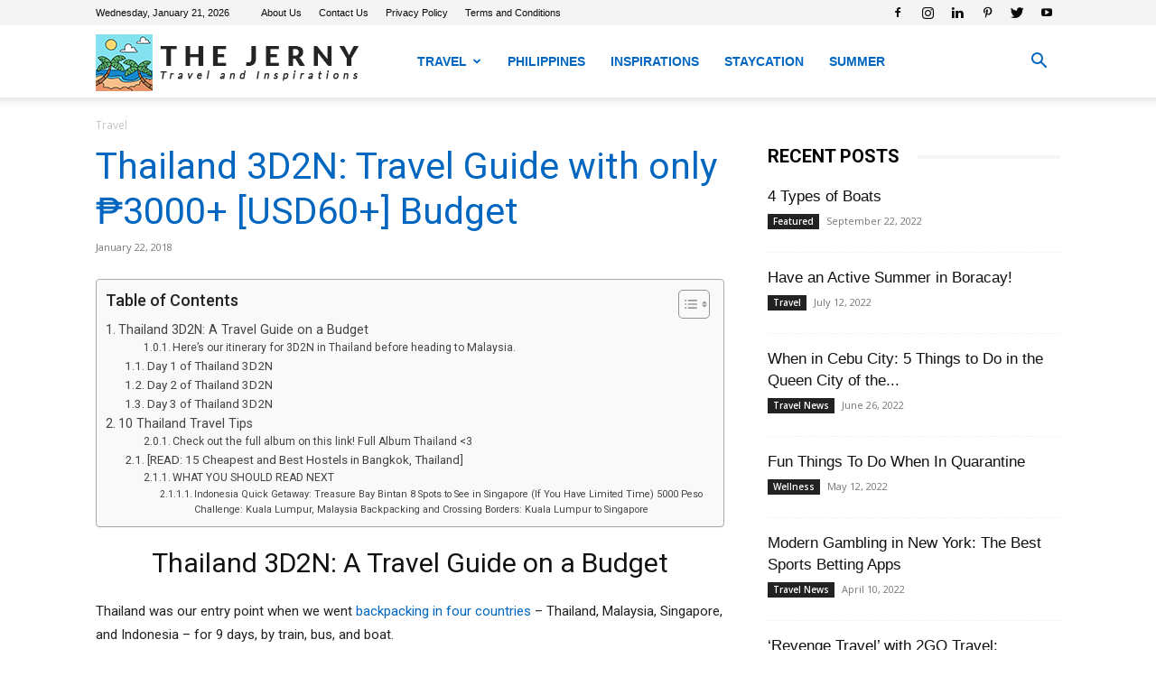

--- FILE ---
content_type: text/html; charset=UTF-8
request_url: https://thejerny.net/travel/thailand-3d2n-travel-guide-3000-budget/
body_size: 33802
content:
<!doctype html >
<!--[if IE 8]>    <html class="ie8" lang="en"> <![endif]-->
<!--[if IE 9]>    <html class="ie9" lang="en"> <![endif]-->
<!--[if gt IE 8]><!--> <html lang="en-US" prefix="og: https://ogp.me/ns#"> <!--<![endif]-->
<head>
    <title>Thailand 3D2N: Travel Guide with only ₱3000+ [USD60+] Budget &mdash; The Jerny - Travel and Inspirations</title>
    <meta charset="UTF-8" />
    <meta name="viewport" content="width=device-width, initial-scale=1.0">
    <link rel="pingback" href="https://thejerny.net/xmlrpc.php" />
    
<!-- Search Engine Optimization by Rank Math - https://s.rankmath.com/home -->
<meta name="description" content="See how we were able to pull off Thailand 3D2N stay on a fixed budget!"/>
<meta name="robots" content="follow, index, max-snippet:-1, max-video-preview:-1, max-image-preview:large"/>
<link rel="canonical" href="https://thejerny.net/travel/thailand-3d2n-travel-guide-3000-budget/" />
<meta property="og:locale" content="en_US" />
<meta property="og:type" content="article" />
<meta property="og:title" content="Thailand 3D2N: Travel Guide with only ₱3000+ [USD60+] Budget &mdash; The Jerny - Travel and Inspirations" />
<meta property="og:description" content="See how we were able to pull off Thailand 3D2N stay on a fixed budget!" />
<meta property="og:url" content="https://thejerny.net/travel/thailand-3d2n-travel-guide-3000-budget/" />
<meta property="og:site_name" content="The Jerny - Travel and Inspirations" />
<meta property="article:publisher" content="https://facebook.com/thejerny" />
<meta property="article:author" content="https://facebook.com/thejerny" />
<meta property="article:tag" content="backacking thailand" />
<meta property="article:tag" content="bangkok 3d2n" />
<meta property="article:tag" content="bangkok 3d2n guide" />
<meta property="article:tag" content="bangkok 3d2n itinerary" />
<meta property="article:tag" content="bangkok budget guide" />
<meta property="article:tag" content="bangkok budget travel guide" />
<meta property="article:tag" content="thailand 3d2n blog" />
<meta property="article:tag" content="thailand 3d2n itinerary" />
<meta property="article:tag" content="thailand blog" />
<meta property="article:tag" content="thailand itinerary" />
<meta property="article:tag" content="thailand itinerary guide" />
<meta property="article:tag" content="thailand on a budget" />
<meta property="article:tag" content="what to do in thailand" />
<meta property="article:tag" content="where to go in thailand" />
<meta property="article:section" content="Travel" />
<meta property="og:updated_time" content="2018-12-04T15:25:42+08:00" />
<meta property="og:image" content="https://thejerny.net/wp-content/uploads/2017/08/Mo9wp1503389956.png" />
<meta property="og:image:secure_url" content="https://thejerny.net/wp-content/uploads/2017/08/Mo9wp1503389956.png" />
<meta property="og:image:width" content="1024" />
<meta property="og:image:height" content="768" />
<meta property="og:image:alt" content="Thailand 3D2N - https://thejerny.net" />
<meta property="og:image:type" content="image/png" />
<meta property="article:published_time" content="2018-01-22T02:31:32+08:00" />
<meta property="article:modified_time" content="2018-12-04T15:25:42+08:00" />
<meta name="twitter:card" content="summary_large_image" />
<meta name="twitter:title" content="Thailand 3D2N: Travel Guide with only ₱3000+ [USD60+] Budget &mdash; The Jerny - Travel and Inspirations" />
<meta name="twitter:description" content="See how we were able to pull off Thailand 3D2N stay on a fixed budget!" />
<meta name="twitter:site" content="@jernyd" />
<meta name="twitter:creator" content="@jernyd" />
<meta name="twitter:image" content="https://thejerny.net/wp-content/uploads/2017/08/Mo9wp1503389956.png" />
<script type="application/ld+json" class="rank-math-schema">{"@context":"https://schema.org","@graph":[{"@type":["Person","Organization"],"@id":"https://thejerny.net/#person","name":"manutj2","sameAs":["https://facebook.com/thejerny","https://twitter.com/jernyd"]},{"@type":"WebSite","@id":"https://thejerny.net/#website","url":"https://thejerny.net","name":"The Jerny - Travel and Inspirations","publisher":{"@id":"https://thejerny.net/#person"},"inLanguage":"en-US"},{"@type":"ImageObject","@id":"https://thejerny.net/wp-content/uploads/2017/08/Mo9wp1503389956.png","url":"https://thejerny.net/wp-content/uploads/2017/08/Mo9wp1503389956.png","width":"1024","height":"768","caption":"Thailand 3D2N - https://thejerny.net","inLanguage":"en-US"},{"@type":"WebPage","@id":"https://thejerny.net/travel/thailand-3d2n-travel-guide-3000-budget/#webpage","url":"https://thejerny.net/travel/thailand-3d2n-travel-guide-3000-budget/","name":"Thailand 3D2N: Travel Guide with only \u20b13000+ [USD60+] Budget &mdash; The Jerny - Travel and Inspirations","datePublished":"2018-01-22T02:31:32+08:00","dateModified":"2018-12-04T15:25:42+08:00","isPartOf":{"@id":"https://thejerny.net/#website"},"primaryImageOfPage":{"@id":"https://thejerny.net/wp-content/uploads/2017/08/Mo9wp1503389956.png"},"inLanguage":"en-US"},{"@type":"Person","@id":"https://thejerny.net/author/thejerny/","name":"Jerny Destacamento","description":"Founder and Content Creator at The Jerny - Travel and Inspirations","url":"https://thejerny.net/author/thejerny/","image":{"@type":"ImageObject","@id":"https://secure.gravatar.com/avatar/a1c979a5e6facdc25ef8d47afc6daa84?s=96&amp;d=mm&amp;r=g","url":"https://secure.gravatar.com/avatar/a1c979a5e6facdc25ef8d47afc6daa84?s=96&amp;d=mm&amp;r=g","caption":"Jerny Destacamento","inLanguage":"en-US"},"sameAs":["https://thejerny.net","https://facebook.com/thejerny"]},{"@type":"BlogPosting","headline":"Thailand 3D2N: Travel Guide with only \u20b13000+ [USD60+] Budget &mdash; The Jerny - Travel and Inspirations","keywords":"thailand 3d2n","datePublished":"2018-01-22T02:31:32+08:00","dateModified":"2018-12-04T15:25:42+08:00","author":{"@id":"https://thejerny.net/author/thejerny/","name":"Jerny Destacamento"},"publisher":{"@id":"https://thejerny.net/#person"},"description":"See how we were able to pull off Thailand 3D2N stay on a fixed budget!","name":"Thailand 3D2N: Travel Guide with only \u20b13000+ [USD60+] Budget &mdash; The Jerny - Travel and Inspirations","@id":"https://thejerny.net/travel/thailand-3d2n-travel-guide-3000-budget/#richSnippet","isPartOf":{"@id":"https://thejerny.net/travel/thailand-3d2n-travel-guide-3000-budget/#webpage"},"image":{"@id":"https://thejerny.net/wp-content/uploads/2017/08/Mo9wp1503389956.png"},"inLanguage":"en-US","mainEntityOfPage":{"@id":"https://thejerny.net/travel/thailand-3d2n-travel-guide-3000-budget/#webpage"}}]}</script>
<!-- /Rank Math WordPress SEO plugin -->

<link rel='dns-prefetch' href='//fonts.googleapis.com' />
<link rel='dns-prefetch' href='//pagead2.googlesyndication.com' />
<link rel='dns-prefetch' href='//adservice.google.com' />
<link rel='dns-prefetch' href='//googleads.g.doubleclick.net' />
<link rel='dns-prefetch' href='//www.googleadservices.com' />
<link rel='dns-prefetch' href='//tpc.googlesyndication.com' />
<link rel='dns-prefetch' href='//www.gstatic.com' />
<link rel="alternate" type="application/rss+xml" title="The Jerny - Travel and Inspirations &raquo; Thailand 3D2N: Travel Guide with only ₱3000+ [USD60+] Budget Comments Feed" href="https://thejerny.net/travel/thailand-3d2n-travel-guide-3000-budget/feed/" />
<link rel='stylesheet' id='classic-theme-styles-css' href='https://thejerny.net/wp-includes/css/classic-themes.min.css?ver=6.2' type='text/css' media='all' />
<style id='global-styles-inline-css' type='text/css'>
body{--wp--preset--color--black: #000000;--wp--preset--color--cyan-bluish-gray: #abb8c3;--wp--preset--color--white: #ffffff;--wp--preset--color--pale-pink: #f78da7;--wp--preset--color--vivid-red: #cf2e2e;--wp--preset--color--luminous-vivid-orange: #ff6900;--wp--preset--color--luminous-vivid-amber: #fcb900;--wp--preset--color--light-green-cyan: #7bdcb5;--wp--preset--color--vivid-green-cyan: #00d084;--wp--preset--color--pale-cyan-blue: #8ed1fc;--wp--preset--color--vivid-cyan-blue: #0693e3;--wp--preset--color--vivid-purple: #9b51e0;--wp--preset--gradient--vivid-cyan-blue-to-vivid-purple: linear-gradient(135deg,rgba(6,147,227,1) 0%,rgb(155,81,224) 100%);--wp--preset--gradient--light-green-cyan-to-vivid-green-cyan: linear-gradient(135deg,rgb(122,220,180) 0%,rgb(0,208,130) 100%);--wp--preset--gradient--luminous-vivid-amber-to-luminous-vivid-orange: linear-gradient(135deg,rgba(252,185,0,1) 0%,rgba(255,105,0,1) 100%);--wp--preset--gradient--luminous-vivid-orange-to-vivid-red: linear-gradient(135deg,rgba(255,105,0,1) 0%,rgb(207,46,46) 100%);--wp--preset--gradient--very-light-gray-to-cyan-bluish-gray: linear-gradient(135deg,rgb(238,238,238) 0%,rgb(169,184,195) 100%);--wp--preset--gradient--cool-to-warm-spectrum: linear-gradient(135deg,rgb(74,234,220) 0%,rgb(151,120,209) 20%,rgb(207,42,186) 40%,rgb(238,44,130) 60%,rgb(251,105,98) 80%,rgb(254,248,76) 100%);--wp--preset--gradient--blush-light-purple: linear-gradient(135deg,rgb(255,206,236) 0%,rgb(152,150,240) 100%);--wp--preset--gradient--blush-bordeaux: linear-gradient(135deg,rgb(254,205,165) 0%,rgb(254,45,45) 50%,rgb(107,0,62) 100%);--wp--preset--gradient--luminous-dusk: linear-gradient(135deg,rgb(255,203,112) 0%,rgb(199,81,192) 50%,rgb(65,88,208) 100%);--wp--preset--gradient--pale-ocean: linear-gradient(135deg,rgb(255,245,203) 0%,rgb(182,227,212) 50%,rgb(51,167,181) 100%);--wp--preset--gradient--electric-grass: linear-gradient(135deg,rgb(202,248,128) 0%,rgb(113,206,126) 100%);--wp--preset--gradient--midnight: linear-gradient(135deg,rgb(2,3,129) 0%,rgb(40,116,252) 100%);--wp--preset--duotone--dark-grayscale: url('#wp-duotone-dark-grayscale');--wp--preset--duotone--grayscale: url('#wp-duotone-grayscale');--wp--preset--duotone--purple-yellow: url('#wp-duotone-purple-yellow');--wp--preset--duotone--blue-red: url('#wp-duotone-blue-red');--wp--preset--duotone--midnight: url('#wp-duotone-midnight');--wp--preset--duotone--magenta-yellow: url('#wp-duotone-magenta-yellow');--wp--preset--duotone--purple-green: url('#wp-duotone-purple-green');--wp--preset--duotone--blue-orange: url('#wp-duotone-blue-orange');--wp--preset--font-size--small: 11px;--wp--preset--font-size--medium: 20px;--wp--preset--font-size--large: 32px;--wp--preset--font-size--x-large: 42px;--wp--preset--font-size--regular: 15px;--wp--preset--font-size--larger: 50px;--wp--preset--spacing--20: 0.44rem;--wp--preset--spacing--30: 0.67rem;--wp--preset--spacing--40: 1rem;--wp--preset--spacing--50: 1.5rem;--wp--preset--spacing--60: 2.25rem;--wp--preset--spacing--70: 3.38rem;--wp--preset--spacing--80: 5.06rem;--wp--preset--shadow--natural: 6px 6px 9px rgba(0, 0, 0, 0.2);--wp--preset--shadow--deep: 12px 12px 50px rgba(0, 0, 0, 0.4);--wp--preset--shadow--sharp: 6px 6px 0px rgba(0, 0, 0, 0.2);--wp--preset--shadow--outlined: 6px 6px 0px -3px rgba(255, 255, 255, 1), 6px 6px rgba(0, 0, 0, 1);--wp--preset--shadow--crisp: 6px 6px 0px rgba(0, 0, 0, 1);}:where(.is-layout-flex){gap: 0.5em;}body .is-layout-flow > .alignleft{float: left;margin-inline-start: 0;margin-inline-end: 2em;}body .is-layout-flow > .alignright{float: right;margin-inline-start: 2em;margin-inline-end: 0;}body .is-layout-flow > .aligncenter{margin-left: auto !important;margin-right: auto !important;}body .is-layout-constrained > .alignleft{float: left;margin-inline-start: 0;margin-inline-end: 2em;}body .is-layout-constrained > .alignright{float: right;margin-inline-start: 2em;margin-inline-end: 0;}body .is-layout-constrained > .aligncenter{margin-left: auto !important;margin-right: auto !important;}body .is-layout-constrained > :where(:not(.alignleft):not(.alignright):not(.alignfull)){max-width: var(--wp--style--global--content-size);margin-left: auto !important;margin-right: auto !important;}body .is-layout-constrained > .alignwide{max-width: var(--wp--style--global--wide-size);}body .is-layout-flex{display: flex;}body .is-layout-flex{flex-wrap: wrap;align-items: center;}body .is-layout-flex > *{margin: 0;}:where(.wp-block-columns.is-layout-flex){gap: 2em;}.has-black-color{color: var(--wp--preset--color--black) !important;}.has-cyan-bluish-gray-color{color: var(--wp--preset--color--cyan-bluish-gray) !important;}.has-white-color{color: var(--wp--preset--color--white) !important;}.has-pale-pink-color{color: var(--wp--preset--color--pale-pink) !important;}.has-vivid-red-color{color: var(--wp--preset--color--vivid-red) !important;}.has-luminous-vivid-orange-color{color: var(--wp--preset--color--luminous-vivid-orange) !important;}.has-luminous-vivid-amber-color{color: var(--wp--preset--color--luminous-vivid-amber) !important;}.has-light-green-cyan-color{color: var(--wp--preset--color--light-green-cyan) !important;}.has-vivid-green-cyan-color{color: var(--wp--preset--color--vivid-green-cyan) !important;}.has-pale-cyan-blue-color{color: var(--wp--preset--color--pale-cyan-blue) !important;}.has-vivid-cyan-blue-color{color: var(--wp--preset--color--vivid-cyan-blue) !important;}.has-vivid-purple-color{color: var(--wp--preset--color--vivid-purple) !important;}.has-black-background-color{background-color: var(--wp--preset--color--black) !important;}.has-cyan-bluish-gray-background-color{background-color: var(--wp--preset--color--cyan-bluish-gray) !important;}.has-white-background-color{background-color: var(--wp--preset--color--white) !important;}.has-pale-pink-background-color{background-color: var(--wp--preset--color--pale-pink) !important;}.has-vivid-red-background-color{background-color: var(--wp--preset--color--vivid-red) !important;}.has-luminous-vivid-orange-background-color{background-color: var(--wp--preset--color--luminous-vivid-orange) !important;}.has-luminous-vivid-amber-background-color{background-color: var(--wp--preset--color--luminous-vivid-amber) !important;}.has-light-green-cyan-background-color{background-color: var(--wp--preset--color--light-green-cyan) !important;}.has-vivid-green-cyan-background-color{background-color: var(--wp--preset--color--vivid-green-cyan) !important;}.has-pale-cyan-blue-background-color{background-color: var(--wp--preset--color--pale-cyan-blue) !important;}.has-vivid-cyan-blue-background-color{background-color: var(--wp--preset--color--vivid-cyan-blue) !important;}.has-vivid-purple-background-color{background-color: var(--wp--preset--color--vivid-purple) !important;}.has-black-border-color{border-color: var(--wp--preset--color--black) !important;}.has-cyan-bluish-gray-border-color{border-color: var(--wp--preset--color--cyan-bluish-gray) !important;}.has-white-border-color{border-color: var(--wp--preset--color--white) !important;}.has-pale-pink-border-color{border-color: var(--wp--preset--color--pale-pink) !important;}.has-vivid-red-border-color{border-color: var(--wp--preset--color--vivid-red) !important;}.has-luminous-vivid-orange-border-color{border-color: var(--wp--preset--color--luminous-vivid-orange) !important;}.has-luminous-vivid-amber-border-color{border-color: var(--wp--preset--color--luminous-vivid-amber) !important;}.has-light-green-cyan-border-color{border-color: var(--wp--preset--color--light-green-cyan) !important;}.has-vivid-green-cyan-border-color{border-color: var(--wp--preset--color--vivid-green-cyan) !important;}.has-pale-cyan-blue-border-color{border-color: var(--wp--preset--color--pale-cyan-blue) !important;}.has-vivid-cyan-blue-border-color{border-color: var(--wp--preset--color--vivid-cyan-blue) !important;}.has-vivid-purple-border-color{border-color: var(--wp--preset--color--vivid-purple) !important;}.has-vivid-cyan-blue-to-vivid-purple-gradient-background{background: var(--wp--preset--gradient--vivid-cyan-blue-to-vivid-purple) !important;}.has-light-green-cyan-to-vivid-green-cyan-gradient-background{background: var(--wp--preset--gradient--light-green-cyan-to-vivid-green-cyan) !important;}.has-luminous-vivid-amber-to-luminous-vivid-orange-gradient-background{background: var(--wp--preset--gradient--luminous-vivid-amber-to-luminous-vivid-orange) !important;}.has-luminous-vivid-orange-to-vivid-red-gradient-background{background: var(--wp--preset--gradient--luminous-vivid-orange-to-vivid-red) !important;}.has-very-light-gray-to-cyan-bluish-gray-gradient-background{background: var(--wp--preset--gradient--very-light-gray-to-cyan-bluish-gray) !important;}.has-cool-to-warm-spectrum-gradient-background{background: var(--wp--preset--gradient--cool-to-warm-spectrum) !important;}.has-blush-light-purple-gradient-background{background: var(--wp--preset--gradient--blush-light-purple) !important;}.has-blush-bordeaux-gradient-background{background: var(--wp--preset--gradient--blush-bordeaux) !important;}.has-luminous-dusk-gradient-background{background: var(--wp--preset--gradient--luminous-dusk) !important;}.has-pale-ocean-gradient-background{background: var(--wp--preset--gradient--pale-ocean) !important;}.has-electric-grass-gradient-background{background: var(--wp--preset--gradient--electric-grass) !important;}.has-midnight-gradient-background{background: var(--wp--preset--gradient--midnight) !important;}.has-small-font-size{font-size: var(--wp--preset--font-size--small) !important;}.has-medium-font-size{font-size: var(--wp--preset--font-size--medium) !important;}.has-large-font-size{font-size: var(--wp--preset--font-size--large) !important;}.has-x-large-font-size{font-size: var(--wp--preset--font-size--x-large) !important;}
.wp-block-navigation a:where(:not(.wp-element-button)){color: inherit;}
:where(.wp-block-columns.is-layout-flex){gap: 2em;}
.wp-block-pullquote{font-size: 1.5em;line-height: 1.6;}
</style>
<link rel='stylesheet' id='ez-toc-css' href='https://thejerny.net/wp-content/plugins/easy-table-of-contents/assets/css/screen.min.css?ver=2.0.47.1' type='text/css' media='all' />
<style id='ez-toc-inline-css' type='text/css'>
div#ez-toc-container p.ez-toc-title {font-size: 120%;}div#ez-toc-container p.ez-toc-title {font-weight: 500;}div#ez-toc-container ul li {font-size: 95%;}div#ez-toc-container nav ul ul li ul li {font-size: 90%!important;}
.ez-toc-container-direction {direction: ltr;}.ez-toc-counter ul{counter-reset: item;}.ez-toc-counter nav ul li a::before {content: counters(item, ".", decimal) ". ";display: inline-block;counter-increment: item;flex-grow: 0;flex-shrink: 0;margin-right: .2em; float: left;}.ez-toc-widget-direction {direction: ltr;}.ez-toc-widget-container ul{counter-reset: item;}.ez-toc-widget-container nav ul li a::before {content: counters(item, ".", decimal) ". ";display: inline-block;counter-increment: item;flex-grow: 0;flex-shrink: 0;margin-right: .2em; float: left;}
</style>
<link data-minify="1" rel='stylesheet' id='td-plugin-multi-purpose-css' href='https://thejerny.net/wp-content/cache/min/1/wp-content/plugins/td-composer/td-multi-purpose/style.css?ver=1681319067' type='text/css' media='all' />
<link rel='stylesheet' id='google-fonts-style-css' href='https://fonts.googleapis.com/css?family=Open+Sans%3A400%2C600%2C700%7CRoboto%3A400%2C500%2C700&#038;display=swap&#038;ver=12.3.1' type='text/css' media='all' />
<link data-minify="1" rel='stylesheet' id='td-theme-css' href='https://thejerny.net/wp-content/cache/min/1/wp-content/themes/Newspaper/style.css?ver=1681319067' type='text/css' media='all' />
<style id='td-theme-inline-css' type='text/css'>
    
        @media (max-width: 767px) {
            .td-header-desktop-wrap {
                display: none;
            }
        }
        @media (min-width: 767px) {
            .td-header-mobile-wrap {
                display: none;
            }
        }
    
	
</style>
<link data-minify="1" rel='stylesheet' id='np4ad-css' href='https://thejerny.net/wp-content/cache/min/1/wp-content/themes/newspaper4ad/style.css?ver=1681319067' type='text/css' media='all' />
<link data-minify="1" rel='stylesheet' id='np4ad-pending-custom-css' href='https://thejerny.net/wp-content/cache/min/1/wp-content/themes/newspaper4ad/custom.css?ver=1681319067' type='text/css' media='all' />
<link data-minify="1" rel='stylesheet' id='td-legacy-framework-front-style-css' href='https://thejerny.net/wp-content/cache/min/1/wp-content/plugins/td-composer/legacy/Newspaper/assets/css/td_legacy_main.css?ver=1681319067' type='text/css' media='all' />
<link data-minify="1" rel='stylesheet' id='td-standard-pack-framework-front-style-css' href='https://thejerny.net/wp-content/cache/min/1/wp-content/plugins/td-standard-pack/Newspaper/assets/css/td_standard_pack_main.css?ver=1681319067' type='text/css' media='all' />
<script type="7fd5b28d07b60ba982ae98ff-text/javascript" src='https://thejerny.net/wp-includes/js/jquery/jquery.min.js?ver=3.6.3' id='jquery-core-js'></script>
<script type="7fd5b28d07b60ba982ae98ff-text/javascript" src='https://thejerny.net/wp-includes/js/jquery/jquery-migrate.min.js?ver=3.4.0' id='jquery-migrate-js'></script>
<script type="7fd5b28d07b60ba982ae98ff-text/javascript" id='ez-toc-scroll-scriptjs-js-after'>
jQuery(document).ready(function(){document.querySelectorAll(".ez-toc-section").forEach(t=>{t.setAttribute("ez-toc-data-id","#"+decodeURI(t.getAttribute("id")))}),jQuery("a.ez-toc-link").click(function(){let t=jQuery(this).attr("href"),e=jQuery("#wpadminbar"),i=0;30>30&&(i=30),e.length&&(i+=e.height()),jQuery('[ez-toc-data-id="'+decodeURI(t)+'"]').length>0&&(i=jQuery('[ez-toc-data-id="'+decodeURI(t)+'"]').offset().top-i),jQuery("html, body").animate({scrollTop:i},500)})});
</script>
<!--[if lt IE 9]><script src="https://cdnjs.cloudflare.com/ajax/libs/html5shiv/3.7.3/html5shiv.js"></script><![endif]-->
    
<!-- JS generated by theme -->

<script type="7fd5b28d07b60ba982ae98ff-text/javascript">
    
    

	    var tdBlocksArray = []; //here we store all the items for the current page

	    //td_block class - each ajax block uses a object of this class for requests
	    function tdBlock() {
		    this.id = '';
		    this.block_type = 1; //block type id (1-234 etc)
		    this.atts = '';
		    this.td_column_number = '';
		    this.td_current_page = 1; //
		    this.post_count = 0; //from wp
		    this.found_posts = 0; //from wp
		    this.max_num_pages = 0; //from wp
		    this.td_filter_value = ''; //current live filter value
		    this.is_ajax_running = false;
		    this.td_user_action = ''; // load more or infinite loader (used by the animation)
		    this.header_color = '';
		    this.ajax_pagination_infinite_stop = ''; //show load more at page x
	    }


        // td_js_generator - mini detector
        (function(){
            var htmlTag = document.getElementsByTagName("html")[0];

	        if ( navigator.userAgent.indexOf("MSIE 10.0") > -1 ) {
                htmlTag.className += ' ie10';
            }

            if ( !!navigator.userAgent.match(/Trident.*rv\:11\./) ) {
                htmlTag.className += ' ie11';
            }

	        if ( navigator.userAgent.indexOf("Edge") > -1 ) {
                htmlTag.className += ' ieEdge';
            }

            if ( /(iPad|iPhone|iPod)/g.test(navigator.userAgent) ) {
                htmlTag.className += ' td-md-is-ios';
            }

            var user_agent = navigator.userAgent.toLowerCase();
            if ( user_agent.indexOf("android") > -1 ) {
                htmlTag.className += ' td-md-is-android';
            }

            if ( -1 !== navigator.userAgent.indexOf('Mac OS X')  ) {
                htmlTag.className += ' td-md-is-os-x';
            }

            if ( /chrom(e|ium)/.test(navigator.userAgent.toLowerCase()) ) {
               htmlTag.className += ' td-md-is-chrome';
            }

            if ( -1 !== navigator.userAgent.indexOf('Firefox') ) {
                htmlTag.className += ' td-md-is-firefox';
            }

            if ( -1 !== navigator.userAgent.indexOf('Safari') && -1 === navigator.userAgent.indexOf('Chrome') ) {
                htmlTag.className += ' td-md-is-safari';
            }

            if( -1 !== navigator.userAgent.indexOf('IEMobile') ){
                htmlTag.className += ' td-md-is-iemobile';
            }

        })();




        var tdLocalCache = {};

        ( function () {
            "use strict";

            tdLocalCache = {
                data: {},
                remove: function (resource_id) {
                    delete tdLocalCache.data[resource_id];
                },
                exist: function (resource_id) {
                    return tdLocalCache.data.hasOwnProperty(resource_id) && tdLocalCache.data[resource_id] !== null;
                },
                get: function (resource_id) {
                    return tdLocalCache.data[resource_id];
                },
                set: function (resource_id, cachedData) {
                    tdLocalCache.remove(resource_id);
                    tdLocalCache.data[resource_id] = cachedData;
                }
            };
        })();

    
    
var td_viewport_interval_list=[{"limitBottom":767,"sidebarWidth":228},{"limitBottom":1018,"sidebarWidth":300},{"limitBottom":1140,"sidebarWidth":324}];
var tdc_is_installed="yes";
var td_ajax_url="https:\/\/thejerny.net\/wp-admin\/admin-ajax.php?td_theme_name=Newspaper&v=12.3.1";
var td_get_template_directory_uri="https:\/\/thejerny.net\/wp-content\/plugins\/td-composer\/legacy\/common";
var tds_snap_menu="";
var tds_logo_on_sticky="";
var tds_header_style="tdm_header_style_1";
var td_please_wait="Please wait...";
var td_email_user_pass_incorrect="User or password incorrect!";
var td_email_user_incorrect="Email or username incorrect!";
var td_email_incorrect="Email incorrect!";
var td_user_incorrect="Username incorrect!";
var td_email_user_empty="Email or username empty!";
var td_pass_empty="Pass empty!";
var td_pass_pattern_incorrect="Invalid Pass Pattern!";
var td_retype_pass_incorrect="Retyped Pass incorrect!";
var tds_more_articles_on_post_enable="show";
var tds_more_articles_on_post_time_to_wait="";
var tds_more_articles_on_post_pages_distance_from_top=400;
var tds_theme_color_site_wide="#0066bf";
var tds_smart_sidebar="enabled";
var tdThemeName="Newspaper";
var tdThemeNameWl="Newspaper";
var td_magnific_popup_translation_tPrev="Previous (Left arrow key)";
var td_magnific_popup_translation_tNext="Next (Right arrow key)";
var td_magnific_popup_translation_tCounter="%curr% of %total%";
var td_magnific_popup_translation_ajax_tError="The content from %url% could not be loaded.";
var td_magnific_popup_translation_image_tError="The image #%curr% could not be loaded.";
var tdBlockNonce="f6924c72b9";
var tdsDateFormat="l, F j, Y";
var tdDateNamesI18n={"month_names":["January","February","March","April","May","June","July","August","September","October","November","December"],"month_names_short":["Jan","Feb","Mar","Apr","May","Jun","Jul","Aug","Sep","Oct","Nov","Dec"],"day_names":["Sunday","Monday","Tuesday","Wednesday","Thursday","Friday","Saturday"],"day_names_short":["Sun","Mon","Tue","Wed","Thu","Fri","Sat"]};
var tdb_modal_confirm="Save";
var tdb_modal_cancel="Cancel";
var tdb_modal_confirm_alt="Yes";
var tdb_modal_cancel_alt="No";
var td_ad_background_click_link="";
var td_ad_background_click_target="_blank";
</script>


<!-- Header style compiled by theme -->

<style>
    
.td-header-wrap .black-menu .sf-menu > .current-menu-item > a,
    .td-header-wrap .black-menu .sf-menu > .current-menu-ancestor > a,
    .td-header-wrap .black-menu .sf-menu > .current-category-ancestor > a,
    .td-header-wrap .black-menu .sf-menu > li > a:hover,
    .td-header-wrap .black-menu .sf-menu > .sfHover > a,
    .sf-menu > .current-menu-item > a:after,
    .sf-menu > .current-menu-ancestor > a:after,
    .sf-menu > .current-category-ancestor > a:after,
    .sf-menu > li:hover > a:after,
    .sf-menu > .sfHover > a:after,
    .header-search-wrap .td-drop-down-search:after,
    .header-search-wrap .td-drop-down-search .btn:hover,
    input[type=submit]:hover,
    .td-read-more a,
    .td-post-category:hover,
    body .td_top_authors .td-active .td-author-post-count,
    body .td_top_authors .td-active .td-author-comments-count,
    body .td_top_authors .td_mod_wrap:hover .td-author-post-count,
    body .td_top_authors .td_mod_wrap:hover .td-author-comments-count,
    .td-404-sub-sub-title a:hover,
    .td-search-form-widget .wpb_button:hover,
    .td-rating-bar-wrap div,
    .dropcap,
    .td_wrapper_video_playlist .td_video_controls_playlist_wrapper,
    .wpb_default,
    .wpb_default:hover,
    .td-left-smart-list:hover,
    .td-right-smart-list:hover,
    #bbpress-forums button:hover,
    .bbp_widget_login .button:hover,
    .td-footer-wrapper .td-post-category,
    .td-footer-wrapper .widget_product_search input[type="submit"]:hover,
    .single-product .product .summary .cart .button:hover,
    .td-next-prev-wrap a:hover,
    .td-load-more-wrap a:hover,
    .td-post-small-box a:hover,
    .page-nav .current,
    .page-nav:first-child > div,
    #bbpress-forums .bbp-pagination .current,
    #bbpress-forums #bbp-single-user-details #bbp-user-navigation li.current a,
    .td-theme-slider:hover .slide-meta-cat a,
    a.vc_btn-black:hover,
    .td-trending-now-wrapper:hover .td-trending-now-title,
    .td-scroll-up,
    .td-smart-list-button:hover,
    .td-weather-information:before,
    .td-weather-week:before,
    .td_block_exchange .td-exchange-header:before,
    .td-pulldown-syle-2 .td-subcat-dropdown ul:after,
    .td_block_template_9 .td-block-title:after,
    .td_block_template_15 .td-block-title:before,
    div.wpforms-container .wpforms-form div.wpforms-submit-container button[type=submit],
    .td-close-video-fixed {
        background-color: #0066bf;
    }

    .td_block_template_4 .td-related-title .td-cur-simple-item:before {
        border-color: #0066bf transparent transparent transparent !important;
    }
    
    
    .td_block_template_4 .td-related-title .td-cur-simple-item,
    .td_block_template_3 .td-related-title .td-cur-simple-item,
    .td_block_template_9 .td-related-title:after {
        background-color: #0066bf;
    }

    a,
    cite a:hover,
    .td-page-content blockquote p,
    .td-post-content blockquote p,
    .mce-content-body blockquote p,
    .comment-content blockquote p,
    .wpb_text_column blockquote p,
    .td_block_text_with_title blockquote p,
    .td_module_wrap:hover .entry-title a,
    .td-subcat-filter .td-subcat-list a:hover,
    .td-subcat-filter .td-subcat-dropdown a:hover,
    .td_quote_on_blocks,
    .dropcap2,
    .dropcap3,
    body .td_top_authors .td-active .td-authors-name a,
    body .td_top_authors .td_mod_wrap:hover .td-authors-name a,
    .td-post-next-prev-content a:hover,
    .author-box-wrap .td-author-social a:hover,
    .td-author-name a:hover,
    .td-author-url a:hover,
    .comment-reply-link:hover,
    .logged-in-as a:hover,
    #cancel-comment-reply-link:hover,
    .td-search-query,
    .widget a:hover,
    .td_wp_recentcomments a:hover,
    .archive .widget_archive .current,
    .archive .widget_archive .current a,
    .widget_calendar tfoot a:hover,
    #bbpress-forums li.bbp-header .bbp-reply-content span a:hover,
    #bbpress-forums .bbp-forum-freshness a:hover,
    #bbpress-forums .bbp-topic-freshness a:hover,
    #bbpress-forums .bbp-forums-list li a:hover,
    #bbpress-forums .bbp-forum-title:hover,
    #bbpress-forums .bbp-topic-permalink:hover,
    #bbpress-forums .bbp-topic-started-by a:hover,
    #bbpress-forums .bbp-topic-started-in a:hover,
    #bbpress-forums .bbp-body .super-sticky li.bbp-topic-title .bbp-topic-permalink,
    #bbpress-forums .bbp-body .sticky li.bbp-topic-title .bbp-topic-permalink,
    .widget_display_replies .bbp-author-name,
    .widget_display_topics .bbp-author-name,
    .td-subfooter-menu li a:hover,
    a.vc_btn-black:hover,
    .td-smart-list-dropdown-wrap .td-smart-list-button:hover,
    .td-instagram-user a,
    .td-block-title-wrap .td-wrapper-pulldown-filter .td-pulldown-filter-display-option:hover,
    .td-block-title-wrap .td-wrapper-pulldown-filter .td-pulldown-filter-display-option:hover i,
    .td-block-title-wrap .td-wrapper-pulldown-filter .td-pulldown-filter-link:hover,
    .td-block-title-wrap .td-wrapper-pulldown-filter .td-pulldown-filter-item .td-cur-simple-item,
    .td-pulldown-syle-2 .td-subcat-dropdown:hover .td-subcat-more span,
    .td-pulldown-syle-2 .td-subcat-dropdown:hover .td-subcat-more i,
    .td-pulldown-syle-3 .td-subcat-dropdown:hover .td-subcat-more span,
    .td-pulldown-syle-3 .td-subcat-dropdown:hover .td-subcat-more i,
    .td_block_template_2 .td-related-title .td-cur-simple-item,
    .td_block_template_5 .td-related-title .td-cur-simple-item,
    .td_block_template_6 .td-related-title .td-cur-simple-item,
    .td_block_template_7 .td-related-title .td-cur-simple-item,
    .td_block_template_8 .td-related-title .td-cur-simple-item,
    .td_block_template_9 .td-related-title .td-cur-simple-item,
    .td_block_template_10 .td-related-title .td-cur-simple-item,
    .td_block_template_11 .td-related-title .td-cur-simple-item,
    .td_block_template_12 .td-related-title .td-cur-simple-item,
    .td_block_template_13 .td-related-title .td-cur-simple-item,
    .td_block_template_14 .td-related-title .td-cur-simple-item,
    .td_block_template_15 .td-related-title .td-cur-simple-item,
    .td_block_template_16 .td-related-title .td-cur-simple-item,
    .td_block_template_17 .td-related-title .td-cur-simple-item,
    .td-theme-wrap .sf-menu ul .td-menu-item > a:hover,
    .td-theme-wrap .sf-menu ul .sfHover > a,
    .td-theme-wrap .sf-menu ul .current-menu-ancestor > a,
    .td-theme-wrap .sf-menu ul .current-category-ancestor > a,
    .td-theme-wrap .sf-menu ul .current-menu-item > a,
    .td_outlined_btn,
    body .td_block_categories_tags .td-ct-item:hover,
    body .td_block_list_menu li.current-menu-item > a,
    body .td_block_list_menu li.current-menu-ancestor > a,
    body .td_block_list_menu li.current-category-ancestor > a {
        color: #0066bf;
    }

    a.vc_btn-black.vc_btn_square_outlined:hover,
    a.vc_btn-black.vc_btn_outlined:hover {
        color: #0066bf !important;
    }

    .td-next-prev-wrap a:hover,
    .td-load-more-wrap a:hover,
    .td-post-small-box a:hover,
    .page-nav .current,
    .page-nav:first-child > div,
    #bbpress-forums .bbp-pagination .current,
    .post .td_quote_box,
    .page .td_quote_box,
    a.vc_btn-black:hover,
    .td_block_template_5 .td-block-title > *,
    .td_outlined_btn {
        border-color: #0066bf;
    }

    .td_wrapper_video_playlist .td_video_currently_playing:after {
        border-color: #0066bf !important;
    }

    .header-search-wrap .td-drop-down-search:before {
        border-color: transparent transparent #0066bf transparent;
    }

    .block-title > span,
    .block-title > a,
    .block-title > label,
    .widgettitle,
    .widgettitle:after,
    body .td-trending-now-title,
    .td-trending-now-wrapper:hover .td-trending-now-title,
    .wpb_tabs li.ui-tabs-active a,
    .wpb_tabs li:hover a,
    .vc_tta-container .vc_tta-color-grey.vc_tta-tabs-position-top.vc_tta-style-classic .vc_tta-tabs-container .vc_tta-tab.vc_active > a,
    .vc_tta-container .vc_tta-color-grey.vc_tta-tabs-position-top.vc_tta-style-classic .vc_tta-tabs-container .vc_tta-tab:hover > a,
    .td_block_template_1 .td-related-title .td-cur-simple-item,
    .td-subcat-filter .td-subcat-dropdown:hover .td-subcat-more, 
    .td_3D_btn,
    .td_shadow_btn,
    .td_default_btn,
    .td_round_btn, 
    .td_outlined_btn:hover {
    	background-color: #0066bf;
    }
    .block-title,
    .td_block_template_1 .td-related-title,
    .wpb_tabs .wpb_tabs_nav,
    .vc_tta-container .vc_tta-color-grey.vc_tta-tabs-position-top.vc_tta-style-classic .vc_tta-tabs-container {
        border-color: #0066bf;
    }
    .td_block_wrap .td-subcat-item a.td-cur-simple-item {
	    color: #0066bf;
	}


    
    .td-grid-style-4 .entry-title
    {
        background-color: rgba(0, 102, 191, 0.7);
    }


    
    @media (max-width: 767px) {
        body .td-header-wrap .td-header-main-menu {
            background-color: #ffffff !important;
        }
    }


    
    @media (max-width: 767px) {
        body #td-top-mobile-toggle i,
        .td-header-wrap .header-search-wrap .td-icon-search {
            color: #0066bf !important;
        }
    }

    
    .td-menu-background:before,
    .td-search-background:before {
        background: #333145;
        background: -moz-linear-gradient(top, #333145 0%, #0066bf 100%);
        background: -webkit-gradient(left top, left bottom, color-stop(0%, #333145), color-stop(100%, #0066bf));
        background: -webkit-linear-gradient(top, #333145 0%, #0066bf 100%);
        background: -o-linear-gradient(top, #333145 0%, #0066bf 100%);
        background: -ms-linear-gradient(top, #333145 0%, #0066bf 100%);
        background: linear-gradient(to bottom, #333145 0%, #0066bf 100%);
        filter: progid:DXImageTransform.Microsoft.gradient( startColorstr='#333145', endColorstr='#0066bf', GradientType=0 );
    }

    
    ul.sf-menu > .menu-item > a {
        font-family:GillSans, Calibri, Trebuchet, sans-serif;
	
    }
    
    .sf-menu ul .menu-item a {
        font-family:GillSans, Calibri, Trebuchet, sans-serif;
	
    }.td-header-style-12 .td-header-menu-wrap-full,
    .td-header-style-12 .td-affix,
    .td-grid-style-1.td-hover-1 .td-big-grid-post:hover .td-post-category,
    .td-grid-style-5.td-hover-1 .td-big-grid-post:hover .td-post-category,
    .td_category_template_3 .td-current-sub-category,
    .td_category_template_8 .td-category-header .td-category a.td-current-sub-category,
    .td_category_template_4 .td-category-siblings .td-category a:hover,
     .td_block_big_grid_9.td-grid-style-1 .td-post-category,
    .td_block_big_grid_9.td-grid-style-5 .td-post-category,
    .td-grid-style-6.td-hover-1 .td-module-thumb:after,
     .tdm-menu-active-style5 .td-header-menu-wrap .sf-menu > .current-menu-item > a,
    .tdm-menu-active-style5 .td-header-menu-wrap .sf-menu > .current-menu-ancestor > a,
    .tdm-menu-active-style5 .td-header-menu-wrap .sf-menu > .current-category-ancestor > a,
    .tdm-menu-active-style5 .td-header-menu-wrap .sf-menu > li > a:hover,
    .tdm-menu-active-style5 .td-header-menu-wrap .sf-menu > .sfHover > a {
        background-color: #0066bf;
    }
    
    .td_mega_menu_sub_cats .cur-sub-cat,
    .td-mega-span h3 a:hover,
    .td_mod_mega_menu:hover .entry-title a,
    .header-search-wrap .result-msg a:hover,
    .td-header-top-menu .td-drop-down-search .td_module_wrap:hover .entry-title a,
    .td-header-top-menu .td-icon-search:hover,
    .td-header-wrap .result-msg a:hover,
    .top-header-menu li a:hover,
    .top-header-menu .current-menu-item > a,
    .top-header-menu .current-menu-ancestor > a,
    .top-header-menu .current-category-ancestor > a,
    .td-social-icon-wrap > a:hover,
    .td-header-sp-top-widget .td-social-icon-wrap a:hover,
    .td_mod_related_posts:hover h3 > a,
    .td-post-template-11 .td-related-title .td-related-left:hover,
    .td-post-template-11 .td-related-title .td-related-right:hover,
    .td-post-template-11 .td-related-title .td-cur-simple-item,
    .td-post-template-11 .td_block_related_posts .td-next-prev-wrap a:hover,
    .td-category-header .td-pulldown-category-filter-link:hover,
    .td-category-siblings .td-subcat-dropdown a:hover,
    .td-category-siblings .td-subcat-dropdown a.td-current-sub-category,
    .footer-text-wrap .footer-email-wrap a,
    .footer-social-wrap a:hover,
    .td_module_17 .td-read-more a:hover,
    .td_module_18 .td-read-more a:hover,
    .td_module_19 .td-post-author-name a:hover,
    .td-pulldown-syle-2 .td-subcat-dropdown:hover .td-subcat-more span,
    .td-pulldown-syle-2 .td-subcat-dropdown:hover .td-subcat-more i,
    .td-pulldown-syle-3 .td-subcat-dropdown:hover .td-subcat-more span,
    .td-pulldown-syle-3 .td-subcat-dropdown:hover .td-subcat-more i,
    .tdm-menu-active-style3 .tdm-header.td-header-wrap .sf-menu > .current-category-ancestor > a,
    .tdm-menu-active-style3 .tdm-header.td-header-wrap .sf-menu > .current-menu-ancestor > a,
    .tdm-menu-active-style3 .tdm-header.td-header-wrap .sf-menu > .current-menu-item > a,
    .tdm-menu-active-style3 .tdm-header.td-header-wrap .sf-menu > .sfHover > a,
    .tdm-menu-active-style3 .tdm-header.td-header-wrap .sf-menu > li > a:hover {
        color: #0066bf;
    }
    
    .td-mega-menu-page .wpb_content_element ul li a:hover,
    .td-theme-wrap .td-aj-search-results .td_module_wrap:hover .entry-title a,
    .td-theme-wrap .header-search-wrap .result-msg a:hover {
        color: #0066bf !important;
    }
    
    .td_category_template_8 .td-category-header .td-category a.td-current-sub-category,
    .td_category_template_4 .td-category-siblings .td-category a:hover,
    .tdm-menu-active-style4 .tdm-header .sf-menu > .current-menu-item > a,
    .tdm-menu-active-style4 .tdm-header .sf-menu > .current-menu-ancestor > a,
    .tdm-menu-active-style4 .tdm-header .sf-menu > .current-category-ancestor > a,
    .tdm-menu-active-style4 .tdm-header .sf-menu > li > a:hover,
    .tdm-menu-active-style4 .tdm-header .sf-menu > .sfHover > a {
        border-color: #0066bf;
    }
    
    


    
    .td-header-wrap .td-header-top-menu-full,
    .td-header-wrap .top-header-menu .sub-menu,
    .tdm-header-style-1.td-header-wrap .td-header-top-menu-full,
    .tdm-header-style-1.td-header-wrap .top-header-menu .sub-menu,
    .tdm-header-style-2.td-header-wrap .td-header-top-menu-full,
    .tdm-header-style-2.td-header-wrap .top-header-menu .sub-menu,
    .tdm-header-style-3.td-header-wrap .td-header-top-menu-full,
    .tdm-header-style-3.td-header-wrap .top-header-menu .sub-menu {
        background-color: #f4f4f4;
    }
    .td-header-style-8 .td-header-top-menu-full {
        background-color: transparent;
    }
    .td-header-style-8 .td-header-top-menu-full .td-header-top-menu {
        background-color: #f4f4f4;
        padding-left: 15px;
        padding-right: 15px;
    }

    .td-header-wrap .td-header-top-menu-full .td-header-top-menu,
    .td-header-wrap .td-header-top-menu-full {
        border-bottom: none;
    }


    
    .td-header-top-menu,
    .td-header-top-menu a,
    .td-header-wrap .td-header-top-menu-full .td-header-top-menu,
    .td-header-wrap .td-header-top-menu-full a,
    .td-header-style-8 .td-header-top-menu,
    .td-header-style-8 .td-header-top-menu a,
    .td-header-top-menu .td-drop-down-search .entry-title a {
        color: #0a0a0a;
    }

    
    .td-header-wrap .td-header-menu-wrap-full,
    .td-header-menu-wrap.td-affix,
    .td-header-style-3 .td-header-main-menu,
    .td-header-style-3 .td-affix .td-header-main-menu,
    .td-header-style-4 .td-header-main-menu,
    .td-header-style-4 .td-affix .td-header-main-menu,
    .td-header-style-8 .td-header-menu-wrap.td-affix,
    .td-header-style-8 .td-header-top-menu-full {
        background-color: #ffffff;
    }
    .td-boxed-layout .td-header-style-3 .td-header-menu-wrap,
    .td-boxed-layout .td-header-style-4 .td-header-menu-wrap,
    .td-header-style-3 .td_stretch_content .td-header-menu-wrap,
    .td-header-style-4 .td_stretch_content .td-header-menu-wrap {
    	background-color: #ffffff !important;
    }
    @media (min-width: 1019px) {
        .td-header-style-1 .td-header-sp-recs,
        .td-header-style-1 .td-header-sp-logo {
            margin-bottom: 28px;
        }
    }
    @media (min-width: 768px) and (max-width: 1018px) {
        .td-header-style-1 .td-header-sp-recs,
        .td-header-style-1 .td-header-sp-logo {
            margin-bottom: 14px;
        }
    }
    .td-header-style-7 .td-header-top-menu {
        border-bottom: none;
    }

    
    .sf-menu > .current-menu-item > a:after,
    .sf-menu > .current-menu-ancestor > a:after,
    .sf-menu > .current-category-ancestor > a:after,
    .sf-menu > li:hover > a:after,
    .sf-menu > .sfHover > a:after,
    .td_block_mega_menu .td-next-prev-wrap a:hover,
    .td-mega-span .td-post-category:hover,
     .td-header-wrap .black-menu .sf-menu > li > a:hover,
    .td-header-wrap .black-menu .sf-menu > .current-menu-ancestor > a,
    .td-header-wrap .black-menu .sf-menu > .sfHover > a,
    .td-header-wrap .black-menu .sf-menu > .current-menu-item > a,
    .td-header-wrap .black-menu .sf-menu > .current-menu-ancestor > a,
    .td-header-wrap .black-menu .sf-menu > .current-category-ancestor > a,
    .tdm-menu-active-style5 .tdm-header .td-header-menu-wrap .sf-menu > .current-menu-item > a,
    .tdm-menu-active-style5 .tdm-header .td-header-menu-wrap .sf-menu > .current-menu-ancestor > a,
    .tdm-menu-active-style5 .tdm-header .td-header-menu-wrap .sf-menu > .current-category-ancestor > a,
    .tdm-menu-active-style5 .tdm-header .td-header-menu-wrap .sf-menu > li > a:hover,
    .tdm-menu-active-style5 .tdm-header .td-header-menu-wrap .sf-menu > .sfHover > a {
        background-color: #0066bf;
    }
    .td_block_mega_menu .td-next-prev-wrap a:hover,
    .tdm-menu-active-style4 .tdm-header .sf-menu > .current-menu-item > a,
    .tdm-menu-active-style4 .tdm-header .sf-menu > .current-menu-ancestor > a,
    .tdm-menu-active-style4 .tdm-header .sf-menu > .current-category-ancestor > a,
    .tdm-menu-active-style4 .tdm-header .sf-menu > li > a:hover,
    .tdm-menu-active-style4 .tdm-header .sf-menu > .sfHover > a {
        border-color: #0066bf;
    }
    .header-search-wrap .td-drop-down-search:before {
        border-color: transparent transparent #0066bf transparent;
    }
    .td_mega_menu_sub_cats .cur-sub-cat,
    .td_mod_mega_menu:hover .entry-title a,
    .td-theme-wrap .sf-menu ul .td-menu-item > a:hover,
    .td-theme-wrap .sf-menu ul .sfHover > a,
    .td-theme-wrap .sf-menu ul .current-menu-ancestor > a,
    .td-theme-wrap .sf-menu ul .current-category-ancestor > a,
    .td-theme-wrap .sf-menu ul .current-menu-item > a,
    .tdm-menu-active-style3 .tdm-header.td-header-wrap .sf-menu > .current-menu-item > a,
    .tdm-menu-active-style3 .tdm-header.td-header-wrap .sf-menu > .current-menu-ancestor > a,
    .tdm-menu-active-style3 .tdm-header.td-header-wrap .sf-menu > .current-category-ancestor > a,
    .tdm-menu-active-style3 .tdm-header.td-header-wrap .sf-menu > li > a:hover,
    .tdm-menu-active-style3 .tdm-header.td-header-wrap .sf-menu > .sfHover > a {
        color: #0066bf;
    }
    

    
    .td-header-wrap .td-header-menu-wrap .sf-menu > li > a,
    .td-header-wrap .td-header-menu-social .td-social-icon-wrap a,
    .td-header-style-4 .td-header-menu-social .td-social-icon-wrap i,
    .td-header-style-5 .td-header-menu-social .td-social-icon-wrap i,
    .td-header-style-6 .td-header-menu-social .td-social-icon-wrap i,
    .td-header-style-12 .td-header-menu-social .td-social-icon-wrap i,
    .td-header-wrap .header-search-wrap #td-header-search-button .td-icon-search {
        color: #0066bf;
    }
    .td-header-wrap .td-header-menu-social + .td-search-wrapper #td-header-search-button:before {
      background-color: #0066bf;
    }
    
    
    
    ul.sf-menu > .td-menu-item > a,
    .td-theme-wrap .td-header-menu-social {
        font-family:GillSans, Calibri, Trebuchet, sans-serif;
	
    }
    
    .sf-menu ul .td-menu-item a {
        font-family:GillSans, Calibri, Trebuchet, sans-serif;
	
    }
    
    
    
    .td-header-menu-wrap.td-affix,
    .td-header-style-3 .td-affix .td-header-main-menu,
    .td-header-style-4 .td-affix .td-header-main-menu,
    .td-header-style-8 .td-header-menu-wrap.td-affix {
        background-color: #ffffff;
    }
   
    
    
    .td-affix .sf-menu > .current-menu-item > a:after,
    .td-affix .sf-menu > .current-menu-ancestor > a:after,
    .td-affix .sf-menu > .current-category-ancestor > a:after,
    .td-affix .sf-menu > li:hover > a:after,
    .td-affix .sf-menu > .sfHover > a:after,
    .td-header-wrap .td-affix .black-menu .sf-menu > li > a:hover,
    .td-header-wrap .td-affix .black-menu .sf-menu > .current-menu-ancestor > a,
    .td-header-wrap .td-affix .black-menu .sf-menu > .sfHover > a,
    .td-affix  .header-search-wrap .td-drop-down-search:after,
    .td-affix  .header-search-wrap .td-drop-down-search .btn:hover,
    .td-header-wrap .td-affix  .black-menu .sf-menu > .current-menu-item > a,
    .td-header-wrap .td-affix  .black-menu .sf-menu > .current-menu-ancestor > a,
    .td-header-wrap .td-affix  .black-menu .sf-menu > .current-category-ancestor > a,
    .tdm-menu-active-style5 .tdm-header .td-header-menu-wrap.td-affix .sf-menu > .current-menu-item > a,
    .tdm-menu-active-style5 .tdm-header .td-header-menu-wrap.td-affix .sf-menu > .current-menu-ancestor > a,
    .tdm-menu-active-style5 .tdm-header .td-header-menu-wrap.td-affix .sf-menu > .current-category-ancestor > a,
    .tdm-menu-active-style5 .tdm-header .td-header-menu-wrap.td-affix .sf-menu > li > a:hover,
    .tdm-menu-active-style5 .tdm-header .td-header-menu-wrap.td-affix .sf-menu > .sfHover > a {
        background-color: #0066bf;
    }
    .td-affix  .header-search-wrap .td-drop-down-search:before {
        border-color: transparent transparent #0066bf transparent;
    }
    .tdm-menu-active-style4 .tdm-header .td-affix .sf-menu > .current-menu-item > a,
    .tdm-menu-active-style4 .tdm-header .td-affix .sf-menu > .current-menu-ancestor > a,
    .tdm-menu-active-style4 .tdm-header .td-affix .sf-menu > .current-category-ancestor > a,
    .tdm-menu-active-style4 .tdm-header .td-affix .sf-menu > li > a:hover,
    .tdm-menu-active-style4 .tdm-header .td-affix .sf-menu > .sfHover > a {
        border-color: #0066bf;
    }
    .td-theme-wrap .td-affix .sf-menu ul .td-menu-item > a:hover,
    .td-theme-wrap .td-affix .sf-menu ul .sfHover > a,
    .td-theme-wrap .td-affix .sf-menu ul .current-menu-ancestor > a,
    .td-theme-wrap .td-affix .sf-menu ul .current-category-ancestor > a,
    .td-theme-wrap .td-affix .sf-menu ul .current-menu-item > a,
    .tdm-menu-active-style3 .tdm-header .td-affix .sf-menu > .current-menu-item > a,
    .tdm-menu-active-style3 .tdm-header .td-affix .sf-menu > .current-menu-ancestor > a,
    .tdm-menu-active-style3 .tdm-header .td-affix .sf-menu > .current-category-ancestor > a,
    .tdm-menu-active-style3 .tdm-header .td-affix .sf-menu > li > a:hover,
    .tdm-menu-active-style3 .tdm-header .td-affix .sf-menu > .sfHover > a {
        color: #0066bf;
    }
    
    .td-header-wrap .td-header-menu-wrap.td-affix .sf-menu > li > a,
    .td-header-wrap .td-affix .td-header-menu-social .td-social-icon-wrap a,
    .td-header-style-4 .td-affix .td-header-menu-social .td-social-icon-wrap i,
    .td-header-style-5 .td-affix .td-header-menu-social .td-social-icon-wrap i,
    .td-header-style-6 .td-affix .td-header-menu-social .td-social-icon-wrap i,
    .td-header-style-12 .td-affix .td-header-menu-social .td-social-icon-wrap i,
    .td-header-wrap .td-affix .header-search-wrap .td-icon-search {
        color: #0066bf;
    }
    .td-header-wrap .td-affix .td-header-menu-social + .td-search-wrapper #td-header-search-button:before {
        background-color: #0066bf;
    }


    
    .td-theme-wrap .sf-menu .td-normal-menu .sub-menu {
        background-color: #0066bf;
    }
    
    .td-theme-wrap .sf-menu .td-normal-menu .sub-menu .td-menu-item > a {
        color: #ffffff;
    }
    
    .td-theme-wrap .sf-menu .td-normal-menu .td-menu-item > a:hover,
    .td-theme-wrap .sf-menu .td-normal-menu .sfHover > a,
    .td-theme-wrap .sf-menu .td-normal-menu .current-menu-ancestor > a,
    .td-theme-wrap .sf-menu .td-normal-menu .current-category-ancestor > a,
    .td-theme-wrap .sf-menu .td-normal-menu .current-menu-item > a {
        background-color: #0066bf;
    }
    
    .td-theme-wrap .sf-menu .td-normal-menu .td-menu-item > a:hover,
    .td-theme-wrap .sf-menu .td-normal-menu .sfHover > a,
    .td-theme-wrap .sf-menu .td-normal-menu .current-menu-ancestor > a,
    .td-theme-wrap .sf-menu .td-normal-menu .current-category-ancestor > a,
    .td-theme-wrap .sf-menu .td-normal-menu .current-menu-item > a {
        color: #89c3ed;
    }
    
    
   
    
    .td-footer-wrapper,
    .td-footer-wrapper .td_block_template_7 .td-block-title > *,
    .td-footer-wrapper .td_block_template_17 .td-block-title,
    .td-footer-wrapper .td-block-title-wrap .td-wrapper-pulldown-filter {
        background-color: #002d5b;
    }

    
	.td-footer-wrapper .block-title > span,
    .td-footer-wrapper .block-title > a,
    .td-footer-wrapper .widgettitle,
    .td-theme-wrap .td-footer-wrapper .td-container .td-block-title > *,
    .td-theme-wrap .td-footer-wrapper .td_block_template_6 .td-block-title:before {
    	color: #ffffff;
    }



    
    .post .td-post-header .entry-title {
        color: #0066bf;
    }
    .td_module_15 .entry-title a {
        color: #0066bf;
    }

    
    .post blockquote p,
    .page blockquote p {
    	color: #156fbf;
    }
    .post .td_quote_box,
    .page .td_quote_box {
        border-color: #156fbf;
    }
    



    
    .top-header-menu > li > a,
    .td-weather-top-widget .td-weather-now .td-big-degrees,
    .td-weather-top-widget .td-weather-header .td-weather-city,
    .td-header-sp-top-menu .td_data_time {
        font-family:GillSans, Calibri, Trebuchet, sans-serif;
	
    }
    
    .top-header-menu .menu-item-has-children li a {
    	font-family:GillSans, Calibri, Trebuchet, sans-serif;
	
    }
	
    .td_mod_mega_menu .item-details a {
        font-family:GillSans, Calibri, Trebuchet, sans-serif;
	
    }
    
    .td_mega_menu_sub_cats .block-mega-child-cats a {
        font-family:GillSans, Calibri, Trebuchet, sans-serif;
	
    }
    
	.td_module_wrap .td-module-title {
		font-family:GillSans, Calibri, Trebuchet, sans-serif;
	
	}
    
	.td_block_trending_now .entry-title,
	.td-theme-slider .td-module-title,
    .td-big-grid-post .entry-title {
		font-family:GillSans, Calibri, Trebuchet, sans-serif;
	
	}
.td-header-wrap .black-menu .sf-menu > .current-menu-item > a,
    .td-header-wrap .black-menu .sf-menu > .current-menu-ancestor > a,
    .td-header-wrap .black-menu .sf-menu > .current-category-ancestor > a,
    .td-header-wrap .black-menu .sf-menu > li > a:hover,
    .td-header-wrap .black-menu .sf-menu > .sfHover > a,
    .sf-menu > .current-menu-item > a:after,
    .sf-menu > .current-menu-ancestor > a:after,
    .sf-menu > .current-category-ancestor > a:after,
    .sf-menu > li:hover > a:after,
    .sf-menu > .sfHover > a:after,
    .header-search-wrap .td-drop-down-search:after,
    .header-search-wrap .td-drop-down-search .btn:hover,
    input[type=submit]:hover,
    .td-read-more a,
    .td-post-category:hover,
    body .td_top_authors .td-active .td-author-post-count,
    body .td_top_authors .td-active .td-author-comments-count,
    body .td_top_authors .td_mod_wrap:hover .td-author-post-count,
    body .td_top_authors .td_mod_wrap:hover .td-author-comments-count,
    .td-404-sub-sub-title a:hover,
    .td-search-form-widget .wpb_button:hover,
    .td-rating-bar-wrap div,
    .dropcap,
    .td_wrapper_video_playlist .td_video_controls_playlist_wrapper,
    .wpb_default,
    .wpb_default:hover,
    .td-left-smart-list:hover,
    .td-right-smart-list:hover,
    #bbpress-forums button:hover,
    .bbp_widget_login .button:hover,
    .td-footer-wrapper .td-post-category,
    .td-footer-wrapper .widget_product_search input[type="submit"]:hover,
    .single-product .product .summary .cart .button:hover,
    .td-next-prev-wrap a:hover,
    .td-load-more-wrap a:hover,
    .td-post-small-box a:hover,
    .page-nav .current,
    .page-nav:first-child > div,
    #bbpress-forums .bbp-pagination .current,
    #bbpress-forums #bbp-single-user-details #bbp-user-navigation li.current a,
    .td-theme-slider:hover .slide-meta-cat a,
    a.vc_btn-black:hover,
    .td-trending-now-wrapper:hover .td-trending-now-title,
    .td-scroll-up,
    .td-smart-list-button:hover,
    .td-weather-information:before,
    .td-weather-week:before,
    .td_block_exchange .td-exchange-header:before,
    .td-pulldown-syle-2 .td-subcat-dropdown ul:after,
    .td_block_template_9 .td-block-title:after,
    .td_block_template_15 .td-block-title:before,
    div.wpforms-container .wpforms-form div.wpforms-submit-container button[type=submit],
    .td-close-video-fixed {
        background-color: #0066bf;
    }

    .td_block_template_4 .td-related-title .td-cur-simple-item:before {
        border-color: #0066bf transparent transparent transparent !important;
    }
    
    
    .td_block_template_4 .td-related-title .td-cur-simple-item,
    .td_block_template_3 .td-related-title .td-cur-simple-item,
    .td_block_template_9 .td-related-title:after {
        background-color: #0066bf;
    }

    a,
    cite a:hover,
    .td-page-content blockquote p,
    .td-post-content blockquote p,
    .mce-content-body blockquote p,
    .comment-content blockquote p,
    .wpb_text_column blockquote p,
    .td_block_text_with_title blockquote p,
    .td_module_wrap:hover .entry-title a,
    .td-subcat-filter .td-subcat-list a:hover,
    .td-subcat-filter .td-subcat-dropdown a:hover,
    .td_quote_on_blocks,
    .dropcap2,
    .dropcap3,
    body .td_top_authors .td-active .td-authors-name a,
    body .td_top_authors .td_mod_wrap:hover .td-authors-name a,
    .td-post-next-prev-content a:hover,
    .author-box-wrap .td-author-social a:hover,
    .td-author-name a:hover,
    .td-author-url a:hover,
    .comment-reply-link:hover,
    .logged-in-as a:hover,
    #cancel-comment-reply-link:hover,
    .td-search-query,
    .widget a:hover,
    .td_wp_recentcomments a:hover,
    .archive .widget_archive .current,
    .archive .widget_archive .current a,
    .widget_calendar tfoot a:hover,
    #bbpress-forums li.bbp-header .bbp-reply-content span a:hover,
    #bbpress-forums .bbp-forum-freshness a:hover,
    #bbpress-forums .bbp-topic-freshness a:hover,
    #bbpress-forums .bbp-forums-list li a:hover,
    #bbpress-forums .bbp-forum-title:hover,
    #bbpress-forums .bbp-topic-permalink:hover,
    #bbpress-forums .bbp-topic-started-by a:hover,
    #bbpress-forums .bbp-topic-started-in a:hover,
    #bbpress-forums .bbp-body .super-sticky li.bbp-topic-title .bbp-topic-permalink,
    #bbpress-forums .bbp-body .sticky li.bbp-topic-title .bbp-topic-permalink,
    .widget_display_replies .bbp-author-name,
    .widget_display_topics .bbp-author-name,
    .td-subfooter-menu li a:hover,
    a.vc_btn-black:hover,
    .td-smart-list-dropdown-wrap .td-smart-list-button:hover,
    .td-instagram-user a,
    .td-block-title-wrap .td-wrapper-pulldown-filter .td-pulldown-filter-display-option:hover,
    .td-block-title-wrap .td-wrapper-pulldown-filter .td-pulldown-filter-display-option:hover i,
    .td-block-title-wrap .td-wrapper-pulldown-filter .td-pulldown-filter-link:hover,
    .td-block-title-wrap .td-wrapper-pulldown-filter .td-pulldown-filter-item .td-cur-simple-item,
    .td-pulldown-syle-2 .td-subcat-dropdown:hover .td-subcat-more span,
    .td-pulldown-syle-2 .td-subcat-dropdown:hover .td-subcat-more i,
    .td-pulldown-syle-3 .td-subcat-dropdown:hover .td-subcat-more span,
    .td-pulldown-syle-3 .td-subcat-dropdown:hover .td-subcat-more i,
    .td_block_template_2 .td-related-title .td-cur-simple-item,
    .td_block_template_5 .td-related-title .td-cur-simple-item,
    .td_block_template_6 .td-related-title .td-cur-simple-item,
    .td_block_template_7 .td-related-title .td-cur-simple-item,
    .td_block_template_8 .td-related-title .td-cur-simple-item,
    .td_block_template_9 .td-related-title .td-cur-simple-item,
    .td_block_template_10 .td-related-title .td-cur-simple-item,
    .td_block_template_11 .td-related-title .td-cur-simple-item,
    .td_block_template_12 .td-related-title .td-cur-simple-item,
    .td_block_template_13 .td-related-title .td-cur-simple-item,
    .td_block_template_14 .td-related-title .td-cur-simple-item,
    .td_block_template_15 .td-related-title .td-cur-simple-item,
    .td_block_template_16 .td-related-title .td-cur-simple-item,
    .td_block_template_17 .td-related-title .td-cur-simple-item,
    .td-theme-wrap .sf-menu ul .td-menu-item > a:hover,
    .td-theme-wrap .sf-menu ul .sfHover > a,
    .td-theme-wrap .sf-menu ul .current-menu-ancestor > a,
    .td-theme-wrap .sf-menu ul .current-category-ancestor > a,
    .td-theme-wrap .sf-menu ul .current-menu-item > a,
    .td_outlined_btn,
    body .td_block_categories_tags .td-ct-item:hover,
    body .td_block_list_menu li.current-menu-item > a,
    body .td_block_list_menu li.current-menu-ancestor > a,
    body .td_block_list_menu li.current-category-ancestor > a {
        color: #0066bf;
    }

    a.vc_btn-black.vc_btn_square_outlined:hover,
    a.vc_btn-black.vc_btn_outlined:hover {
        color: #0066bf !important;
    }

    .td-next-prev-wrap a:hover,
    .td-load-more-wrap a:hover,
    .td-post-small-box a:hover,
    .page-nav .current,
    .page-nav:first-child > div,
    #bbpress-forums .bbp-pagination .current,
    .post .td_quote_box,
    .page .td_quote_box,
    a.vc_btn-black:hover,
    .td_block_template_5 .td-block-title > *,
    .td_outlined_btn {
        border-color: #0066bf;
    }

    .td_wrapper_video_playlist .td_video_currently_playing:after {
        border-color: #0066bf !important;
    }

    .header-search-wrap .td-drop-down-search:before {
        border-color: transparent transparent #0066bf transparent;
    }

    .block-title > span,
    .block-title > a,
    .block-title > label,
    .widgettitle,
    .widgettitle:after,
    body .td-trending-now-title,
    .td-trending-now-wrapper:hover .td-trending-now-title,
    .wpb_tabs li.ui-tabs-active a,
    .wpb_tabs li:hover a,
    .vc_tta-container .vc_tta-color-grey.vc_tta-tabs-position-top.vc_tta-style-classic .vc_tta-tabs-container .vc_tta-tab.vc_active > a,
    .vc_tta-container .vc_tta-color-grey.vc_tta-tabs-position-top.vc_tta-style-classic .vc_tta-tabs-container .vc_tta-tab:hover > a,
    .td_block_template_1 .td-related-title .td-cur-simple-item,
    .td-subcat-filter .td-subcat-dropdown:hover .td-subcat-more, 
    .td_3D_btn,
    .td_shadow_btn,
    .td_default_btn,
    .td_round_btn, 
    .td_outlined_btn:hover {
    	background-color: #0066bf;
    }
    .block-title,
    .td_block_template_1 .td-related-title,
    .wpb_tabs .wpb_tabs_nav,
    .vc_tta-container .vc_tta-color-grey.vc_tta-tabs-position-top.vc_tta-style-classic .vc_tta-tabs-container {
        border-color: #0066bf;
    }
    .td_block_wrap .td-subcat-item a.td-cur-simple-item {
	    color: #0066bf;
	}


    
    .td-grid-style-4 .entry-title
    {
        background-color: rgba(0, 102, 191, 0.7);
    }


    
    @media (max-width: 767px) {
        body .td-header-wrap .td-header-main-menu {
            background-color: #ffffff !important;
        }
    }


    
    @media (max-width: 767px) {
        body #td-top-mobile-toggle i,
        .td-header-wrap .header-search-wrap .td-icon-search {
            color: #0066bf !important;
        }
    }

    
    .td-menu-background:before,
    .td-search-background:before {
        background: #333145;
        background: -moz-linear-gradient(top, #333145 0%, #0066bf 100%);
        background: -webkit-gradient(left top, left bottom, color-stop(0%, #333145), color-stop(100%, #0066bf));
        background: -webkit-linear-gradient(top, #333145 0%, #0066bf 100%);
        background: -o-linear-gradient(top, #333145 0%, #0066bf 100%);
        background: -ms-linear-gradient(top, #333145 0%, #0066bf 100%);
        background: linear-gradient(to bottom, #333145 0%, #0066bf 100%);
        filter: progid:DXImageTransform.Microsoft.gradient( startColorstr='#333145', endColorstr='#0066bf', GradientType=0 );
    }

    
    ul.sf-menu > .menu-item > a {
        font-family:GillSans, Calibri, Trebuchet, sans-serif;
	
    }
    
    .sf-menu ul .menu-item a {
        font-family:GillSans, Calibri, Trebuchet, sans-serif;
	
    }.td-header-style-12 .td-header-menu-wrap-full,
    .td-header-style-12 .td-affix,
    .td-grid-style-1.td-hover-1 .td-big-grid-post:hover .td-post-category,
    .td-grid-style-5.td-hover-1 .td-big-grid-post:hover .td-post-category,
    .td_category_template_3 .td-current-sub-category,
    .td_category_template_8 .td-category-header .td-category a.td-current-sub-category,
    .td_category_template_4 .td-category-siblings .td-category a:hover,
     .td_block_big_grid_9.td-grid-style-1 .td-post-category,
    .td_block_big_grid_9.td-grid-style-5 .td-post-category,
    .td-grid-style-6.td-hover-1 .td-module-thumb:after,
     .tdm-menu-active-style5 .td-header-menu-wrap .sf-menu > .current-menu-item > a,
    .tdm-menu-active-style5 .td-header-menu-wrap .sf-menu > .current-menu-ancestor > a,
    .tdm-menu-active-style5 .td-header-menu-wrap .sf-menu > .current-category-ancestor > a,
    .tdm-menu-active-style5 .td-header-menu-wrap .sf-menu > li > a:hover,
    .tdm-menu-active-style5 .td-header-menu-wrap .sf-menu > .sfHover > a {
        background-color: #0066bf;
    }
    
    .td_mega_menu_sub_cats .cur-sub-cat,
    .td-mega-span h3 a:hover,
    .td_mod_mega_menu:hover .entry-title a,
    .header-search-wrap .result-msg a:hover,
    .td-header-top-menu .td-drop-down-search .td_module_wrap:hover .entry-title a,
    .td-header-top-menu .td-icon-search:hover,
    .td-header-wrap .result-msg a:hover,
    .top-header-menu li a:hover,
    .top-header-menu .current-menu-item > a,
    .top-header-menu .current-menu-ancestor > a,
    .top-header-menu .current-category-ancestor > a,
    .td-social-icon-wrap > a:hover,
    .td-header-sp-top-widget .td-social-icon-wrap a:hover,
    .td_mod_related_posts:hover h3 > a,
    .td-post-template-11 .td-related-title .td-related-left:hover,
    .td-post-template-11 .td-related-title .td-related-right:hover,
    .td-post-template-11 .td-related-title .td-cur-simple-item,
    .td-post-template-11 .td_block_related_posts .td-next-prev-wrap a:hover,
    .td-category-header .td-pulldown-category-filter-link:hover,
    .td-category-siblings .td-subcat-dropdown a:hover,
    .td-category-siblings .td-subcat-dropdown a.td-current-sub-category,
    .footer-text-wrap .footer-email-wrap a,
    .footer-social-wrap a:hover,
    .td_module_17 .td-read-more a:hover,
    .td_module_18 .td-read-more a:hover,
    .td_module_19 .td-post-author-name a:hover,
    .td-pulldown-syle-2 .td-subcat-dropdown:hover .td-subcat-more span,
    .td-pulldown-syle-2 .td-subcat-dropdown:hover .td-subcat-more i,
    .td-pulldown-syle-3 .td-subcat-dropdown:hover .td-subcat-more span,
    .td-pulldown-syle-3 .td-subcat-dropdown:hover .td-subcat-more i,
    .tdm-menu-active-style3 .tdm-header.td-header-wrap .sf-menu > .current-category-ancestor > a,
    .tdm-menu-active-style3 .tdm-header.td-header-wrap .sf-menu > .current-menu-ancestor > a,
    .tdm-menu-active-style3 .tdm-header.td-header-wrap .sf-menu > .current-menu-item > a,
    .tdm-menu-active-style3 .tdm-header.td-header-wrap .sf-menu > .sfHover > a,
    .tdm-menu-active-style3 .tdm-header.td-header-wrap .sf-menu > li > a:hover {
        color: #0066bf;
    }
    
    .td-mega-menu-page .wpb_content_element ul li a:hover,
    .td-theme-wrap .td-aj-search-results .td_module_wrap:hover .entry-title a,
    .td-theme-wrap .header-search-wrap .result-msg a:hover {
        color: #0066bf !important;
    }
    
    .td_category_template_8 .td-category-header .td-category a.td-current-sub-category,
    .td_category_template_4 .td-category-siblings .td-category a:hover,
    .tdm-menu-active-style4 .tdm-header .sf-menu > .current-menu-item > a,
    .tdm-menu-active-style4 .tdm-header .sf-menu > .current-menu-ancestor > a,
    .tdm-menu-active-style4 .tdm-header .sf-menu > .current-category-ancestor > a,
    .tdm-menu-active-style4 .tdm-header .sf-menu > li > a:hover,
    .tdm-menu-active-style4 .tdm-header .sf-menu > .sfHover > a {
        border-color: #0066bf;
    }
    
    


    
    .td-header-wrap .td-header-top-menu-full,
    .td-header-wrap .top-header-menu .sub-menu,
    .tdm-header-style-1.td-header-wrap .td-header-top-menu-full,
    .tdm-header-style-1.td-header-wrap .top-header-menu .sub-menu,
    .tdm-header-style-2.td-header-wrap .td-header-top-menu-full,
    .tdm-header-style-2.td-header-wrap .top-header-menu .sub-menu,
    .tdm-header-style-3.td-header-wrap .td-header-top-menu-full,
    .tdm-header-style-3.td-header-wrap .top-header-menu .sub-menu {
        background-color: #f4f4f4;
    }
    .td-header-style-8 .td-header-top-menu-full {
        background-color: transparent;
    }
    .td-header-style-8 .td-header-top-menu-full .td-header-top-menu {
        background-color: #f4f4f4;
        padding-left: 15px;
        padding-right: 15px;
    }

    .td-header-wrap .td-header-top-menu-full .td-header-top-menu,
    .td-header-wrap .td-header-top-menu-full {
        border-bottom: none;
    }


    
    .td-header-top-menu,
    .td-header-top-menu a,
    .td-header-wrap .td-header-top-menu-full .td-header-top-menu,
    .td-header-wrap .td-header-top-menu-full a,
    .td-header-style-8 .td-header-top-menu,
    .td-header-style-8 .td-header-top-menu a,
    .td-header-top-menu .td-drop-down-search .entry-title a {
        color: #0a0a0a;
    }

    
    .td-header-wrap .td-header-menu-wrap-full,
    .td-header-menu-wrap.td-affix,
    .td-header-style-3 .td-header-main-menu,
    .td-header-style-3 .td-affix .td-header-main-menu,
    .td-header-style-4 .td-header-main-menu,
    .td-header-style-4 .td-affix .td-header-main-menu,
    .td-header-style-8 .td-header-menu-wrap.td-affix,
    .td-header-style-8 .td-header-top-menu-full {
        background-color: #ffffff;
    }
    .td-boxed-layout .td-header-style-3 .td-header-menu-wrap,
    .td-boxed-layout .td-header-style-4 .td-header-menu-wrap,
    .td-header-style-3 .td_stretch_content .td-header-menu-wrap,
    .td-header-style-4 .td_stretch_content .td-header-menu-wrap {
    	background-color: #ffffff !important;
    }
    @media (min-width: 1019px) {
        .td-header-style-1 .td-header-sp-recs,
        .td-header-style-1 .td-header-sp-logo {
            margin-bottom: 28px;
        }
    }
    @media (min-width: 768px) and (max-width: 1018px) {
        .td-header-style-1 .td-header-sp-recs,
        .td-header-style-1 .td-header-sp-logo {
            margin-bottom: 14px;
        }
    }
    .td-header-style-7 .td-header-top-menu {
        border-bottom: none;
    }

    
    .sf-menu > .current-menu-item > a:after,
    .sf-menu > .current-menu-ancestor > a:after,
    .sf-menu > .current-category-ancestor > a:after,
    .sf-menu > li:hover > a:after,
    .sf-menu > .sfHover > a:after,
    .td_block_mega_menu .td-next-prev-wrap a:hover,
    .td-mega-span .td-post-category:hover,
     .td-header-wrap .black-menu .sf-menu > li > a:hover,
    .td-header-wrap .black-menu .sf-menu > .current-menu-ancestor > a,
    .td-header-wrap .black-menu .sf-menu > .sfHover > a,
    .td-header-wrap .black-menu .sf-menu > .current-menu-item > a,
    .td-header-wrap .black-menu .sf-menu > .current-menu-ancestor > a,
    .td-header-wrap .black-menu .sf-menu > .current-category-ancestor > a,
    .tdm-menu-active-style5 .tdm-header .td-header-menu-wrap .sf-menu > .current-menu-item > a,
    .tdm-menu-active-style5 .tdm-header .td-header-menu-wrap .sf-menu > .current-menu-ancestor > a,
    .tdm-menu-active-style5 .tdm-header .td-header-menu-wrap .sf-menu > .current-category-ancestor > a,
    .tdm-menu-active-style5 .tdm-header .td-header-menu-wrap .sf-menu > li > a:hover,
    .tdm-menu-active-style5 .tdm-header .td-header-menu-wrap .sf-menu > .sfHover > a {
        background-color: #0066bf;
    }
    .td_block_mega_menu .td-next-prev-wrap a:hover,
    .tdm-menu-active-style4 .tdm-header .sf-menu > .current-menu-item > a,
    .tdm-menu-active-style4 .tdm-header .sf-menu > .current-menu-ancestor > a,
    .tdm-menu-active-style4 .tdm-header .sf-menu > .current-category-ancestor > a,
    .tdm-menu-active-style4 .tdm-header .sf-menu > li > a:hover,
    .tdm-menu-active-style4 .tdm-header .sf-menu > .sfHover > a {
        border-color: #0066bf;
    }
    .header-search-wrap .td-drop-down-search:before {
        border-color: transparent transparent #0066bf transparent;
    }
    .td_mega_menu_sub_cats .cur-sub-cat,
    .td_mod_mega_menu:hover .entry-title a,
    .td-theme-wrap .sf-menu ul .td-menu-item > a:hover,
    .td-theme-wrap .sf-menu ul .sfHover > a,
    .td-theme-wrap .sf-menu ul .current-menu-ancestor > a,
    .td-theme-wrap .sf-menu ul .current-category-ancestor > a,
    .td-theme-wrap .sf-menu ul .current-menu-item > a,
    .tdm-menu-active-style3 .tdm-header.td-header-wrap .sf-menu > .current-menu-item > a,
    .tdm-menu-active-style3 .tdm-header.td-header-wrap .sf-menu > .current-menu-ancestor > a,
    .tdm-menu-active-style3 .tdm-header.td-header-wrap .sf-menu > .current-category-ancestor > a,
    .tdm-menu-active-style3 .tdm-header.td-header-wrap .sf-menu > li > a:hover,
    .tdm-menu-active-style3 .tdm-header.td-header-wrap .sf-menu > .sfHover > a {
        color: #0066bf;
    }
    

    
    .td-header-wrap .td-header-menu-wrap .sf-menu > li > a,
    .td-header-wrap .td-header-menu-social .td-social-icon-wrap a,
    .td-header-style-4 .td-header-menu-social .td-social-icon-wrap i,
    .td-header-style-5 .td-header-menu-social .td-social-icon-wrap i,
    .td-header-style-6 .td-header-menu-social .td-social-icon-wrap i,
    .td-header-style-12 .td-header-menu-social .td-social-icon-wrap i,
    .td-header-wrap .header-search-wrap #td-header-search-button .td-icon-search {
        color: #0066bf;
    }
    .td-header-wrap .td-header-menu-social + .td-search-wrapper #td-header-search-button:before {
      background-color: #0066bf;
    }
    
    
    
    ul.sf-menu > .td-menu-item > a,
    .td-theme-wrap .td-header-menu-social {
        font-family:GillSans, Calibri, Trebuchet, sans-serif;
	
    }
    
    .sf-menu ul .td-menu-item a {
        font-family:GillSans, Calibri, Trebuchet, sans-serif;
	
    }
    
    
    
    .td-header-menu-wrap.td-affix,
    .td-header-style-3 .td-affix .td-header-main-menu,
    .td-header-style-4 .td-affix .td-header-main-menu,
    .td-header-style-8 .td-header-menu-wrap.td-affix {
        background-color: #ffffff;
    }
   
    
    
    .td-affix .sf-menu > .current-menu-item > a:after,
    .td-affix .sf-menu > .current-menu-ancestor > a:after,
    .td-affix .sf-menu > .current-category-ancestor > a:after,
    .td-affix .sf-menu > li:hover > a:after,
    .td-affix .sf-menu > .sfHover > a:after,
    .td-header-wrap .td-affix .black-menu .sf-menu > li > a:hover,
    .td-header-wrap .td-affix .black-menu .sf-menu > .current-menu-ancestor > a,
    .td-header-wrap .td-affix .black-menu .sf-menu > .sfHover > a,
    .td-affix  .header-search-wrap .td-drop-down-search:after,
    .td-affix  .header-search-wrap .td-drop-down-search .btn:hover,
    .td-header-wrap .td-affix  .black-menu .sf-menu > .current-menu-item > a,
    .td-header-wrap .td-affix  .black-menu .sf-menu > .current-menu-ancestor > a,
    .td-header-wrap .td-affix  .black-menu .sf-menu > .current-category-ancestor > a,
    .tdm-menu-active-style5 .tdm-header .td-header-menu-wrap.td-affix .sf-menu > .current-menu-item > a,
    .tdm-menu-active-style5 .tdm-header .td-header-menu-wrap.td-affix .sf-menu > .current-menu-ancestor > a,
    .tdm-menu-active-style5 .tdm-header .td-header-menu-wrap.td-affix .sf-menu > .current-category-ancestor > a,
    .tdm-menu-active-style5 .tdm-header .td-header-menu-wrap.td-affix .sf-menu > li > a:hover,
    .tdm-menu-active-style5 .tdm-header .td-header-menu-wrap.td-affix .sf-menu > .sfHover > a {
        background-color: #0066bf;
    }
    .td-affix  .header-search-wrap .td-drop-down-search:before {
        border-color: transparent transparent #0066bf transparent;
    }
    .tdm-menu-active-style4 .tdm-header .td-affix .sf-menu > .current-menu-item > a,
    .tdm-menu-active-style4 .tdm-header .td-affix .sf-menu > .current-menu-ancestor > a,
    .tdm-menu-active-style4 .tdm-header .td-affix .sf-menu > .current-category-ancestor > a,
    .tdm-menu-active-style4 .tdm-header .td-affix .sf-menu > li > a:hover,
    .tdm-menu-active-style4 .tdm-header .td-affix .sf-menu > .sfHover > a {
        border-color: #0066bf;
    }
    .td-theme-wrap .td-affix .sf-menu ul .td-menu-item > a:hover,
    .td-theme-wrap .td-affix .sf-menu ul .sfHover > a,
    .td-theme-wrap .td-affix .sf-menu ul .current-menu-ancestor > a,
    .td-theme-wrap .td-affix .sf-menu ul .current-category-ancestor > a,
    .td-theme-wrap .td-affix .sf-menu ul .current-menu-item > a,
    .tdm-menu-active-style3 .tdm-header .td-affix .sf-menu > .current-menu-item > a,
    .tdm-menu-active-style3 .tdm-header .td-affix .sf-menu > .current-menu-ancestor > a,
    .tdm-menu-active-style3 .tdm-header .td-affix .sf-menu > .current-category-ancestor > a,
    .tdm-menu-active-style3 .tdm-header .td-affix .sf-menu > li > a:hover,
    .tdm-menu-active-style3 .tdm-header .td-affix .sf-menu > .sfHover > a {
        color: #0066bf;
    }
    
    .td-header-wrap .td-header-menu-wrap.td-affix .sf-menu > li > a,
    .td-header-wrap .td-affix .td-header-menu-social .td-social-icon-wrap a,
    .td-header-style-4 .td-affix .td-header-menu-social .td-social-icon-wrap i,
    .td-header-style-5 .td-affix .td-header-menu-social .td-social-icon-wrap i,
    .td-header-style-6 .td-affix .td-header-menu-social .td-social-icon-wrap i,
    .td-header-style-12 .td-affix .td-header-menu-social .td-social-icon-wrap i,
    .td-header-wrap .td-affix .header-search-wrap .td-icon-search {
        color: #0066bf;
    }
    .td-header-wrap .td-affix .td-header-menu-social + .td-search-wrapper #td-header-search-button:before {
        background-color: #0066bf;
    }


    
    .td-theme-wrap .sf-menu .td-normal-menu .sub-menu {
        background-color: #0066bf;
    }
    
    .td-theme-wrap .sf-menu .td-normal-menu .sub-menu .td-menu-item > a {
        color: #ffffff;
    }
    
    .td-theme-wrap .sf-menu .td-normal-menu .td-menu-item > a:hover,
    .td-theme-wrap .sf-menu .td-normal-menu .sfHover > a,
    .td-theme-wrap .sf-menu .td-normal-menu .current-menu-ancestor > a,
    .td-theme-wrap .sf-menu .td-normal-menu .current-category-ancestor > a,
    .td-theme-wrap .sf-menu .td-normal-menu .current-menu-item > a {
        background-color: #0066bf;
    }
    
    .td-theme-wrap .sf-menu .td-normal-menu .td-menu-item > a:hover,
    .td-theme-wrap .sf-menu .td-normal-menu .sfHover > a,
    .td-theme-wrap .sf-menu .td-normal-menu .current-menu-ancestor > a,
    .td-theme-wrap .sf-menu .td-normal-menu .current-category-ancestor > a,
    .td-theme-wrap .sf-menu .td-normal-menu .current-menu-item > a {
        color: #89c3ed;
    }
    
    
   
    
    .td-footer-wrapper,
    .td-footer-wrapper .td_block_template_7 .td-block-title > *,
    .td-footer-wrapper .td_block_template_17 .td-block-title,
    .td-footer-wrapper .td-block-title-wrap .td-wrapper-pulldown-filter {
        background-color: #002d5b;
    }

    
	.td-footer-wrapper .block-title > span,
    .td-footer-wrapper .block-title > a,
    .td-footer-wrapper .widgettitle,
    .td-theme-wrap .td-footer-wrapper .td-container .td-block-title > *,
    .td-theme-wrap .td-footer-wrapper .td_block_template_6 .td-block-title:before {
    	color: #ffffff;
    }



    
    .post .td-post-header .entry-title {
        color: #0066bf;
    }
    .td_module_15 .entry-title a {
        color: #0066bf;
    }

    
    .post blockquote p,
    .page blockquote p {
    	color: #156fbf;
    }
    .post .td_quote_box,
    .page .td_quote_box {
        border-color: #156fbf;
    }
    



    
    .top-header-menu > li > a,
    .td-weather-top-widget .td-weather-now .td-big-degrees,
    .td-weather-top-widget .td-weather-header .td-weather-city,
    .td-header-sp-top-menu .td_data_time {
        font-family:GillSans, Calibri, Trebuchet, sans-serif;
	
    }
    
    .top-header-menu .menu-item-has-children li a {
    	font-family:GillSans, Calibri, Trebuchet, sans-serif;
	
    }
	
    .td_mod_mega_menu .item-details a {
        font-family:GillSans, Calibri, Trebuchet, sans-serif;
	
    }
    
    .td_mega_menu_sub_cats .block-mega-child-cats a {
        font-family:GillSans, Calibri, Trebuchet, sans-serif;
	
    }
    
	.td_module_wrap .td-module-title {
		font-family:GillSans, Calibri, Trebuchet, sans-serif;
	
	}
    
	.td_block_trending_now .entry-title,
	.td-theme-slider .td-module-title,
    .td-big-grid-post .entry-title {
		font-family:GillSans, Calibri, Trebuchet, sans-serif;
	
	}
</style>




<script type="application/ld+json">
    {
        "@context": "http://schema.org",
        "@type": "BreadcrumbList",
        "itemListElement": [
            {
                "@type": "ListItem",
                "position": 1,
                "item": {
                    "@type": "WebSite",
                    "@id": "https://thejerny.net/",
                    "name": "Home"
                }
            },
            {
                "@type": "ListItem",
                "position": 2,
                    "item": {
                    "@type": "WebPage",
                    "@id": "https://thejerny.net/category/travel/",
                    "name": "Travel"
                }
            }    
        ]
    }
</script>
<link rel="icon" href="https://thejerny.net/wp-content/uploads/2019/10/island24px.jpg" sizes="32x32" />
<link rel="icon" href="https://thejerny.net/wp-content/uploads/2019/10/island24px.jpg" sizes="192x192" />
<link rel="apple-touch-icon" href="https://thejerny.net/wp-content/uploads/2019/10/island24px.jpg" />
<meta name="msapplication-TileImage" content="https://thejerny.net/wp-content/uploads/2019/10/island24px.jpg" />

<!-- Button style compiled by theme -->

<style>
    .tdm_block_column_content:hover .tdm-col-content-title-url .tdm-title,
                .tds-button2 .tdm-btn-text,
                .tds-button2 i,
                .tds-button5:hover .tdm-btn-text,
                .tds-button5:hover i,
                .tds-button6 .tdm-btn-text,
                .tds-button6 i,
                .tdm_block_list .tdm-list-item i,
                .tdm_block_pricing .tdm-pricing-feature i,
                body .tdm-social-item i {
                    color: #0066bf;
                }
                .tds-button1,
                .tds-button6:after,
                .tds-title2 .tdm-title-line:after,
                .tds-title3 .tdm-title-line:after,
                .tdm_block_pricing.tdm-pricing-featured:before,
                .tdm_block_pricing.tds_pricing2_block.tdm-pricing-featured .tdm-pricing-header,
                .tds-progress-bar1 .tdm-progress-bar:after,
                .tds-progress-bar2 .tdm-progress-bar:after,
                .tds-social3 .tdm-social-item {
                    background-color: #0066bf;
                }
                .tds-button2:before,
                .tds-button6:before,
                .tds-progress-bar3 .tdm-progress-bar:after {
                  border-color: #0066bf;
                }
                .tdm-btn-style1 {
					background-color: #0066bf;
				}
				.tdm-btn-style2:before {
				    border-color: #0066bf;
				}
				.tdm-btn-style2 {
				    color: #0066bf;
				}
				.tdm-btn-style3 {
				    -webkit-box-shadow: 0 2px 16px #0066bf;
                    -moz-box-shadow: 0 2px 16px #0066bf;
                    box-shadow: 0 2px 16px #0066bf;
				}
				.tdm-btn-style3:hover {
				    -webkit-box-shadow: 0 4px 26px #0066bf;
                    -moz-box-shadow: 0 4px 26px #0066bf;
                    box-shadow: 0 4px 26px #0066bf;
				}
</style>

<!-- Google Tag Manager -->
<script type="7fd5b28d07b60ba982ae98ff-text/javascript">(function(w,d,s,l,i){w[l]=w[l]||[];w[l].push({'gtm.start':
new Date().getTime(),event:'gtm.js'});var f=d.getElementsByTagName(s)[0],
j=d.createElement(s),dl=l!='dataLayer'?'&l='+l:'';j.async=true;j.src=
'https://www.googletagmanager.com/gtm.js?id='+i+dl;f.parentNode.insertBefore(j,f);
})(window,document,'script','dataLayer','GTM-NJX3SWX');</script>
<!-- End Google Tag Manager --><script async src="https://pagead2.googlesyndication.com/pagead/js/adsbygoogle.js?client=ca-pub-7609154628188534" crossorigin="anonymous" type="7fd5b28d07b60ba982ae98ff-text/javascript"></script>	<style id="tdw-css-placeholder"></style></head>

<body class="post-template-default single single-post postid-2566 single-format-standard td-standard-pack thailand-3d2n-travel-guide-3000-budget global-block-template-8 single_template_5 white-menu td-full-layout" itemscope="itemscope" itemtype="https://schema.org/WebPage">

    
    <div class="td-menu-background" style="visibility:hidden"></div>
<div id="td-mobile-nav" style="visibility:hidden">
    <div class="td-mobile-container">
        <!-- mobile menu top section -->
        <div class="td-menu-socials-wrap">
            <!-- socials -->
            <div class="td-menu-socials">
                
        <span class="td-social-icon-wrap">
            <a target="_blank" rel="nofollow" href="https://facebook.com/thejerny" title="Facebook">
                <i class="td-icon-font td-icon-facebook"></i>
            </a>
        </span>
        <span class="td-social-icon-wrap">
            <a target="_blank" rel="nofollow" href="https://instagram.com/thejerny" title="Instagram">
                <i class="td-icon-font td-icon-instagram"></i>
            </a>
        </span>
        <span class="td-social-icon-wrap">
            <a target="_blank" rel="nofollow" href="https://ph.linkedin.com/in/jernyd" title="Linkedin">
                <i class="td-icon-font td-icon-linkedin"></i>
            </a>
        </span>
        <span class="td-social-icon-wrap">
            <a target="_blank" rel="nofollow" href="https://pinterest.com/jernyd" title="Pinterest">
                <i class="td-icon-font td-icon-pinterest"></i>
            </a>
        </span>
        <span class="td-social-icon-wrap">
            <a target="_blank" rel="nofollow" href="https://twitter.com/jernyd" title="Twitter">
                <i class="td-icon-font td-icon-twitter"></i>
            </a>
        </span>
        <span class="td-social-icon-wrap">
            <a target="_blank" rel="nofollow" href="https://youtube.com/c/JernyDestacamento" title="Youtube">
                <i class="td-icon-font td-icon-youtube"></i>
            </a>
        </span>            </div>
            <!-- close button -->
            <div class="td-mobile-close">
                <span><i class="td-icon-close-mobile"></i></span>
            </div>
        </div>

        <!-- login section -->
        
        <!-- menu section -->
        <div class="td-mobile-content">
            <div class="menu-header-container"><ul id="menu-header" class="td-mobile-main-menu"><li id="menu-item-904451" class="menu-item menu-item-type-taxonomy menu-item-object-category current-post-ancestor current-menu-parent current-post-parent menu-item-has-children menu-item-first menu-item-904451"><a href="https://thejerny.net/category/travel/">Travel<i class="td-icon-menu-right td-element-after"></i></a>
<ul class="sub-menu">
	<li id="menu-item-904454" class="menu-item menu-item-type-taxonomy menu-item-object-category current-post-ancestor current-menu-parent current-post-parent menu-item-904454"><a href="https://thejerny.net/category/travel-guide/">Travel Guide</a></li>
	<li id="menu-item-904455" class="menu-item menu-item-type-taxonomy menu-item-object-category menu-item-904455"><a href="https://thejerny.net/category/travel-news/">Travel News</a></li>
	<li id="menu-item-904457" class="menu-item menu-item-type-taxonomy menu-item-object-category menu-item-904457"><a href="https://thejerny.net/category/travel-tips/">Travel Tips</a></li>
</ul>
</li>
<li id="menu-item-904452" class="menu-item menu-item-type-taxonomy menu-item-object-category menu-item-904452"><a href="https://thejerny.net/category/philippines/">Philippines</a></li>
<li id="menu-item-904453" class="menu-item menu-item-type-taxonomy menu-item-object-category menu-item-904453"><a href="https://thejerny.net/category/inspirations/">Inspirations</a></li>
<li id="menu-item-904456" class="menu-item menu-item-type-taxonomy menu-item-object-category menu-item-904456"><a href="https://thejerny.net/category/staycation/">Staycation</a></li>
<li id="menu-item-904458" class="menu-item menu-item-type-taxonomy menu-item-object-category menu-item-904458"><a href="https://thejerny.net/category/summer/">Summer</a></li>
</ul></div>        </div>
    </div>

    <!-- register/login section -->
    </div>    <div class="td-search-background" style="visibility:hidden"></div>
<div class="td-search-wrap-mob" style="visibility:hidden">
	<div class="td-drop-down-search">
		<form method="get" class="td-search-form" action="https://thejerny.net/">
			<!-- close button -->
			<div class="td-search-close">
				<span><i class="td-icon-close-mobile"></i></span>
			</div>
			<div role="search" class="td-search-input">
				<span>Search</span>
				<input id="td-header-search-mob" type="text" value="" name="s" autocomplete="off" />
			</div>
		</form>
		<div id="td-aj-search-mob" class="td-ajax-search-flex"></div>
	</div>
</div>

    <div id="td-outer-wrap" class="td-theme-wrap">
    
        
            <div class="tdc-header-wrap ">

            <!--
Header style multipurpose 1
-->


<div class="td-header-wrap tdm-header tdm-header-style-1 ">
    
            <div class="td-header-top-menu-full td-container-wrap ">
            <div class="td-container td-header-row td-header-top-menu">
                
    <div class="top-bar-style-1">
        
<div class="td-header-sp-top-menu">


	        <div class="td_data_time">
            <div style="visibility:hidden;">

                Thursday, April 27, 2023
            </div>
        </div>
    <div class="menu-top-container"><ul id="menu-top-and-footer" class="top-header-menu"><li id="menu-item-904423" class="menu-item menu-item-type-post_type menu-item-object-page menu-item-first td-menu-item td-normal-menu menu-item-904423"><a href="https://thejerny.net/about/">About Us</a></li>
<li id="menu-item-900815" class="menu-item menu-item-type-post_type menu-item-object-page td-menu-item td-normal-menu menu-item-900815"><a href="https://thejerny.net/contact/">Contact Us</a></li>
<li id="menu-item-900816" class="menu-item menu-item-type-post_type menu-item-object-page menu-item-privacy-policy td-menu-item td-normal-menu menu-item-900816"><a rel="privacy-policy" href="https://thejerny.net/privacy-policy/">Privacy Policy</a></li>
<li id="menu-item-904432" class="menu-item menu-item-type-post_type menu-item-object-page td-menu-item td-normal-menu menu-item-904432"><a href="https://thejerny.net/terms-and-conditions/">Terms and Conditions</a></li>
</ul></div></div>
        <div class="td-header-sp-top-widget">
    
    
        
        <span class="td-social-icon-wrap">
            <a target="_blank" rel="nofollow" href="https://facebook.com/thejerny" title="Facebook">
                <i class="td-icon-font td-icon-facebook"></i>
            </a>
        </span>
        <span class="td-social-icon-wrap">
            <a target="_blank" rel="nofollow" href="https://instagram.com/thejerny" title="Instagram">
                <i class="td-icon-font td-icon-instagram"></i>
            </a>
        </span>
        <span class="td-social-icon-wrap">
            <a target="_blank" rel="nofollow" href="https://ph.linkedin.com/in/jernyd" title="Linkedin">
                <i class="td-icon-font td-icon-linkedin"></i>
            </a>
        </span>
        <span class="td-social-icon-wrap">
            <a target="_blank" rel="nofollow" href="https://pinterest.com/jernyd" title="Pinterest">
                <i class="td-icon-font td-icon-pinterest"></i>
            </a>
        </span>
        <span class="td-social-icon-wrap">
            <a target="_blank" rel="nofollow" href="https://twitter.com/jernyd" title="Twitter">
                <i class="td-icon-font td-icon-twitter"></i>
            </a>
        </span>
        <span class="td-social-icon-wrap">
            <a target="_blank" rel="nofollow" href="https://youtube.com/c/JernyDestacamento" title="Youtube">
                <i class="td-icon-font td-icon-youtube"></i>
            </a>
        </span>    </div>    </div>

<!-- LOGIN MODAL -->

                <div id="login-form" class="white-popup-block mfp-hide mfp-with-anim td-login-modal-wrap">
                    <div class="td-login-wrap">
                        <a href="#" aria-label="Back" class="td-back-button"><i class="td-icon-modal-back"></i></a>
                        <div id="td-login-div" class="td-login-form-div td-display-block">
                            <div class="td-login-panel-title">Sign in</div>
                            <div class="td-login-panel-descr">Welcome! Log into your account</div>
                            <div class="td_display_err"></div>
                            <form id="loginForm" action="#" method="post">
                                <div class="td-login-inputs"><input class="td-login-input" autocomplete="username" type="text" name="login_email" id="login_email" value="" required><label for="login_email">your username</label></div>
                                <div class="td-login-inputs"><input class="td-login-input" autocomplete="current-password" type="password" name="login_pass" id="login_pass" value="" required><label for="login_pass">your password</label></div>
                                <input type="button"  name="login_button" id="login_button" class="wpb_button btn td-login-button" value="Login">
                                
                            </form>

                            

                            <div class="td-login-info-text"><a href="#" id="forgot-pass-link">Forgot your password? Get help</a></div>
                            
                            
                            
                            <div class="td-login-info-text"><a class="privacy-policy-link" href="https://thejerny.net/privacy-policy/">Privacy Policy | The Jerny &#8211; Travel and Inspirations</a></div>
                        </div>

                        

                         <div id="td-forgot-pass-div" class="td-login-form-div td-display-none">
                            <div class="td-login-panel-title">Password recovery</div>
                            <div class="td-login-panel-descr">Recover your password</div>
                            <div class="td_display_err"></div>
                            <form id="forgotpassForm" action="#" method="post">
                                <div class="td-login-inputs"><input class="td-login-input" type="text" name="forgot_email" id="forgot_email" value="" required><label for="forgot_email">your email</label></div>
                                <input type="button" name="forgot_button" id="forgot_button" class="wpb_button btn td-login-button" value="Send My Password">
                            </form>
                            <div class="td-login-info-text">A password will be e-mailed to you.</div>
                        </div>
                        
                        
                    </div>
                </div>
                            </div>
        </div>
    
    <div class="td-header-menu-wrap-full td-container-wrap ">
        <div class="td-header-menu-wrap td-header-gradient td-header-menu-no-search">
            <div class="td-container td-header-row td-header-main-menu">
                <div class="tdm-menu-btns-socials">
            <div class="header-search-wrap">
            <div class="td-search-btns-wrap">
                <a id="td-header-search-button" href="#" role="button" class="dropdown-toggle " data-toggle="dropdown"><i class="td-icon-search"></i></a>
                <a id="td-header-search-button-mob" href="#" role="button" aria-label="Search" class="dropdown-toggle " data-toggle="dropdown"><i class="td-icon-search"></i></a>
            </div>

            <div class="td-drop-down-search">
                <form method="get" class="td-search-form" action="https://thejerny.net/">
                    <div role="search" class="td-head-form-search-wrap">
                        <input id="td-header-search" type="text" value="" name="s" autocomplete="off" /><input class="wpb_button wpb_btn-inverse btn" type="submit" id="td-header-search-top" value="Search" />
                    </div>
                </form>
                <div id="td-aj-search"></div>
            </div>
        </div>
    
    
    </div>

<div id="td-header-menu" role="navigation">
    <div id="td-top-mobile-toggle"><a href="#" aria-label="mobile-toggle"><i class="td-icon-font td-icon-mobile"></i></a></div>
    <div class="td-main-menu-logo td-logo-in-menu">
                    <a class="td-main-logo" href="https://thejerny.net/">
                <img src="https://thejerny.net/wp-content/uploads/2019/10/logo.png" alt="thejerny.net logo" title="The Jerny - Travel and Inspirations" width="300" height="63"/>
                <span class="td-visual-hidden">The Jerny &#8211; Travel and Inspirations</span>
            </a>
            </div>
    <div class="menu-header-container"><ul id="menu-header-1" class="sf-menu"><li class="menu-item menu-item-type-taxonomy menu-item-object-category current-post-ancestor current-menu-parent current-post-parent menu-item-has-children menu-item-first td-menu-item td-normal-menu menu-item-904451"><a href="https://thejerny.net/category/travel/">Travel</a>
<ul class="sub-menu">
	<li class="menu-item menu-item-type-taxonomy menu-item-object-category current-post-ancestor current-menu-parent current-post-parent td-menu-item td-normal-menu menu-item-904454"><a href="https://thejerny.net/category/travel-guide/">Travel Guide</a></li>
	<li class="menu-item menu-item-type-taxonomy menu-item-object-category td-menu-item td-normal-menu menu-item-904455"><a href="https://thejerny.net/category/travel-news/">Travel News</a></li>
	<li class="menu-item menu-item-type-taxonomy menu-item-object-category td-menu-item td-normal-menu menu-item-904457"><a href="https://thejerny.net/category/travel-tips/">Travel Tips</a></li>
</ul>
</li>
<li class="menu-item menu-item-type-taxonomy menu-item-object-category td-menu-item td-normal-menu menu-item-904452"><a href="https://thejerny.net/category/philippines/">Philippines</a></li>
<li class="menu-item menu-item-type-taxonomy menu-item-object-category td-menu-item td-normal-menu menu-item-904453"><a href="https://thejerny.net/category/inspirations/">Inspirations</a></li>
<li class="menu-item menu-item-type-taxonomy menu-item-object-category td-menu-item td-normal-menu menu-item-904456"><a href="https://thejerny.net/category/staycation/">Staycation</a></li>
<li class="menu-item menu-item-type-taxonomy menu-item-object-category td-menu-item td-normal-menu menu-item-904458"><a href="https://thejerny.net/category/summer/">Summer</a></li>
</ul></div></div>
            </div>
        </div>
    </div>

    </div>
            </div>

            
<div class="td-main-content-wrap td-container-wrap">

    <div class="td-container td-post-template-5 ">
        <div class="td-crumb-container"><div class="entry-crumbs"><span class="td-bred-no-url-last">Travel</span></div></div>
            <div class="td-pb-row">
                                            <div class="td-pb-span8 td-main-content" role="main">
                                <div class="td-ss-main-content">
                                    
    <article id="post-2566" class="post-2566 post type-post status-publish format-standard has-post-thumbnail hentry category-travel category-itineraries category-thailand category-travel-guide tag-backacking-thailand tag-bangkok-3d2n tag-bangkok-3d2n-guide tag-bangkok-3d2n-itinerary tag-bangkok-budget-guide tag-bangkok-budget-travel-guide tag-thailand-3d2n-blog tag-thailand-3d2n-itinerary tag-thailand-blog tag-thailand-itinerary tag-thailand-itinerary-guide tag-thailand-on-a-budget tag-what-to-do-in-thailand tag-where-to-go-in-thailand" itemscope itemtype="https://schema.org/Article">
        <div class="td-post-header">

            <!--  -->

            <header class="td-post-title">
                <h1 class="entry-title">Thailand 3D2N: Travel Guide with only ₱3000+ [USD60+] Budget</h1>

                

                <div class="td-module-meta-info">
                    <!--  -->
                    <span class="td-post-date"><time class="entry-date updated td-module-date" datetime="2018-01-22T02:31:32+08:00" >January 22, 2018</time></span>                    <!--  -->
                    <!--  -->
                </div>

            </header>

        </div>

        <!--  -->


        <div class="td-post-content tagdiv-type">
            <p style="text-align: center;"> <span style="font-size: 1.0625rem;"> </span></p>
<div id="ez-toc-container" class="ez-toc-v2_0_47_1 counter-hierarchy ez-toc-counter ez-toc-grey ez-toc-container-direction">
<div class="ez-toc-title-container">
<p class="ez-toc-title">Table of Contents</p>
<span class="ez-toc-title-toggle"><a href="#" class="ez-toc-pull-right ez-toc-btn ez-toc-btn-xs ez-toc-btn-default ez-toc-toggle" aria-label="ez-toc-toggle-icon-1"><label for="item-644a50804dbbc" aria-label="Table of Content"><span style="display: flex;align-items: center;width: 35px;height: 30px;justify-content: center;direction:ltr;"><svg style="fill: #999;color:#999" xmlns="http://www.w3.org/2000/svg" class="list-377408" width="20px" height="20px" viewBox="0 0 24 24" fill="none"><path d="M6 6H4v2h2V6zm14 0H8v2h12V6zM4 11h2v2H4v-2zm16 0H8v2h12v-2zM4 16h2v2H4v-2zm16 0H8v2h12v-2z" fill="currentColor"></path></svg><svg style="fill: #999;color:#999" class="arrow-unsorted-368013" xmlns="http://www.w3.org/2000/svg" width="10px" height="10px" viewBox="0 0 24 24" version="1.2" baseProfile="tiny"><path d="M18.2 9.3l-6.2-6.3-6.2 6.3c-.2.2-.3.4-.3.7s.1.5.3.7c.2.2.4.3.7.3h11c.3 0 .5-.1.7-.3.2-.2.3-.5.3-.7s-.1-.5-.3-.7zM5.8 14.7l6.2 6.3 6.2-6.3c.2-.2.3-.5.3-.7s-.1-.5-.3-.7c-.2-.2-.4-.3-.7-.3h-11c-.3 0-.5.1-.7.3-.2.2-.3.5-.3.7s.1.5.3.7z"></path></svg></span></label><input type="checkbox" id="item-644a50804dbbc"/></a></span></div>
<nav><ul class='ez-toc-list ez-toc-list-level-1 '><li class='ez-toc-page-1 ez-toc-heading-level-1'><a class="ez-toc-link ez-toc-heading-1" href="#Thailand_3D2N_A_Travel_Guide_on_a_Budget" title="Thailand 3D2N: A Travel Guide on a Budget">Thailand 3D2N: A Travel Guide on a Budget</a><ul class='ez-toc-list-level-3'><li class='ez-toc-heading-level-3'><ul class='ez-toc-list-level-3'><li class='ez-toc-heading-level-3'><a class="ez-toc-link ez-toc-heading-2" href="#Here%E2%80%99s_our_itinerary_for_3D2N_in_Thailand_before_heading_to_Malaysia" title="Here&#8217;s our itinerary for 3D2N in Thailand before heading to Malaysia.">Here&#8217;s our itinerary for 3D2N in Thailand before heading to Malaysia.</a></li></ul></li><li class='ez-toc-page-1 ez-toc-heading-level-2'><a class="ez-toc-link ez-toc-heading-3" href="#Day_1_of_Thailand_3D2N" title="Day 1 of Thailand 3D2N">Day 1 of Thailand 3D2N</a></li><li class='ez-toc-page-1 ez-toc-heading-level-2'><a class="ez-toc-link ez-toc-heading-4" href="#Day_2_of_Thailand_3D2N" title="Day 2 of Thailand 3D2N">Day 2 of Thailand 3D2N</a></li><li class='ez-toc-page-1 ez-toc-heading-level-2'><a class="ez-toc-link ez-toc-heading-5" href="#Day_3_of_Thailand_3D2N" title="Day 3 of Thailand 3D2N">Day 3 of Thailand 3D2N</a></li></ul></li><li class='ez-toc-page-1 ez-toc-heading-level-1'><a class="ez-toc-link ez-toc-heading-6" href="#10_Thailand_Travel_Tips" title="10 Thailand Travel Tips">10 Thailand Travel Tips</a><ul class='ez-toc-list-level-3'><li class='ez-toc-heading-level-3'><ul class='ez-toc-list-level-3'><li class='ez-toc-heading-level-3'><a class="ez-toc-link ez-toc-heading-7" href="#Check_out_the_full_album_on_this_link_Full_Album_Thailand" title="Check out the full album on this link! Full Album Thailand &lt;3 ">Check out the full album on this link! Full Album Thailand &lt;3 </a></li></ul></li><li class='ez-toc-page-1 ez-toc-heading-level-2'><a class="ez-toc-link ez-toc-heading-8" href="#READ_15_Cheapest_and_Best_Hostels_in_Bangkok_Thailand" title="[READ: 15 Cheapest and Best Hostels in Bangkok, Thailand]">[READ: 15 Cheapest and Best Hostels in Bangkok, Thailand]</a><ul class='ez-toc-list-level-3'><li class='ez-toc-heading-level-3'><a class="ez-toc-link ez-toc-heading-9" href="#WHAT_YOU_SHOULD_READ_NEXT" title="WHAT YOU SHOULD READ NEXT">WHAT YOU SHOULD READ NEXT</a><ul class='ez-toc-list-level-4'><li class='ez-toc-heading-level-4'><a class="ez-toc-link ez-toc-heading-10" href="#Indonesia_Quick_Getaway_Treasure_Bay_Bintan_8_Spots_to_See_in_Singapore_If_You_Have_Limited_Time_5000_Peso_Challenge_Kuala_Lumpur_Malaysia_Backpacking_and_Crossing_Borders_Kuala_Lumpur_to_Singapore" title="Indonesia Quick Getaway: Treasure Bay Bintan 
8 Spots to See in Singapore (If You Have Limited Time) 
5000 Peso Challenge: Kuala Lumpur, Malaysia 
Backpacking and Crossing Borders: Kuala Lumpur to Singapore">Indonesia Quick Getaway: Treasure Bay Bintan 
8 Spots to See in Singapore (If You Have Limited Time) 
5000 Peso Challenge: Kuala Lumpur, Malaysia 
Backpacking and Crossing Borders: Kuala Lumpur to Singapore</a></li></ul></li></ul></li></ul></li></ul></nav></div>
<h1 style="text-align: center;"><span class="ez-toc-section" id="Thailand_3D2N_A_Travel_Guide_on_a_Budget"></span>Thailand 3D2N: A Travel Guide on a Budget<span class="ez-toc-section-end"></span></h1>
<p>Thailand was our entry point when we went <a href="https://thejerny.net/travel/backpacking-th-my-sg-ind-9-days-itinerary/">backpacking in four countries</a> &#8211; Thailand, Malaysia, Singapore, and Indonesia &#8211; for 9 days, by train, bus, and boat.</p>
<p><span style="color: #ff0000;"><strong>NOTE:</strong> </span>This itinerary is a part of our <strong>9 Days Backpacking covering Thailand, Malaysia, Singapore, and Indonesia</strong>. How we did it? <a href="https://thejerny.net/travel/backpacking-th-my-sg-ind-9-days-itinerary/">Check it out on this article</a>.</p>
<p><strong>THAILAND BUDGET:</strong> ₱3000+ each or $60+ each<br />
<strong>INCLUSIONS:</strong> Food, Accommodation, Transportation, Entrance Fees</p>
<p>[hoops name=&#8221;InArticle&#8221;]</p>
<p>People would always mention that <a href="https://thejerny.net/inspirations/traveling-privilege-never-literally-free/">traveling is expensive</a>. Yes, it could be expensive but with proper budgeting and planning, you could make your vacation or travel a worthy one without spending outside the pocket. Thailand is one of the cheapest countries in the world and with rich culture, <a href="http://passportsymphony.com/places-in-thailand-off-the-beaten-track/" rel="nofollow noopener" target="_blank">off the beaten paths,</a> history, and arts, it&#8217;s apparently one of the most visited countries in the world.</p>
<h3><span class="ez-toc-section" id="Here%E2%80%99s_our_itinerary_for_3D2N_in_Thailand_before_heading_to_Malaysia"></span>Here&#8217;s our itinerary for 3D2N in Thailand before heading to Malaysia.<span class="ez-toc-section-end"></span></h3>
<div id='gallery-1' class='gallery galleryid-2566 gallery-columns-3 gallery-size-full'><figure class='gallery-item'>
			<div class='gallery-icon portrait'>
				<img width="810" height="1080" src="https://thejerny.net/wp-content/uploads/2017/08/Thailand8.jpg" class="attachment-full size-full" alt="Thailand 3D2N - https://thejerny.net" decoding="async" loading="lazy" aria-describedby="gallery-1-2577" srcset="https://thejerny.net/wp-content/uploads/2017/08/Thailand8.jpg 810w, https://thejerny.net/wp-content/uploads/2017/08/Thailand8-225x300.jpg 225w, https://thejerny.net/wp-content/uploads/2017/08/Thailand8-768x1024.jpg 768w, https://thejerny.net/wp-content/uploads/2017/08/Thailand8-696x928.jpg 696w, https://thejerny.net/wp-content/uploads/2017/08/Thailand8-315x420.jpg 315w, https://thejerny.net/wp-content/uploads/2017/08/Thailand8-630x840.jpg 630w" sizes="(max-width: 810px) 100vw, 810px" />
			</div>
				<figcaption class='wp-caption-text gallery-caption' id='gallery-1-2577'>
				Temple of the Golden Mount (Wat Saket)
				</figcaption></figure><figure class='gallery-item'>
			<div class='gallery-icon landscape'>
				<img width="1220" height="1080" src="https://thejerny.net/wp-content/uploads/2017/08/Thailand9.jpg" class="attachment-full size-full" alt="Thailand 3D2N - https://thejerny.net" decoding="async" loading="lazy" aria-describedby="gallery-1-2578" srcset="https://thejerny.net/wp-content/uploads/2017/08/Thailand9.jpg 1220w, https://thejerny.net/wp-content/uploads/2017/08/Thailand9-300x266.jpg 300w, https://thejerny.net/wp-content/uploads/2017/08/Thailand9-1024x906.jpg 1024w, https://thejerny.net/wp-content/uploads/2017/08/Thailand9-768x680.jpg 768w, https://thejerny.net/wp-content/uploads/2017/08/Thailand9-696x616.jpg 696w, https://thejerny.net/wp-content/uploads/2017/08/Thailand9-1068x945.jpg 1068w, https://thejerny.net/wp-content/uploads/2017/08/Thailand9-474x420.jpg 474w, https://thejerny.net/wp-content/uploads/2017/08/Thailand9-949x840.jpg 949w" sizes="(max-width: 1220px) 100vw, 1220px" />
			</div>
				<figcaption class='wp-caption-text gallery-caption' id='gallery-1-2578'>
				Temple of the Golden Mount (Wat Saket)
				</figcaption></figure>
		</div>

<table width="854">
<tbody>
<tr>
<td width="138"></td>
<td width="558">
<h2><span class="ez-toc-section" id="Day_1_of_Thailand_3D2N"></span><span style="color: #0000ff;"><strong>Day 1 of Thailand 3D2N</strong></span><span class="ez-toc-section-end"></span></h2>
</td>
<td width="94"><span style="color: #0000ff;">Cost per person</span></td>
<td width="64"></td>
</tr>
<tr>
<td>12:30 AM</td>
<td>Arrival at Suvarnabhumi Airport (BKK) (GMT + 7)</td>
<td></td>
<td></td>
</tr>
<tr>
<td></td>
<td>Note: We stayed at the airport and spent the night until 6 am.</td>
<td></td>
<td></td>
</tr>
<tr>
<td></td>
<td>Bought Thailand 4G Sim:</td>
<td>49 Baht</td>
<td></td>
</tr>
<tr>
<td>6:00 am:</td>
<td width="558">Went to<strong> Super Rich (money changer) </strong>to exchange Peso to Baht – located on the ground floor of the airport</td>
<td></td>
<td></td>
</tr>
<tr>
<td>7:00 am:</td>
<td>Train to Phaya Thai station</td>
<td>45 baht each</td>
<td>Train</td>
</tr>
<tr>
<td>8:00 am – 2:00 pm:</td>
<td>Walking tour! Most places are just a walk away</td>
<td></td>
<td>Walk</td>
</tr>
<tr>
<td></td>
<td>Democracy Monument</td>
<td></td>
<td></td>
</tr>
<tr>
<td></td>
<td>Loha Prasat <span style="color: #ffffff;">Thailand 3d2n</span></td>
<td></td>
<td></td>
</tr>
<tr>
<td></td>
<td>Wat Benchamabophit (Marble Temple)</td>
<td></td>
<td></td>
</tr>
<tr>
<td></td>
<td>Wat Sunthorn</td>
<td></td>
<td></td>
</tr>
<tr>
<td></td>
<td>Wat Saket (<a href="http://www.bangkok.com/attraction-temple/wat-saket.htm" rel="nofollow noopener" target="_blank">Temple of the Golden Mount</a>)</td>
<td>20 Baht each</td>
<td>Entrance Fee</td>
</tr>
<tr>
<td></td>
<td>Wat Ratcha Natdaram Worawihan</td>
<td></td>
<td></td>
</tr>
<tr>
<td></td>
<td>Xuantianshangdi Temple</td>
<td></td>
<td></td>
</tr>
<tr>
<td></td>
<td>Grand Palace (we didn&#8217;t go inside because we need to go to our hotel)</td>
<td></td>
<td></td>
</tr>
<tr>
<td></td>
<td>Wat Phra Kaew</td>
<td></td>
<td></td>
</tr>
<tr>
<td></td>
<td>Wat Ratchapradit</td>
<td></td>
<td></td>
</tr>
<tr>
<td></td>
<td>City Pillar Shrine Lak Muang</td>
<td></td>
<td></td>
</tr>
<tr>
<td>3:00 PM</td>
<td>Tuktuk ride to Hua Lamphong Station</td>
<td>100 Baht</td>
<td>Tuktuk</td>
</tr>
<tr>
<td></td>
<td>Hua Lamphong to Sutthisan station</td>
<td>39 Baht each</td>
<td>Train</td>
</tr>
<tr>
<td></td>
<td>Navigated and checked in to <a href="https://thejerny.net/staycation/latower-hotel-bangkok-review/">L.A. Tower Hotel</a></td>
<td></td>
<td></td>
</tr>
<tr>
<td></td>
<td>Sutthisan Station to Hua Lamphong:</td>
<td>39 Baht</td>
<td>Train</td>
</tr>
<tr>
<td></td>
<td>Hua Lamphong to Sutthisan:</td>
<td>39 Baht</td>
<td>Train</td>
</tr>
<tr>
<td>Short story:</td>
<td width="558">I found out I lost my GoPro with me when we were in the station on the way to Sutthisan. So I went back to Hua Lamphong to check if I left it somewhere there. I’ve gone through all the stops we had and found nothing. Luckily, it was at the ticket counter and they gave it back to me! Apparently, I left it after inquiring about our possible tickets to Padang Besar for Malaysia. Thank goodness!</td>
<td></td>
<td></td>
</tr>
<tr>
<td>7:30 pm – 10:00 pm:</td>
<td width="558">We had a dinner courtesy of <a href="https://thejerny.net/food/mexicano-restaurante-bangkok/">Mexicano Restaurante Authentico</a> – sumptuous meals here! You should try this! Don’t forget to reserve your seats for dinner!</td>
<td></td>
<td></td>
</tr>
<tr>
<td></td>
<td>Sutthisan Station to Sukhumvit</td>
<td>25 Baht</td>
<td>Train</td>
</tr>
<tr>
<td></td>
<td>Sukhumvit to Sutthisan</td>
<td>25 Baht</td>
<td>Train</td>
</tr>
<tr>
<td>11:00 PM</td>
<td>Back to hotel. Rest and sleep.</td>
<td></td>
<td></td>
</tr>
<tr>
<td></td>
<td>Total Cost for FOOD</td>
<td>303 baht</td>
<td>for TWO people</td>
</tr>
<tr>
<td></td>
<td> </td>
<td></td>
<td></td>
</tr>
<tr>
<td></td>
<td>
<h2><span class="ez-toc-section" id="Day_2_of_Thailand_3D2N"></span><span style="color: #0000ff;"><strong>Day 2 of Thailand 3D2N</strong></span><span class="ez-toc-section-end"></span></h2>
</td>
<td></td>
<td></td>
</tr>
<tr>
<td>11:00 am – 5:00 pm:</td>
<td>Yes, we started our day at 11 am. LOL</td>
<td></td>
<td></td>
</tr>
<tr>
<td></td>
<td>Sutthisan to Hua Lamphong</td>
<td>38 Baht</td>
<td></td>
</tr>
<tr>
<td></td>
<td>Metered taxi to Wat Arun from Hua Lamphong</td>
<td>105 Baht</td>
<td>Taxi</td>
</tr>
<tr>
<td></td>
<td>Wat Pho</td>
<td>100 Baht</td>
<td>Entrance Fee</td>
</tr>
<tr>
<td></td>
<td>Wat Arun</td>
<td>50 Baht</td>
<td>Entrance Fee</td>
</tr>
<tr>
<td></td>
<td><a href="https://en.wikipedia.org/wiki/Chao_Phraya_River" rel="nofollow noopener" target="_blank">Chao Phraya River</a> Ferry river crossing  – we had it twice</td>
<td>4 Baht one way</td>
<td></td>
</tr>
<tr>
<td>6:00 PM</td>
<td></td>
<td></td>
<td></td>
</tr>
<tr>
<td></td>
<td>Metered Taxi to Hua Lamphong from Wat Pho</td>
<td>65 Baht</td>
<td>Taxi</td>
</tr>
<tr>
<td></td>
<td>Hua Lamphong to Sutthisan</td>
<td>39 baht</td>
<td>Train</td>
</tr>
<tr>
<td>7:00 PM</td>
<td>Back at the hotel for swimming</td>
<td></td>
<td></td>
</tr>
<tr>
<td>9:00 pm – 11:00 pm:</td>
<td></td>
<td></td>
<td></td>
</tr>
<tr>
<td></td>
<td>Sutthisan to Hua Lamphong</td>
<td>39 Baht</td>
<td>Train</td>
</tr>
<tr>
<td></td>
<td>Metered taxi from Hua Lamphong to Khao San Road</td>
<td>65 Baht</td>
<td>Taxi</td>
</tr>
<tr>
<td></td>
<td>Taxi to Hua Lamphong from Khao San Road</td>
<td>60 Baht</td>
<td>Taxi</td>
</tr>
<tr>
<td></td>
<td>Hua Lamphong to Sutthisan</td>
<td>39 baht</td>
<td>Train</td>
</tr>
<tr>
<td>11:00 pm:</td>
<td>Back at the hotel</td>
<td></td>
<td></td>
</tr>
<tr>
<td></td>
<td>Total Cost for FOOD</td>
<td>449.5</td>
<td>for TWO people</td>
</tr>
<tr>
<td>  </td>
<td>  </td>
<td></td>
<td></td>
</tr>
<tr>
<td></td>
<td></td>
<td></td>
<td></td>
</tr>
<tr>
<td></td>
<td>
<h2><span class="ez-toc-section" id="Day_3_of_Thailand_3D2N"></span><span style="color: #0000ff;"><strong>Day 3 of Thailand 3D2N</strong></span><span class="ez-toc-section-end"></span></h2>
</td>
<td></td>
<td></td>
</tr>
<tr>
<td>9:00 am – 11:30 am:</td>
<td>We bought some items in the market</td>
<td></td>
<td></td>
</tr>
<tr>
<td></td>
<td>Sutthisan to Chatuchak</td>
<td>23 Baht</td>
<td>Train</td>
</tr>
<tr>
<td></td>
<td>Chatuchak Market</td>
<td></td>
<td></td>
</tr>
<tr>
<td></td>
<td>Chatuchak Park</td>
<td></td>
<td></td>
</tr>
<tr>
<td colspan="2">11:30 am – 12:00 pm:</td>
<td></td>
<td></td>
</tr>
<tr>
<td></td>
<td>Chatuchak to Sutthisan</td>
<td>23 Baht</td>
<td>Train</td>
</tr>
<tr>
<td></td>
<td>Check out at L.A. Tower Hotel</td>
<td></td>
<td></td>
</tr>
<tr>
<td colspan="2">12:00pm – 3:00 pm: <span style="color: #ffffff;">thailand 3d2n</span></td>
<td></td>
<td></td>
</tr>
<tr>
<td></td>
<td>Sutthisan to Hua Lamphong</td>
<td>39 Baht</td>
<td>Train</td>
</tr>
<tr>
<td></td>
<td>Booked ticket and waited for the train to Malaysia</td>
<td></td>
<td></td>
</tr>
<tr>
<td>3:10 PM</td>
<td> Departure of <a href="https://thejerny.net/travel/backpacking-crossing-borders-bangkok-to-kuala-lumpur/">sleeper train to Padang Besar, Malaysia</a></td>
<td></td>
<td></td>
</tr>
<tr>
<td></td>
<td>Total Cost for FOOD</td>
<td>315 Baht</td>
<td>for TWO people</td>
</tr>
</tbody>
</table>
<p style="text-align: left;"><strong>Note:</strong> Exchange rate was around 1.37 PHP &#8211; 1.45 PHP = 1 THB</p>
<h1><span class="ez-toc-section" id="10_Thailand_Travel_Tips"></span>10 Thailand Travel Tips<span class="ez-toc-section-end"></span></h1>
<p><span style="font-size: 1.0625rem;">[hoops name=&#8221;InArticle&#8221;]</span></p>
<div id='gallery-2' class='gallery galleryid-2566 gallery-columns-2 gallery-size-full'><figure class='gallery-item'>
			<div class='gallery-icon portrait'>
				<img width="810" height="1080" src="https://thejerny.net/wp-content/uploads/2017/08/Thailand94.jpg" class="attachment-full size-full" alt="Thailand 3D2N - https://thejerny.net" decoding="async" loading="lazy" aria-describedby="gallery-2-2580" srcset="https://thejerny.net/wp-content/uploads/2017/08/Thailand94.jpg 810w, https://thejerny.net/wp-content/uploads/2017/08/Thailand94-225x300.jpg 225w, https://thejerny.net/wp-content/uploads/2017/08/Thailand94-768x1024.jpg 768w, https://thejerny.net/wp-content/uploads/2017/08/Thailand94-696x928.jpg 696w, https://thejerny.net/wp-content/uploads/2017/08/Thailand94-315x420.jpg 315w, https://thejerny.net/wp-content/uploads/2017/08/Thailand94-630x840.jpg 630w" sizes="(max-width: 810px) 100vw, 810px" />
			</div>
				<figcaption class='wp-caption-text gallery-caption' id='gallery-2-2580'>
				Vanilla Ice Cream on a Coconut
				</figcaption></figure><figure class='gallery-item'>
			<div class='gallery-icon portrait'>
				<img width="810" height="1080" src="https://thejerny.net/wp-content/uploads/2017/08/Thailand93.jpg" class="attachment-full size-full" alt="Thailand 3D2N - https://thejerny.net" decoding="async" loading="lazy" aria-describedby="gallery-2-2579" srcset="https://thejerny.net/wp-content/uploads/2017/08/Thailand93.jpg 810w, https://thejerny.net/wp-content/uploads/2017/08/Thailand93-225x300.jpg 225w, https://thejerny.net/wp-content/uploads/2017/08/Thailand93-768x1024.jpg 768w, https://thejerny.net/wp-content/uploads/2017/08/Thailand93-696x928.jpg 696w, https://thejerny.net/wp-content/uploads/2017/08/Thailand93-315x420.jpg 315w, https://thejerny.net/wp-content/uploads/2017/08/Thailand93-630x840.jpg 630w" sizes="(max-width: 810px) 100vw, 810px" />
			</div>
				<figcaption class='wp-caption-text gallery-caption' id='gallery-2-2579'>
				Vanilla Ice Cream on a Coconut
				</figcaption></figure>
		</div>

<p>1. <strong>Eat like a local.</strong> The best way to save money is to eat like a local in Thailand. By this, I mean eat street foods, local foods, desserts, and drinks.</p>
<p>2. <strong>Do more research</strong> on places to go and <a href="https://www.taylorstracks.com/what-to-do-in-bangkok-2/" rel="nofollow noopener" target="_blank">what to do in Thailand. </a>You&#8217;ll find that there are even more things not mentioned here.</p>
<p style="text-align: center;"><strong><span style="color: #ff6600;">READ: <a style="color: #ff6600;" href="https://thejerny.net/travel/thailand-5d4n-travel-itinerary-3-cities-for-only-9k-php-bangkok-ayutthaya-pattaya/" rel="bookmark">Thailand 5D4N Travel Itinerary | 3 CITIES FOR ONLY 9K PHP </a></span></strong></p>
<p>3. Accommodations in Thailand are cheaper than in the Philippines. Imagine the hotel we have booked. That was only ₱750 per night with complete amenities such as swimming pool, king-size bed, hot and cold shower, etc. <a href="https://thejerny.net/staycation/latower-hotel-bangkok-review/">Read the full review for <strong>L.A. Tower Hotel</strong></a>.</p>
<p>4.<strong> Taxis are cheaper than Tuk-tuk.</strong> Tuk-tuks are only for the experience, not everyday commute (at least for us).</p>
<p>5. Make use of the<strong> happy hour</strong> (if you are a drinker/beer lover). We are not, so we didn&#8217;t utilize this but is always a good thing to remember.</p>
<p>6. Don&#8217;t book tours.<strong> It&#8217;s more fun when you discover a place yourself.</strong> The temples we&#8217;ve seen are the results of a long walk and visit along the streets.</p>
<p><img decoding="async" class="alignleft size-full wp-image-895758" src="https://thejerny.net/wp-content/uploads/2017/08/Combined14.png" alt="Thailand 3D2N - https://thejerny.net" width="1920" height="1080" srcset="https://thejerny.net/wp-content/uploads/2017/08/Combined14.png 1920w, https://thejerny.net/wp-content/uploads/2017/08/Combined14-300x169.png 300w, https://thejerny.net/wp-content/uploads/2017/08/Combined14-1024x576.png 1024w, https://thejerny.net/wp-content/uploads/2017/08/Combined14-768x432.png 768w, https://thejerny.net/wp-content/uploads/2017/08/Combined14-1536x864.png 1536w, https://thejerny.net/wp-content/uploads/2017/08/Combined14-696x392.png 696w, https://thejerny.net/wp-content/uploads/2017/08/Combined14-1392x783.png 1392w, https://thejerny.net/wp-content/uploads/2017/08/Combined14-1068x601.png 1068w, https://thejerny.net/wp-content/uploads/2017/08/Combined14-747x420.png 747w, https://thejerny.net/wp-content/uploads/2017/08/Combined14-1493x840.png 1493w" sizes="(max-width: 1920px) 100vw, 1920px" /></p>
<p>7. Use <strong>Google Maps or Maps.me</strong> application, this will definitely help in navigating a place. This is how we knew where to go and explored parts of Bangkok.</p>
<p>8. Exchange your peso to baht at the Suvarnabhumi airport. On the ground floor of the airport, <strong>Super Rich</strong> money changer is located and they have the highest peso to baht exchange rates. Opens at 5 am.</p>
<p>9. <strong>Buy a 4G Sim card at the airport </strong>(711 Store) for data and map navigation in case you don&#8217;t have offline maps. Make sure your phone is &#8220;open line&#8221; or avail the Pinoy Traveler Unlimited Data Sim Card by Benjie Pineda.</p>
<p>10. One <a href="https://thejerny.net/inspirations/4-best-tips-traveling-budget/">way to save money</a> on accommodation that you may not have heard of is a timeshare resale rental. Timeshares can be rented from existing owners online at significantly discounted prices. Sometimes as little as $100 for a whole week! Whatever you do, don&#8217;t buy the timeshare though. You&#8217;ll need to use the services of a timeshare exit company such as <a href="https://besttimeshareexitteam.com/wesley-financial-group-review/" target="_blank" rel="noopener nofollow" data-saferedirecturl="https://www.google.com/url?hl=en&amp;q=https://besttimeshareexitteam.com/wesley-financial-group-review/&amp;source=gmail&amp;ust=1523631941913000&amp;usg=AFQjCNFCfa8E9KhayGlgKaVxEQ4nrfPbKQ">Wesley Financial Group</a> if you do, and they aren&#8217;t cheap!</p>
<p>There still are many places and temples to visit in Thailand. I think we have walked more than 10,000 steps on our first day and for me, it was a great way to start our Bangkok tour.</p>
<p>Tell you what, <a href="https://www.drivingdirectionsandmaps.com/thailand-google-map" rel="nofollow noopener" target="_blank">Google Maps</a> was our best friend during that time.</p>
<p>We really don&#8217;t have any ideas about where to go on the first day. I just said that we go at we find. We walked with our bags strapped on so it was like an extra challenge. We even walked at non-familiar places like the inside streets with residential houses just to make a shortcut. It was crazy and fun!</p>
<div id='gallery-3' class='gallery galleryid-2566 gallery-columns-3 gallery-size-full'><figure class='gallery-item'>
			<div class='gallery-icon portrait'>
				<img width="810" height="1080" src="https://thejerny.net/wp-content/uploads/2017/08/Thailand91.jpg" class="attachment-full size-full" alt="Thailand 3D2N - https://thejerny.net" decoding="async" loading="lazy" srcset="https://thejerny.net/wp-content/uploads/2017/08/Thailand91.jpg 810w, https://thejerny.net/wp-content/uploads/2017/08/Thailand91-225x300.jpg 225w, https://thejerny.net/wp-content/uploads/2017/08/Thailand91-768x1024.jpg 768w, https://thejerny.net/wp-content/uploads/2017/08/Thailand91-696x928.jpg 696w, https://thejerny.net/wp-content/uploads/2017/08/Thailand91-315x420.jpg 315w, https://thejerny.net/wp-content/uploads/2017/08/Thailand91-630x840.jpg 630w" sizes="(max-width: 810px) 100vw, 810px" />
			</div></figure><figure class='gallery-item'>
			<div class='gallery-icon portrait'>
				<img width="810" height="1080" src="https://thejerny.net/wp-content/uploads/2017/08/Thailand90.jpg" class="attachment-full size-full" alt="Thailand 3D2N - https://thejerny.net" decoding="async" loading="lazy" srcset="https://thejerny.net/wp-content/uploads/2017/08/Thailand90.jpg 810w, https://thejerny.net/wp-content/uploads/2017/08/Thailand90-225x300.jpg 225w, https://thejerny.net/wp-content/uploads/2017/08/Thailand90-768x1024.jpg 768w, https://thejerny.net/wp-content/uploads/2017/08/Thailand90-696x928.jpg 696w, https://thejerny.net/wp-content/uploads/2017/08/Thailand90-315x420.jpg 315w, https://thejerny.net/wp-content/uploads/2017/08/Thailand90-630x840.jpg 630w" sizes="(max-width: 810px) 100vw, 810px" />
			</div></figure>
		</div>

<p>If you have any questions, feel free to comment below or send us a PM at our <a href="http://fb.com/thejerny" rel="nofollow noopener" target="_blank">Facebook page</a>.</p>
<h3><span class="ez-toc-section" id="Check_out_the_full_album_on_this_link_Full_Album_Thailand"></span>Check out the full album on this link! <a href="https://www.facebook.com/media/set/?set=a.10212415519695565&amp;type=3" rel="nofollow noopener" target="_blank">Full Album Thailand &lt;3 </a><span class="ez-toc-section-end"></span></h3>
<h2 style="text-align: center;"><span class="ez-toc-section" id="READ_15_Cheapest_and_Best_Hostels_in_Bangkok_Thailand"></span><span style="color: #ff9900;"><a style="color: #ff9900;" href="https://thejerny.net/hotels-and-hostels/15-cheapest-best-hostels-bangkok-thailand/" rel="bookmark">[READ: 15 Cheapest and Best Hostels in Bangkok, Thailand]</a></span><span class="ez-toc-section-end"></span></h2>
<p style="text-align: center;">  [hoops name=&#8221;InArticle&#8221;]</p>
<h3 style="text-align: center;"><span class="ez-toc-section" id="WHAT_YOU_SHOULD_READ_NEXT"></span>WHAT YOU SHOULD READ NEXT<span class="ez-toc-section-end"></span></h3>
<h4 class="pt-cv-title" style="text-align: center;"><span class="ez-toc-section" id="Indonesia_Quick_Getaway_Treasure_Bay_Bintan_8_Spots_to_See_in_Singapore_If_You_Have_Limited_Time_5000_Peso_Challenge_Kuala_Lumpur_Malaysia_Backpacking_and_Crossing_Borders_Kuala_Lumpur_to_Singapore"></span><a class="_self" href="https://thejerny.net/travel/indonesia-treasure-bay-bintan/" target="_self" rel="external noopener noreferrer" data-wpel-link="external">Indonesia Quick Getaway: Treasure Bay Bintan</a><br />
<a class="_self" href="https://thejerny.net/travel/8-spots-singapore-limited-time/" target="_self" rel="external noopener noreferrer" data-wpel-link="external">8 Spots to See in Singapore (If You Have Limited Time)</a><br />
<a class="_self" href="https://thejerny.net/travel/5000-peso-challenge-kuala-lumpur-malaysia/" target="_self">5000 Peso Challenge: Kuala Lumpur, Malaysia</a><br />
<a class="_self" href="https://thejerny.net/travel/backpacking-crossing-borders-kuala-lumpur-to-singapore/" target="_self">Backpacking and Crossing Borders: Kuala Lumpur to Singapore</a><span class="ez-toc-section-end"></span></h4>
        </div>


        <footer>
                        <!--  -->

            <!-- <div class="td-post-source-tags">
                                            </div>

            <div class="td-post-sharing-bottom"><div id="td_social_sharing_article_bottom" class="td-post-sharing td-ps-bg td-ps-padding td-ps-rounded td-post-sharing-style4 ">
		<style>
            .td-post-sharing-classic {
                position: relative;
                height: 20px;
            }
            .td-post-sharing {
                margin-left: -3px;
                margin-right: -3px;
                font-family: 'Open Sans', 'Open Sans Regular', sans-serif;
                z-index: 2;
                white-space: nowrap;
                opacity: 0;
            }
            .td-post-sharing.td-social-show-all {
                white-space: normal;
            }
            .td-js-loaded .td-post-sharing {
                -webkit-transition: opacity 0.3s;
                transition: opacity 0.3s;
                opacity: 1;
            }
            .td-post-sharing-classic + .td-post-sharing {
                margin-top: 15px;
                /* responsive portrait phone */
            }
            @media (max-width: 767px) {
                .td-post-sharing-classic + .td-post-sharing {
                    margin-top: 8px;
                }
            }
            .td-post-sharing-top {
                margin-bottom: 30px;
            }
            @media (max-width: 767px) {
                .td-post-sharing-top {
                    margin-bottom: 20px;
                }
            }
            .td-post-sharing-bottom {
                border-style: solid;
                border-color: #ededed;
                border-width: 1px 0;
                padding: 21px 0;
                margin-bottom: 42px;
            }
            .td-post-sharing-bottom .td-post-sharing {
                margin-bottom: -7px;
            }
            .td-post-sharing-visible,
            .td-social-sharing-hidden {
                display: inline-block;
            }
            .td-social-sharing-hidden ul {
                display: none;
            }
            .td-social-show-all .td-pulldown-filter-list {
                display: inline-block;
            }
            .td-social-network,
            .td-social-handler {
                position: relative;
                display: inline-block;
                margin: 0 3px 7px;
                height: 40px;
                min-width: 40px;
                font-size: 11px;
                text-align: center;
                vertical-align: middle;
            }
            .td-ps-notext .td-social-network .td-social-but-icon,
            .td-ps-notext .td-social-handler .td-social-but-icon {
                border-top-right-radius: 2px;
                border-bottom-right-radius: 2px;
            }
            .td-social-network {
                color: #000;
                overflow: hidden;
            }
            .td-social-network .td-social-but-icon {
                border-top-left-radius: 2px;
                border-bottom-left-radius: 2px;
            }
            .td-social-network .td-social-but-text {
                border-top-right-radius: 2px;
                border-bottom-right-radius: 2px;
            }
            .td-social-network:hover {
                opacity: 0.8 !important;
            }
            .td-social-handler {
                color: #444;
                border: 1px solid #e9e9e9;
                border-radius: 2px;
            }
            .td-social-handler .td-social-but-text {
                font-weight: 700;
            }
            .td-social-handler .td-social-but-text:before {
                background-color: #000;
                opacity: 0.08;
            }
            .td-social-share-text {
                margin-right: 18px;
            }
            .td-social-share-text:before,
            .td-social-share-text:after {
                content: '';
                position: absolute;
                top: 50%;
                -webkit-transform: translateY(-50%);
                transform: translateY(-50%);
                left: 100%;
                width: 0;
                height: 0;
                border-style: solid;
            }
            .td-social-share-text:before {
                border-width: 9px 0 9px 11px;
                border-color: transparent transparent transparent #e9e9e9;
            }
            .td-social-share-text:after {
                border-width: 8px 0 8px 10px;
                border-color: transparent transparent transparent #fff;
            }
            .td-social-but-text,
            .td-social-but-icon {
                display: inline-block;
                position: relative;
            }
            .td-social-but-icon {
                padding-left: 13px;
                padding-right: 13px;
                line-height: 40px;
                z-index: 1;
            }
            .td-social-but-icon i {
                position: relative;
                top: -1px;
                vertical-align: middle;
            }
            .td-social-but-text {
                margin-left: -6px;
                padding-left: 12px;
                padding-right: 17px;
                line-height: 40px;
            }
            .td-social-but-text:before {
                content: '';
                position: absolute;
                top: 12px;
                left: 0;
                width: 1px;
                height: 16px;
                background-color: #fff;
                opacity: 0.2;
                z-index: 1;
            }
            .td-social-handler i,
            .td-social-facebook i,
            .td-social-reddit i,
            .td-social-linkedin i,
            .td-social-tumblr i,
            .td-social-stumbleupon i,
            .td-social-vk i,
            .td-social-viber i,
            .td-social-flipboard i,
            .td-social-koo i {
                font-size: 14px;
            }
            .td-social-telegram i {
                font-size: 16px;
            }
            .td-social-mail i,
            .td-social-line i,
            .td-social-print i {
                font-size: 15px;
            }
            .td-social-handler .td-icon-share {
                top: -1px;
                left: -1px;
            }
            .td-social-twitter .td-icon-twitter {
                font-size: 12px;
            }
            .td-social-pinterest .td-icon-pinterest {
                font-size: 13px;
            }
            .td-social-whatsapp .td-icon-whatsapp,
            .td-social-kakao .td-icon-kakao {
                font-size: 18px;
            }
            .td-social-kakao .td-icon-kakao:before {
                color: #3C1B1D;
            }
            .td-social-reddit .td-social-but-icon {
                padding-right: 12px;
            }
            .td-social-reddit .td-icon-reddit {
                left: -1px;
            }
            .td-social-telegram .td-social-but-icon {
                padding-right: 12px;
            }
            .td-social-telegram .td-icon-telegram {
                left: -1px;
            }
            .td-social-stumbleupon .td-social-but-icon {
                padding-right: 11px;
            }
            .td-social-stumbleupon .td-icon-stumbleupon {
                left: -2px;
            }
            .td-social-digg .td-social-but-icon {
                padding-right: 11px;
            }
            .td-social-digg .td-icon-digg {
                left: -2px;
                font-size: 17px;
            }
            .td-social-vk .td-social-but-icon {
                padding-right: 11px;
            }
            .td-social-vk .td-icon-vk {
                left: -2px;
            }
            .td-social-naver .td-icon-naver {
                left: -1px;
                font-size: 16px;
            }
            .td-social-gettr .td-icon-gettr {
                font-size: 25px;
            }
            .td-ps-notext .td-social-gettr .td-icon-gettr {
                left: -5px;
            }
            .td-social-copy_url {
                position: relative;
            }
            .td-social-copy_url-check {
                position: absolute;
                top: 50%;
                left: 50%;
                transform: translate(-50%, -50%);
                color: #fff;
                opacity: 0;
                pointer-events: none;
                transition: opacity .2s ease-in-out;
                z-index: 11;
            }
            .td-social-copy_url .td-icon-copy_url {
                left: -1px;
                font-size: 17px;
            }
            .td-social-copy_url-disabled {
                pointer-events: none;
            }
            .td-social-copy_url-disabled .td-icon-copy_url {
                opacity: 0;
            }
            .td-social-copy_url-copied .td-social-copy_url-check {
                opacity: 1;
            }
            @keyframes social_copy_url_loader {
                0% {
                    -webkit-transform: rotate(0);
                    transform: rotate(0)
                }
                100% {
                    -webkit-transform: rotate(360deg);
                    transform: rotate(360deg)
                }
            }
            .td-social-expand-tabs i {
                top: -2px;
                left: -1px;
                font-size: 16px;
            }
            @media (min-width: 767px) {
                .td-social-line,
                .td-social-viber {
                    display: none;
                }
            }
            .td-ps-bg .td-social-network {
                color: #fff;
            }
            .td-ps-bg .td-social-facebook .td-social-but-icon,
            .td-ps-bg .td-social-facebook .td-social-but-text {
                background-color: #516eab;
            }
            .td-ps-bg .td-social-twitter .td-social-but-icon,
            .td-ps-bg .td-social-twitter .td-social-but-text {
                background-color: #29c5f6;
            }
            .td-ps-bg .td-social-pinterest .td-social-but-icon,
            .td-ps-bg .td-social-pinterest .td-social-but-text {
                background-color: #ca212a;
            }
            .td-ps-bg .td-social-whatsapp .td-social-but-icon,
            .td-ps-bg .td-social-whatsapp .td-social-but-text {
                background-color: #7bbf6a;
            }
            .td-ps-bg .td-social-reddit .td-social-but-icon,
            .td-ps-bg .td-social-reddit .td-social-but-text {
                background-color: #f54200;
            }
            .td-ps-bg .td-social-mail .td-social-but-icon,
            .td-ps-bg .td-social-digg .td-social-but-icon,
            .td-ps-bg .td-social-copy_url .td-social-but-icon,
            .td-ps-bg .td-social-mail .td-social-but-text,
            .td-ps-bg .td-social-digg .td-social-but-text,
            .td-ps-bg .td-social-copy_url .td-social-but-text {
                background-color: #000;
            }
            .td-ps-bg .td-social-print .td-social-but-icon,
            .td-ps-bg .td-social-print .td-social-but-text {
                background-color: #333;
            }
            .td-ps-bg .td-social-linkedin .td-social-but-icon,
            .td-ps-bg .td-social-linkedin .td-social-but-text {
                background-color: #0266a0;
            }
            .td-ps-bg .td-social-tumblr .td-social-but-icon,
            .td-ps-bg .td-social-tumblr .td-social-but-text {
                background-color: #3e5a70;
            }
            .td-ps-bg .td-social-telegram .td-social-but-icon,
            .td-ps-bg .td-social-telegram .td-social-but-text {
                background-color: #179cde;
            }
            .td-ps-bg .td-social-stumbleupon .td-social-but-icon,
            .td-ps-bg .td-social-stumbleupon .td-social-but-text {
                background-color: #ee4813;
            }
            .td-ps-bg .td-social-vk .td-social-but-icon,
            .td-ps-bg .td-social-vk .td-social-but-text {
                background-color: #4c75a3;
            }
            .td-ps-bg .td-social-line .td-social-but-icon,
            .td-ps-bg .td-social-line .td-social-but-text {
                background-color: #00b900;
            }
            .td-ps-bg .td-social-viber .td-social-but-icon,
            .td-ps-bg .td-social-viber .td-social-but-text {
                background-color: #5d54a4;
            }
            .td-ps-bg .td-social-naver .td-social-but-icon,
            .td-ps-bg .td-social-naver .td-social-but-text {
                background-color: #3ec729;
            }
            .td-ps-bg .td-social-flipboard .td-social-but-icon,
            .td-ps-bg .td-social-flipboard .td-social-but-text {
                background-color: #f42827;
            }
            .td-ps-bg .td-social-kakao .td-social-but-icon,
            .td-ps-bg .td-social-kakao .td-social-but-text {
                background-color: #f9e000;
            }
            .td-ps-bg .td-social-gettr .td-social-but-icon,
            .td-ps-bg .td-social-gettr .td-social-but-text {
                background-color: #fc223b;
            }
            .td-ps-bg .td-social-koo .td-social-but-icon,
            .td-ps-bg .td-social-koo .td-social-but-text {
                background-color: #facd00;
            }

            .td-ps-dark-bg .td-social-network {
                color: #fff;
            }
            .td-ps-dark-bg .td-social-network .td-social-but-icon,
            .td-ps-dark-bg .td-social-network .td-social-but-text {
                background-color: #000;
            }
            .td-ps-border .td-social-network .td-social-but-icon,
            .td-ps-border .td-social-network .td-social-but-text {
                line-height: 38px;
                border-width: 1px;
                border-style: solid;
            }
            .td-ps-border .td-social-network .td-social-but-text {
                border-left-width: 0;
            }
            .td-ps-border .td-social-network .td-social-but-text:before {
                background-color: #000;
                opacity: 0.08;
            }
            .td-ps-border.td-ps-padding .td-social-network .td-social-but-icon {
                border-right-width: 0;
            }
            .td-ps-border.td-ps-padding .td-social-network.td-social-expand-tabs .td-social-but-icon {
                border-right-width: 1px;
            }
            .td-ps-border-grey .td-social-but-icon,
            .td-ps-border-grey .td-social-but-text {
                border-color: #e9e9e9;
            }
            .td-ps-border-colored .td-social-facebook .td-social-but-icon,
            .td-ps-border-colored .td-social-facebook .td-social-but-text {
                border-color: #516eab;
            }
            .td-ps-border-colored .td-social-twitter .td-social-but-icon,
            .td-ps-border-colored .td-social-twitter .td-social-but-text {
                border-color: #29c5f6;
            }
            .td-ps-border-colored .td-social-pinterest .td-social-but-icon,
            .td-ps-border-colored .td-social-pinterest .td-social-but-text {
                border-color: #ca212a;
            }
            .td-ps-border-colored .td-social-whatsapp .td-social-but-icon,
            .td-ps-border-colored .td-social-whatsapp .td-social-but-text {
                border-color: #7bbf6a;
            }
            .td-ps-border-colored .td-social-reddit .td-social-but-icon,
            .td-ps-border-colored .td-social-reddit .td-social-but-text {
                border-color: #f54200;
            }
            .td-ps-border-colored .td-social-mail .td-social-but-icon,
            .td-ps-border-colored .td-social-digg .td-social-but-icon,
            .td-ps-border-colored .td-social-copy_url .td-social-but-icon,
            .td-ps-border-colored .td-social-mail .td-social-but-text,
            .td-ps-border-colored .td-social-digg .td-social-but-text,
            .td-ps-border-colored .td-social-copy_url .td-social-but-text {
                border-color: #000;
            }
            .td-ps-border-colored .td-social-print .td-social-but-icon,
            .td-ps-border-colored .td-social-print .td-social-but-text {
                border-color: #333;
            }
            .td-ps-border-colored .td-social-linkedin .td-social-but-icon,
            .td-ps-border-colored .td-social-linkedin .td-social-but-text {
                border-color: #0266a0;
            }
            .td-ps-border-colored .td-social-tumblr .td-social-but-icon,
            .td-ps-border-colored .td-social-tumblr .td-social-but-text {
                border-color: #3e5a70;
            }
            .td-ps-border-colored .td-social-telegram .td-social-but-icon,
            .td-ps-border-colored .td-social-telegram .td-social-but-text {
                border-color: #179cde;
            }
            .td-ps-border-colored .td-social-stumbleupon .td-social-but-icon,
            .td-ps-border-colored .td-social-stumbleupon .td-social-but-text {
                border-color: #ee4813;
            }
            .td-ps-border-colored .td-social-vk .td-social-but-icon,
            .td-ps-border-colored .td-social-vk .td-social-but-text {
                border-color: #4c75a3;
            }
            .td-ps-border-colored .td-social-line .td-social-but-icon,
            .td-ps-border-colored .td-social-line .td-social-but-text {
                border-color: #00b900;
            }
            .td-ps-border-colored .td-social-viber .td-social-but-icon,
            .td-ps-border-colored .td-social-viber .td-social-but-text {
                border-color: #5d54a4;
            }
            .td-ps-border-colored .td-social-naver .td-social-but-icon,
            .td-ps-border-colored .td-social-naver .td-social-but-text {
                border-color: #3ec729;
            }
            .td-ps-border-colored .td-social-flipboard .td-social-but-icon,
            .td-ps-border-colored .td-social-flipboard .td-social-but-text {
                border-color: #f42827;
            }
            .td-ps-border-colored .td-social-kakao .td-social-but-icon,
            .td-ps-border-colored .td-social-kakao .td-social-but-text {
                border-color: #f9e000;
            }
            .td-ps-border-colored .td-social-gettr .td-social-but-icon,
            .td-ps-border-colored .td-social-gettr .td-social-but-text {
                border-color: #fc223b;
            }
            .td-ps-border-colored .td-social-koo .td-social-but-icon,
            .td-ps-border-colored .td-social-koo .td-social-but-text {
                border-color: #facd00;
            }
            .td-ps-icon-bg .td-social-but-icon {
                height: 100%;
                border-color: transparent !important;
            }
            .td-ps-icon-bg .td-social-network .td-social-but-icon {
                color: #fff;
            }
            .td-ps-icon-bg .td-social-facebook .td-social-but-icon {
                background-color: #516eab;
            }
            .td-ps-icon-bg .td-social-twitter .td-social-but-icon {
                background-color: #29c5f6;
            }
            .td-ps-icon-bg .td-social-pinterest .td-social-but-icon {
                background-color: #ca212a;
            }
            .td-ps-icon-bg .td-social-whatsapp .td-social-but-icon {
                background-color: #7bbf6a;
            }
            .td-ps-icon-bg .td-social-reddit .td-social-but-icon {
                background-color: #f54200;
            }
            .td-ps-icon-bg .td-social-mail .td-social-but-icon,
            .td-ps-icon-bg .td-social-digg .td-social-but-icon,
            .td-ps-icon-bg .td-social-copy_url .td-social-but-icon {
                background-color: #000;
            }
            .td-ps-icon-bg .td-social-print .td-social-but-icon {
                background-color: #333;
            }
            .td-ps-icon-bg .td-social-linkedin .td-social-but-icon {
                background-color: #0266a0;
            }
            .td-ps-icon-bg .td-social-tumblr .td-social-but-icon {
                background-color: #3e5a70;
            }
            .td-ps-icon-bg .td-social-telegram .td-social-but-icon {
                background-color: #179cde;
            }
            .td-ps-icon-bg .td-social-stumbleupon .td-social-but-icon {
                background-color: #ee4813;
            }
            .td-ps-icon-bg .td-social-vk .td-social-but-icon {
                background-color: #4c75a3;
            }
            .td-ps-icon-bg .td-social-line .td-social-but-icon {
                background-color: #00b900;
            }
            .td-ps-icon-bg .td-social-viber .td-social-but-icon {
                background-color: #5d54a4;
            }
            .td-ps-icon-bg .td-social-naver .td-social-but-icon {
                background-color: #3ec729;
            }
            .td-ps-icon-bg .td-social-flipboard .td-social-but-icon {
                background-color: #f42827;
            }
            .td-ps-icon-bg .td-social-kakao .td-social-but-icon {
                background-color: #f9e000;
            }
            .td-ps-icon-bg .td-social-gettr .td-social-but-icon {
                background-color: #fc223b;
            }
            .td-ps-icon-bg .td-social-koo .td-social-but-icon {
                background-color: #facd00;
            }
            .td-ps-icon-bg .td-social-but-text {
                margin-left: -3px;
            }
            .td-ps-icon-bg .td-social-network .td-social-but-text:before {
                display: none;
            }
            .td-ps-icon-arrow .td-social-network .td-social-but-icon:after {
                content: '';
                position: absolute;
                top: 50%;
                -webkit-transform: translateY(-50%);
                transform: translateY(-50%);
                left: calc(100% + 1px);
                width: 0;
                height: 0;
                border-style: solid;
                border-width: 9px 0 9px 11px;
                border-color: transparent transparent transparent #000;
            }
            .td-ps-icon-arrow .td-social-network .td-social-but-text {
                padding-left: 20px;
            }
            .td-ps-icon-arrow .td-social-network .td-social-but-text:before {
                display: none;
            }
            .td-ps-icon-arrow.td-ps-padding .td-social-network .td-social-but-icon:after {
                left: 100%;
            }
            .td-ps-icon-arrow .td-social-facebook .td-social-but-icon:after {
                border-left-color: #516eab;
            }
            .td-ps-icon-arrow .td-social-twitter .td-social-but-icon:after {
                border-left-color: #29c5f6;
            }
            .td-ps-icon-arrow .td-social-pinterest .td-social-but-icon:after {
                border-left-color: #ca212a;
            }
            .td-ps-icon-arrow .td-social-whatsapp .td-social-but-icon:after {
                border-left-color: #7bbf6a;
            }
            .td-ps-icon-arrow .td-social-reddit .td-social-but-icon:after {
                border-left-color: #f54200;
            }
            .td-ps-icon-arrow .td-social-mail .td-social-but-icon:after,
            .td-ps-icon-arrow .td-social-digg .td-social-but-icon:after,
            .td-ps-icon-arrow .td-social-copy_url .td-social-but-icon:after {
                border-left-color: #000;
            }
            .td-ps-icon-arrow .td-social-print .td-social-but-icon:after {
                border-left-color: #333;
            }
            .td-ps-icon-arrow .td-social-linkedin .td-social-but-icon:after {
                border-left-color: #0266a0;
            }
            .td-ps-icon-arrow .td-social-tumblr .td-social-but-icon:after {
                border-left-color: #3e5a70;
            }
            .td-ps-icon-arrow .td-social-telegram .td-social-but-icon:after {
                border-left-color: #179cde;
            }
            .td-ps-icon-arrow .td-social-stumbleupon .td-social-but-icon:after {
                border-left-color: #ee4813;
            }
            .td-ps-icon-arrow .td-social-vk .td-social-but-icon:after {
                border-left-color: #4c75a3;
            }
            .td-ps-icon-arrow .td-social-line .td-social-but-icon:after {
                border-left-color: #00b900;
            }
            .td-ps-icon-arrow .td-social-viber .td-social-but-icon:after {
                border-left-color: #5d54a4;
            }
            .td-ps-icon-arrow .td-social-naver .td-social-but-icon:after {
                border-left-color: #3ec729;
            }
            .td-ps-icon-arrow .td-social-flipboard .td-social-but-icon:after {
                border-left-color: #f42827;
            }
            .td-ps-icon-arrow .td-social-kakao .td-social-but-icon:after {
                border-left-color: #f9e000;
            }
            .td-ps-icon-arrow .td-social-gettr .td-social-but-icon:after {
                border-left-color: #fc223b;
            }
            .td-ps-icon-arrow .td-social-koo .td-social-but-icon:after {
                border-left-color: #facd00;
            }
            .td-ps-icon-arrow .td-social-expand-tabs .td-social-but-icon:after {
                display: none;
            }
            .td-ps-icon-color .td-social-facebook .td-social-but-icon {
                color: #516eab;
            }
            .td-ps-icon-color .td-social-twitter .td-social-but-icon {
                color: #29c5f6;
            }
            .td-ps-icon-color .td-social-pinterest .td-social-but-icon {
                color: #ca212a;
            }
            .td-ps-icon-color .td-social-whatsapp .td-social-but-icon {
                color: #7bbf6a;
            }
            .td-ps-icon-color .td-social-reddit .td-social-but-icon {
                color: #f54200;
            }
            .td-ps-icon-color .td-social-mail .td-social-but-icon,
            .td-ps-icon-color .td-social-digg .td-social-but-icon,
            .td-ps-icon-color .td-social-copy_url .td-social-but-icon,
            .td-ps-icon-color .td-social-copy_url-check {
                color: #000;
            }
            .td-ps-icon-color .td-social-print .td-social-but-icon {
                color: #333;
            }
            .td-ps-icon-color .td-social-linkedin .td-social-but-icon {
                color: #0266a0;
            }
            .td-ps-icon-color .td-social-tumblr .td-social-but-icon {
                color: #3e5a70;
            }
            .td-ps-icon-color .td-social-telegram .td-social-but-icon {
                color: #179cde;
            }
            .td-ps-icon-color .td-social-stumbleupon .td-social-but-icon {
                color: #ee4813;
            }
            .td-ps-icon-color .td-social-vk .td-social-but-icon {
                color: #4c75a3;
            }
            .td-ps-icon-color .td-social-line .td-social-but-icon {
                color: #00b900;
            }
            .td-ps-icon-color .td-social-viber .td-social-but-icon {
                color: #5d54a4;
            }
            .td-ps-icon-color .td-social-naver .td-social-but-icon {
                color: #3ec729;
            }
            .td-ps-icon-color .td-social-flipboard .td-social-but-icon {
                color: #f42827;
            }
            .td-ps-icon-color .td-social-kakao .td-social-but-icon {
                color: #f9e000;
            }
            .td-ps-icon-color .td-social-gettr .td-social-but-icon {
                color: #fc223b;
            }
            .td-ps-icon-color .td-social-koo .td-social-but-icon {
                color: #facd00;
            }
            .td-ps-text-color .td-social-but-text {
                font-weight: 700;
            }
            .td-ps-text-color .td-social-facebook .td-social-but-text {
                color: #516eab;
            }
            .td-ps-text-color .td-social-twitter .td-social-but-text {
                color: #29c5f6;
            }
            .td-ps-text-color .td-social-pinterest .td-social-but-text {
                color: #ca212a;
            }
            .td-ps-text-color .td-social-whatsapp .td-social-but-text {
                color: #7bbf6a;
            }
            .td-ps-text-color .td-social-reddit .td-social-but-text {
                color: #f54200;
            }
            .td-ps-text-color .td-social-mail .td-social-but-text,
            .td-ps-text-color .td-social-digg .td-social-but-text,
            .td-ps-text-color .td-social-copy_url .td-social-but-text {
                color: #000;
            }
            .td-ps-text-color .td-social-print .td-social-but-text {
                color: #333;
            }
            .td-ps-text-color .td-social-linkedin .td-social-but-text {
                color: #0266a0;
            }
            .td-ps-text-color .td-social-tumblr .td-social-but-text {
                color: #3e5a70;
            }
            .td-ps-text-color .td-social-telegram .td-social-but-text {
                color: #179cde;
            }
            .td-ps-text-color .td-social-stumbleupon .td-social-but-text {
                color: #ee4813;
            }
            .td-ps-text-color .td-social-vk .td-social-but-text {
                color: #4c75a3;
            }
            .td-ps-text-color .td-social-line .td-social-but-text {
                color: #00b900;
            }
            .td-ps-text-color .td-social-viber .td-social-but-text {
                color: #5d54a4;
            }
            .td-ps-text-color .td-social-naver .td-social-but-text {
                color: #3ec729;
            }
            .td-ps-text-color .td-social-flipboard .td-social-but-text {
                color: #f42827;
            }
            .td-ps-text-color .td-social-kakao .td-social-but-text {
                color: #f9e000;
            }
            .td-ps-text-color .td-social-gettr .td-social-but-text {
                color: #fc223b;
            }
            .td-ps-text-color .td-social-koo .td-social-but-text {
                color: #facd00;
            }
            .td-ps-text-color .td-social-expand-tabs .td-social-but-text {
                color: #b1b1b1;
            }
            .td-ps-notext .td-social-but-icon {
                width: 40px;
            }
            .td-ps-notext .td-social-network .td-social-but-text {
                display: none;
            }
            .td-ps-padding .td-social-network .td-social-but-icon {
                padding-left: 17px;
                padding-right: 17px;
            }
            .td-ps-padding .td-social-handler .td-social-but-icon {
                width: 40px;
            }
            .td-ps-padding .td-social-reddit .td-social-but-icon,
            .td-ps-padding .td-social-telegram .td-social-but-icon {
                padding-right: 16px;
            }
            .td-ps-padding .td-social-stumbleupon .td-social-but-icon,
            .td-ps-padding .td-social-digg .td-social-but-icon,
            .td-ps-padding .td-social-expand-tabs .td-social-but-icon {
                padding-right: 13px;
            }
            .td-ps-padding .td-social-vk .td-social-but-icon {
                padding-right: 14px;
            }
            .td-ps-padding .td-social-expand-tabs .td-social-but-icon {
                padding-left: 13px;
            }
            .td-ps-rounded .td-social-network .td-social-but-icon {
                border-top-left-radius: 100px;
                border-bottom-left-radius: 100px;
            }
            .td-ps-rounded .td-social-network .td-social-but-text {
                border-top-right-radius: 100px;
                border-bottom-right-radius: 100px;
            }
            .td-ps-rounded.td-ps-notext .td-social-network .td-social-but-icon {
                border-top-right-radius: 100px;
                border-bottom-right-radius: 100px;
            }
            .td-ps-rounded .td-social-expand-tabs {
                border-radius: 100px;
            }
            .td-ps-bar .td-social-network .td-social-but-icon,
            .td-ps-bar .td-social-network .td-social-but-text {
                -webkit-box-shadow: inset 0px -3px 0px 0px rgba(0, 0, 0, 0.31);
                box-shadow: inset 0px -3px 0px 0px rgba(0, 0, 0, 0.31);
            }
            .td-ps-bar .td-social-mail .td-social-but-icon,
            .td-ps-bar .td-social-digg .td-social-but-icon,
            .td-ps-bar .td-social-copy_url .td-social-but-icon,
            .td-ps-bar .td-social-mail .td-social-but-text,
            .td-ps-bar .td-social-digg .td-social-but-text,
            .td-ps-bar .td-social-copy_url .td-social-but-text {
                -webkit-box-shadow: inset 0px -3px 0px 0px rgba(255, 255, 255, 0.28);
                box-shadow: inset 0px -3px 0px 0px rgba(255, 255, 255, 0.28);
            }
            .td-ps-bar .td-social-print .td-social-but-icon,
            .td-ps-bar .td-social-print .td-social-but-text {
                -webkit-box-shadow: inset 0px -3px 0px 0px rgba(255, 255, 255, 0.2);
                box-shadow: inset 0px -3px 0px 0px rgba(255, 255, 255, 0.2);
            }
            .td-ps-big .td-social-but-icon {
                display: block;
                line-height: 60px;
            }
            .td-ps-big .td-social-but-icon .td-icon-share {
                width: auto;
            }
            .td-ps-big .td-social-handler .td-social-but-text:before {
                display: none;
            }
            .td-ps-big .td-social-share-text .td-social-but-icon {
                width: 90px;
            }
            .td-ps-big .td-social-expand-tabs .td-social-but-icon {
                width: 60px;
            }
            @media (max-width: 767px) {
                .td-ps-big .td-social-share-text {
                    display: none;
                }
            }
            .td-ps-big .td-social-facebook i,
            .td-ps-big .td-social-reddit i,
            .td-ps-big .td-social-mail i,
            .td-ps-big .td-social-linkedin i,
            .td-ps-big .td-social-tumblr i,
            .td-ps-big .td-social-stumbleupon i {
                margin-top: -2px;
            }
            .td-ps-big .td-social-facebook i,
            .td-ps-big .td-social-reddit i,
            .td-ps-big .td-social-linkedin i,
            .td-ps-big .td-social-tumblr i,
            .td-ps-big .td-social-stumbleupon i,
            .td-ps-big .td-social-vk i,
            .td-ps-big .td-social-viber i,
            .td-ps-big .td-social-fliboard i,
            .td-ps-big .td-social-koo i,
            .td-ps-big .td-social-share-text i {
                font-size: 22px;
            }
            .td-ps-big .td-social-telegram i {
                font-size: 24px;
            }
            .td-ps-big .td-social-mail i,
            .td-ps-big .td-social-line i,
            .td-ps-big .td-social-print i {
                font-size: 23px;
            }
            .td-ps-big .td-social-twitter i,
            .td-ps-big .td-social-expand-tabs i {
                font-size: 20px;
            }
            .td-ps-big .td-social-whatsapp i,
            .td-ps-big .td-social-naver i,
            .td-ps-big .td-social-flipboard i,
            .td-ps-big .td-social-kakao i {
                font-size: 26px;
            }
            .td-ps-big .td-social-pinterest .td-icon-pinterest {
                font-size: 21px;
            }
            .td-ps-big .td-social-telegram .td-icon-telegram {
                left: 1px;
            }
            .td-ps-big .td-social-stumbleupon .td-icon-stumbleupon {
                left: -2px;
            }
            .td-ps-big .td-social-digg .td-icon-digg {
                left: -1px;
                font-size: 25px;
            }
            .td-ps-big .td-social-vk .td-icon-vk {
                left: -1px;
            }
            .td-ps-big .td-social-naver .td-icon-naver {
                left: 0;
            }
            .td-ps-big .td-social-gettr .td-icon-gettr {
                left: -1px;
            }
            .td-ps-big .td-social-copy_url .td-icon-copy_url {
                left: 0;
                font-size: 25px;
            }
            .td-ps-big .td-social-copy_url-check {
                font-size: 18px;
            }
            .td-ps-big .td-social-but-text {
                margin-left: 0;
                padding-top: 0;
                padding-left: 17px;
            }
            .td-ps-big.td-ps-notext .td-social-network,
            .td-ps-big.td-ps-notext .td-social-handler {
                height: 60px;
            }
            .td-ps-big.td-ps-notext .td-social-network {
                width: 60px;
            }
            .td-ps-big.td-ps-notext .td-social-network .td-social-but-icon {
                width: 60px;
            }
            .td-ps-big.td-ps-notext .td-social-share-text .td-social-but-icon {
                line-height: 40px;
            }
            .td-ps-big.td-ps-notext .td-social-share-text .td-social-but-text {
                display: block;
                line-height: 1;
            }
            .td-ps-big.td-ps-padding .td-social-network,
            .td-ps-big.td-ps-padding .td-social-handler {
                height: 90px;
                font-size: 13px;
            }
            .td-ps-big.td-ps-padding .td-social-network {
                min-width: 60px;
            }
            .td-ps-big.td-ps-padding .td-social-but-icon {
                border-bottom-left-radius: 0;
                border-top-right-radius: 2px;
            }
            .td-ps-big.td-ps-padding.td-ps-bar .td-social-but-icon {
                -webkit-box-shadow: none;
                box-shadow: none;
            }
            .td-ps-big.td-ps-padding .td-social-but-text {
                display: block;
                padding-bottom: 17px;
                line-height: 1;
                border-top-left-radius: 0;
                border-top-right-radius: 0;
                border-bottom-left-radius: 2px;
            }
            .td-ps-big.td-ps-padding .td-social-but-text:before {
                display: none;
            }
            .td-ps-big.td-ps-padding .td-social-expand-tabs i {
                line-height: 90px;
            }
            .td-ps-nogap {
                margin-left: 0;
                margin-right: 0;
            }
            .td-ps-nogap .td-social-network,
            .td-ps-nogap .td-social-handler {
                margin-left: 0;
                margin-right: 0;
                border-radius: 0;
            }
            .td-ps-nogap .td-social-network .td-social-but-icon,
            .td-ps-nogap .td-social-network .td-social-but-text {
                border-radius: 0;
            }
            .td-ps-nogap .td-social-expand-tabs {
                border-radius: 0;
            }
            .td-post-sharing-style7 .td-social-network .td-social-but-icon {
                height: 100%;
            }
            .td-post-sharing-style7 .td-social-network .td-social-but-icon:before {
                content: '';
                position: absolute;
                top: 0;
                left: 0;
                width: 100%;
                height: 100%;
                background-color: rgba(0, 0, 0, 0.31);
            }
            .td-post-sharing-style7 .td-social-network .td-social-but-text {
                padding-left: 17px;
            }
            .td-post-sharing-style7 .td-social-network .td-social-but-text:before {
                display: none;
            }
            .td-post-sharing-style7 .td-social-mail .td-social-but-icon:before,
            .td-post-sharing-style7 .td-social-digg .td-social-but-icon:before,
            .td-post-sharing-style7 .td-social-copy_url .td-social-but-icon:before {
                background-color: rgba(255, 255, 255, 0.2);
            }
            .td-post-sharing-style7 .td-social-print .td-social-but-icon:before {
                background-color: rgba(255, 255, 255, 0.1);
            }
            @media (max-width: 767px) {
                .td-post-sharing-style1 .td-social-share-text .td-social-but-text,
                .td-post-sharing-style3 .td-social-share-text .td-social-but-text,
                .td-post-sharing-style5 .td-social-share-text .td-social-but-text,
                .td-post-sharing-style14 .td-social-share-text .td-social-but-text,
                .td-post-sharing-style16 .td-social-share-text .td-social-but-text {
                    display: none !important;
                }
            }
            @media (max-width: 767px) {
                .td-post-sharing-style2 .td-social-share-text,
                .td-post-sharing-style4 .td-social-share-text,
                .td-post-sharing-style6 .td-social-share-text,
                .td-post-sharing-style7 .td-social-share-text,
                .td-post-sharing-style15 .td-social-share-text,
                .td-post-sharing-style17 .td-social-share-text,
                .td-post-sharing-style18 .td-social-share-text,
                .td-post-sharing-style19 .td-social-share-text,
                .td-post-sharing-style20 .td-social-share-text {
                    display: none !important;
                }
            }

        </style>

		<div class="td-post-sharing-visible"><a class="td-social-sharing-button td-social-sharing-button-js td-social-network td-social-facebook" href="https://www.facebook.com/sharer.php?u=https%3A%2F%2Fthejerny.net%2Ftravel%2Fthailand-3d2n-travel-guide-3000-budget%2F" title="Facebook" ><div class="td-social-but-icon"><i class="td-icon-facebook"></i></div><div class="td-social-but-text">Facebook</div></a><a class="td-social-sharing-button td-social-sharing-button-js td-social-network td-social-twitter" href="https://twitter.com/intent/tweet?text=Thailand+3D2N%3A+Travel+Guide+with+only+%E2%82%B13000%2B+%5BUSD60%2B%5D+Budget&url=https%3A%2F%2Fthejerny.net%2Ftravel%2Fthailand-3d2n-travel-guide-3000-budget%2F&via=jernyd" title="Twitter" ><div class="td-social-but-icon"><i class="td-icon-twitter"></i></div><div class="td-social-but-text">Twitter</div></a><a class="td-social-sharing-button td-social-sharing-button-js td-social-network td-social-pinterest" href="https://pinterest.com/pin/create/button/?url=https://thejerny.net/travel/thailand-3d2n-travel-guide-3000-budget/&amp;media=https://thejerny.net/wp-content/uploads/2017/08/Mo9wp1503389956.png&description=Thailand+3D2N%3A+Travel+Guide+with+only+%E2%82%B13000%2B+%5BUSD60%2B%5D+Budget" title="Pinterest" ><div class="td-social-but-icon"><i class="td-icon-pinterest"></i></div><div class="td-social-but-text">Pinterest</div></a><a class="td-social-sharing-button td-social-sharing-button-js td-social-network td-social-whatsapp" href="https://api.whatsapp.com/send?text=Thailand+3D2N%3A+Travel+Guide+with+only+%E2%82%B13000%2B+%5BUSD60%2B%5D+Budget %0A%0A https://thejerny.net/travel/thailand-3d2n-travel-guide-3000-budget/" title="WhatsApp" ><div class="td-social-but-icon"><i class="td-icon-whatsapp"></i></div><div class="td-social-but-text">WhatsApp</div></a><a class="td-social-sharing-button td-social-sharing-button-js td-social-network td-social-linkedin" href="https://www.linkedin.com/shareArticle?mini=true&url=https://thejerny.net/travel/thailand-3d2n-travel-guide-3000-budget/&title=Thailand+3D2N%3A+Travel+Guide+with+only+%E2%82%B13000%2B+%5BUSD60%2B%5D+Budget" title="Linkedin" ><div class="td-social-but-icon"><i class="td-icon-linkedin"></i></div><div class="td-social-but-text">Linkedin</div></a><a class="td-social-sharing-button td-social-sharing-button-js td-social-network td-social-mail" href="mailto:?subject=Thailand 3D2N: Travel Guide with only ₱3000+ [USD60+] Budget&body=https://thejerny.net/travel/thailand-3d2n-travel-guide-3000-budget/" title="Email" ><div class="td-social-but-icon"><i class="td-icon-mail"></i></div><div class="td-social-but-text">Email</div></a><a class="td-social-sharing-button td-social-sharing-button-js td-social-network td-social-print" href="#" title="Print" ><div class="td-social-but-icon"><i class="td-icon-print"></i></div><div class="td-social-but-text">Print</div></a><a class="td-social-sharing-button td-social-sharing-button-js td-social-network td-social-tumblr" href="https://www.tumblr.com/share/link?url=https://thejerny.net/travel/thailand-3d2n-travel-guide-3000-budget/&name=Thailand 3D2N: Travel Guide with only ₱3000+ [USD60+] Budget" title="Tumblr" ><div class="td-social-but-icon"><i class="td-icon-tumblr"></i></div><div class="td-social-but-text">Tumblr</div></a></div><div class="td-social-sharing-hidden"><ul class="td-pulldown-filter-list"></ul><a class="td-social-sharing-button td-social-handler td-social-expand-tabs" href="#" data-block-uid="td_social_sharing_article_bottom" title="More">
                                    <div class="td-social-but-icon"><i class="td-icon-plus td-social-expand-tabs-icon"></i></div>
                                </a></div></div></div> -->
            <div class="td-block-row td-post-next-prev"><div class="td-block-span6 td-post-prev-post"><div class="td-post-next-prev-content"><span>Previous article</span><a href="https://thejerny.net/travel-guide/how-to-get-to-boracay-via-caticlan/">How to Get to Boracay via Caticlan Airport</a></div></div><div class="td-next-prev-separator"></div><div class="td-block-span6 td-post-next-post"><div class="td-post-next-prev-content"><span>Next article</span><a href="https://thejerny.net/inspirations/bird-watching-pampanga-bangkong-malapad/">Bird Watching in Pampanga&#8217;s Bangkong Malapad Island</a></div></div></div>            <!-- <div class="td-author-name vcard author" style="display: none"><span class="fn"><a href="https://thejerny.net/author/thejerny/">Jerny Destacamento</a></span></div> -->
            <span class="td-page-meta" itemprop="author" itemscope itemtype="https://schema.org/Person"><meta itemprop="name" content="Jerny Destacamento"><meta itemprop="url" content="https://thejerny.net/author/thejerny/"></span><meta itemprop="datePublished" content="2018-01-22T02:31:32+08:00"><meta itemprop="dateModified" content="2018-12-04T15:25:42+08:00"><meta itemscope itemprop="mainEntityOfPage" itemType="https://schema.org/WebPage" itemid="https://thejerny.net/travel/thailand-3d2n-travel-guide-3000-budget/"/><span class="td-page-meta" itemprop="publisher" itemscope itemtype="https://schema.org/Organization"><span class="td-page-meta" itemprop="logo" itemscope itemtype="https://schema.org/ImageObject"><meta itemprop="url" content="https://thejerny.net/wp-content/uploads/2019/10/logo.png"></span><meta itemprop="name" content="The Jerny - Travel and Inspirations"></span><meta itemprop="headline " content="Thailand 3D2N: Travel Guide with only ₱3000+ [USD60+] Budget"><span class="td-page-meta" itemprop="image" itemscope itemtype="https://schema.org/ImageObject"><meta itemprop="url" content="https://thejerny.net/wp-content/uploads/2017/08/Mo9wp1503389956.png"><meta itemprop="width" content="1024"><meta itemprop="height" content="768"></span>        </footer>

    </article> <!-- /.post -->

    <div class="td_block_wrap td_block_related_posts tdi_2 td_with_ajax_pagination td-pb-border-top td_block_template_8"  data-td-block-uid="tdi_2" ><script type="7fd5b28d07b60ba982ae98ff-text/javascript">var block_tdi_2 = new tdBlock();
block_tdi_2.id = "tdi_2";
block_tdi_2.atts = '{"limit":9,"ajax_pagination":"next_prev","live_filter":"cur_post_same_categories","td_ajax_filter_type":"td_custom_related","class":"tdi_2","td_column_number":3,"block_type":"td_block_related_posts","live_filter_cur_post_id":2566,"live_filter_cur_post_author":"1","block_template_id":"","header_color":"","ajax_pagination_infinite_stop":"","offset":"","td_ajax_preloading":"","td_filter_default_txt":"","td_ajax_filter_ids":"","el_class":"","color_preset":"","ajax_pagination_next_prev_swipe":"","border_top":"","css":"","tdc_css":"","tdc_css_class":"tdi_2","tdc_css_class_style":"tdi_2_rand_style"}';
block_tdi_2.td_column_number = "3";
block_tdi_2.block_type = "td_block_related_posts";
block_tdi_2.post_count = "9";
block_tdi_2.found_posts = "351";
block_tdi_2.header_color = "";
block_tdi_2.ajax_pagination_infinite_stop = "";
block_tdi_2.max_num_pages = "39";
tdBlocksArray.push(block_tdi_2);
</script><h4 class="td-related-title td-block-title"><span id="tdi_3" class="td-related-left" data-td_filter_value="" data-td_block_id="tdi_2">RELATED POSTS</span></h4><div id=tdi_2 class="td_block_inner">

	<div class="td-related-row">

	<div class="td-related-span4">

        <div class="td_module_related_posts td-animation-stack td_mod_related_posts">
            <div class="td-module-image">
                <div class="td-module-thumb"><a href="https://thejerny.net/travel/5-waterfall-resorts-in-the-philippines-you-should-visit/"  rel="bookmark" class="td-image-wrap " title="5 Waterfall Resorts in the Philippines You Should Visit" ><img width="218" height="150" class="entry-thumb" src="https://thejerny.net/wp-content/uploads/2019/01/10-places-you-would-wish-to-visit-in-bali-2-218x150.jpg"  srcset="https://thejerny.net/wp-content/uploads/2019/01/10-places-you-would-wish-to-visit-in-bali-2-218x150.jpg 218w, https://thejerny.net/wp-content/uploads/2019/01/10-places-you-would-wish-to-visit-in-bali-2-436x300.jpg 436w" sizes="(-webkit-min-device-pixel-ratio: 2) 436px, (min-resolution: 192dpi) 436px, 218px"  alt="10-places-you-would-wish-to-visit-in-bali" title="5 Waterfall Resorts in the Philippines You Should Visit" /></a></div>                <a href="https://thejerny.net/category/travel/" class="td-post-category">Travel</a>            </div>
            <div class="item-details">
                <h3 class="entry-title td-module-title"><a href="https://thejerny.net/travel/5-waterfall-resorts-in-the-philippines-you-should-visit/"  rel="bookmark" title="5 Waterfall Resorts in the Philippines You Should Visit">5 Waterfall Resorts in the Philippines You Should Visit</a></h3>					<div class="td-excerpt">
						The Philippines is abundant in natural resources, landscapes, and bodies of water. While beach resorts are the main attractions in the country, other swimming respites you should consider visiting are waterfalls. They’re enchanting, refreshing, and provide the zen atmosphere you’ll need to recuperate and unwind.

Listed below are five stunning...					</div>             </div>
        </div>
        
	</div> <!-- ./td-related-span4 -->

	<div class="td-related-span4">

        <div class="td_module_related_posts td-animation-stack td_mod_related_posts">
            <div class="td-module-image">
                <div class="td-module-thumb"><a href="https://thejerny.net/travel/7-useful-things-to-know-to-visit-turkey/"  rel="bookmark" class="td-image-wrap " title="7 Useful Things To Know To Visit Turkey" ><img width="218" height="150" class="entry-thumb" src="https://thejerny.net/wp-content/uploads/2022/05/Turkey-218x150.png"  srcset="https://thejerny.net/wp-content/uploads/2022/05/Turkey-218x150.png 218w, https://thejerny.net/wp-content/uploads/2022/05/Turkey-436x300.png 436w" sizes="(-webkit-min-device-pixel-ratio: 2) 436px, (min-resolution: 192dpi) 436px, 218px"  alt="" title="7 Useful Things To Know To Visit Turkey" /></a></div>                <a href="https://thejerny.net/category/travel/" class="td-post-category">Travel</a>            </div>
            <div class="item-details">
                <h3 class="entry-title td-module-title"><a href="https://thejerny.net/travel/7-useful-things-to-know-to-visit-turkey/"  rel="bookmark" title="7 Useful Things To Know To Visit Turkey">7 Useful Things To Know To Visit Turkey</a></h3>					<div class="td-excerpt">
						Turkey is one of the most toured countries in the world, and folks that have even been there would not be surprised why that is the case. It is one of the most beautiful countries, with mesmerizing sceneries and bewitching historical spots that are indeed worth exploring. But before...					</div>             </div>
        </div>
        
	</div> <!-- ./td-related-span4 -->

	<div class="td-related-span4">

        <div class="td_module_related_posts td-animation-stack td_mod_related_posts">
            <div class="td-module-image">
                <div class="td-module-thumb"><a href="https://thejerny.net/travel/4-must-visit-pink-beaches-in-the-philippines/"  rel="bookmark" class="td-image-wrap " title="4 Must-Visit Pink Beaches in the Philippines" ><img width="218" height="150" class="entry-thumb" src="https://thejerny.net/wp-content/uploads/2022/06/Sila-Island-218x150.png"  srcset="https://thejerny.net/wp-content/uploads/2022/06/Sila-Island-218x150.png 218w, https://thejerny.net/wp-content/uploads/2022/06/Sila-Island-436x300.png 436w" sizes="(-webkit-min-device-pixel-ratio: 2) 436px, (min-resolution: 192dpi) 436px, 218px"  alt="" title="4 Must-Visit Pink Beaches in the Philippines" /></a></div>                <a href="https://thejerny.net/category/travel/" class="td-post-category">Travel</a>            </div>
            <div class="item-details">
                <h3 class="entry-title td-module-title"><a href="https://thejerny.net/travel/4-must-visit-pink-beaches-in-the-philippines/"  rel="bookmark" title="4 Must-Visit Pink Beaches in the Philippines">4 Must-Visit Pink Beaches in the Philippines</a></h3>					<div class="td-excerpt">
						Ask people what their favorite color is, and most probably, one or more of them will answer pink. Though some automatically associate the color with things feminine and girly, many people love shades of pink as they are relaxing, vibrant, and stimulating. Studies show that pink is also calming....					</div>             </div>
        </div>
        
	</div> <!-- ./td-related-span4 --></div><!--./row-fluid-->

	<div class="td-related-row">

	<div class="td-related-span4">

        <div class="td_module_related_posts td-animation-stack td_mod_related_posts">
            <div class="td-module-image">
                <div class="td-module-thumb"><a href="https://thejerny.net/travel/have-an-active-summer-in-boracay/"  rel="bookmark" class="td-image-wrap " title="Have an Active Summer in Boracay!" ><img width="218" height="150" class="entry-thumb" src="https://thejerny.net/wp-content/uploads/2022/04/laurentiu-morariu-NR-2_RIb62k-unsplash-218x150.jpg"  srcset="https://thejerny.net/wp-content/uploads/2022/04/laurentiu-morariu-NR-2_RIb62k-unsplash-218x150.jpg 218w, https://thejerny.net/wp-content/uploads/2022/04/laurentiu-morariu-NR-2_RIb62k-unsplash-436x300.jpg 436w" sizes="(-webkit-min-device-pixel-ratio: 2) 436px, (min-resolution: 192dpi) 436px, 218px"  alt="" title="Have an Active Summer in Boracay!" /></a></div>                <a href="https://thejerny.net/category/travel/" class="td-post-category">Travel</a>            </div>
            <div class="item-details">
                <h3 class="entry-title td-module-title"><a href="https://thejerny.net/travel/have-an-active-summer-in-boracay/"  rel="bookmark" title="Have an Active Summer in Boracay!">Have an Active Summer in Boracay!</a></h3>					<div class="td-excerpt">
						A small island located in the Visayan part of the Philippines, Boracay has been one of the top tourist destinations in the country for local and international visitors. The picturesque island is lined with palm trees, bars, hotels, and restaurants; the charm of the island has never faded. While...					</div>             </div>
        </div>
        
	</div> <!-- ./td-related-span4 -->

	<div class="td-related-span4">

        <div class="td_module_related_posts td-animation-stack td_mod_related_posts">
            <div class="td-module-image">
                <div class="td-module-thumb"><a href="https://thejerny.net/travel/revenge-travel-with-2go-travel-sailcation-is-now-more-affordable/"  rel="bookmark" class="td-image-wrap " title="&#8216;Revenge Travel&#8217; with 2GO Travel: Sailcation is now more Affordable!" ><img width="218" height="150" class="entry-thumb" src="https://thejerny.net/wp-content/uploads/2022/03/sail-and-stay-Cebu-launch-3.8.2022-218x150.jpg"  srcset="https://thejerny.net/wp-content/uploads/2022/03/sail-and-stay-Cebu-launch-3.8.2022-218x150.jpg 218w, https://thejerny.net/wp-content/uploads/2022/03/sail-and-stay-Cebu-launch-3.8.2022-436x300.jpg 436w" sizes="(-webkit-min-device-pixel-ratio: 2) 436px, (min-resolution: 192dpi) 436px, 218px"  alt="" title="&#8216;Revenge Travel&#8217; with 2GO Travel: Sailcation is now more Affordable!" /></a></div>                <a href="https://thejerny.net/category/travel/" class="td-post-category">Travel</a>            </div>
            <div class="item-details">
                <h3 class="entry-title td-module-title"><a href="https://thejerny.net/travel/revenge-travel-with-2go-travel-sailcation-is-now-more-affordable/"  rel="bookmark" title="&#8216;Revenge Travel&#8217; with 2GO Travel: Sailcation is now more Affordable!">&#8216;Revenge Travel&#8217; with 2GO Travel: Sailcation is now more Affordable!</a></h3>					<div class="td-excerpt">
						

As more regions in the country open with less restrictions on leisure trips under the most relaxed Covid-19 alert level, 2GO and its partners launch the Sail &amp; Stay in Cebu for Filipinos to avail of their very own ‘sailcation’ package.

With the warmer days fast approaching, more Filipino families...					</div>             </div>
        </div>
        
	</div> <!-- ./td-related-span4 -->

	<div class="td-related-span4">

        <div class="td_module_related_posts td-animation-stack td_mod_related_posts">
            <div class="td-module-image">
                <div class="td-module-thumb"><a href="https://thejerny.net/travel/5-great-boating-destinations-in-florida/"  rel="bookmark" class="td-image-wrap " title="5 Great Boating Destinations In Florida" ><img width="218" height="150" class="entry-thumb" src="https://thejerny.net/wp-content/uploads/2022/02/lance-asper-eJx43ng-fTU-unsplash-218x150.jpg"  srcset="https://thejerny.net/wp-content/uploads/2022/02/lance-asper-eJx43ng-fTU-unsplash-218x150.jpg 218w, https://thejerny.net/wp-content/uploads/2022/02/lance-asper-eJx43ng-fTU-unsplash-436x300.jpg 436w" sizes="(-webkit-min-device-pixel-ratio: 2) 436px, (min-resolution: 192dpi) 436px, 218px"  alt="" title="5 Great Boating Destinations In Florida" /></a></div>                <a href="https://thejerny.net/category/travel/" class="td-post-category">Travel</a>            </div>
            <div class="item-details">
                <h3 class="entry-title td-module-title"><a href="https://thejerny.net/travel/5-great-boating-destinations-in-florida/"  rel="bookmark" title="5 Great Boating Destinations In Florida">5 Great Boating Destinations In Florida</a></h3>					<div class="td-excerpt">
						Florida, known as &quot;The Sunshine State,&quot; is the boating capital of the world. 

Not only are there more registered boats here than in any other U.S. state, but at least 100,000 out-of-state boats sail Florida’s waters on any given day. 

We compiled a short guide to excellent boating opportunities along the...					</div>             </div>
        </div>
        
	</div> <!-- ./td-related-span4 --></div><!--./row-fluid-->

	<div class="td-related-row">

	<div class="td-related-span4">

        <div class="td_module_related_posts td-animation-stack td_mod_related_posts">
            <div class="td-module-image">
                <div class="td-module-thumb"><a href="https://thejerny.net/travel/nantucket-in-the-spring-a-complete-travel-guide/"  rel="bookmark" class="td-image-wrap " title="Nantucket in the Spring – a Complete Travel Guide" ><img width="218" height="150" class="entry-thumb" src="https://thejerny.net/wp-content/uploads/2022/02/michael-schofield-siEAxwIqJ0Q-unsplash-218x150.jpg"  srcset="https://thejerny.net/wp-content/uploads/2022/02/michael-schofield-siEAxwIqJ0Q-unsplash-218x150.jpg 218w, https://thejerny.net/wp-content/uploads/2022/02/michael-schofield-siEAxwIqJ0Q-unsplash-436x300.jpg 436w" sizes="(-webkit-min-device-pixel-ratio: 2) 436px, (min-resolution: 192dpi) 436px, 218px"  alt="" title="Nantucket in the Spring – a Complete Travel Guide" /></a></div>                <a href="https://thejerny.net/category/travel/" class="td-post-category">Travel</a>            </div>
            <div class="item-details">
                <h3 class="entry-title td-module-title"><a href="https://thejerny.net/travel/nantucket-in-the-spring-a-complete-travel-guide/"  rel="bookmark" title="Nantucket in the Spring – a Complete Travel Guide">Nantucket in the Spring – a Complete Travel Guide</a></h3>					<div class="td-excerpt">
						While summer is the high season on the island of Nantucket, you can still enjoy this enchanting island during the shoulder seasons in the spring and fall.

There are things to do, views to admire, and events to attend even if you go before the peak of the season begins...					</div>             </div>
        </div>
        
	</div> <!-- ./td-related-span4 -->

	<div class="td-related-span4">

        <div class="td_module_related_posts td-animation-stack td_mod_related_posts">
            <div class="td-module-image">
                <div class="td-module-thumb"><a href="https://thejerny.net/travel/traveling-new-york-on-a-tight-budget-a-quick-guide/"  rel="bookmark" class="td-image-wrap " title="Traveling New York on a Tight Budget: A Quick Guide" ><img width="218" height="150" class="entry-thumb" src="https://thejerny.net/wp-content/uploads/2022/01/Picture1-218x150.png"  srcset="https://thejerny.net/wp-content/uploads/2022/01/Picture1-218x150.png 218w, https://thejerny.net/wp-content/uploads/2022/01/Picture1-436x300.png 436w" sizes="(-webkit-min-device-pixel-ratio: 2) 436px, (min-resolution: 192dpi) 436px, 218px"  alt="" title="Traveling New York on a Tight Budget: A Quick Guide" /></a></div>                <a href="https://thejerny.net/category/travel/" class="td-post-category">Travel</a>            </div>
            <div class="item-details">
                <h3 class="entry-title td-module-title"><a href="https://thejerny.net/travel/traveling-new-york-on-a-tight-budget-a-quick-guide/"  rel="bookmark" title="Traveling New York on a Tight Budget: A Quick Guide">Traveling New York on a Tight Budget: A Quick Guide</a></h3>					<div class="td-excerpt">
						New York City is one of those places you have to visit at least once in your life. It has an allure that only comes from a large, multiculturally diverse city home to millions and millions of people. However, its prominence as a tourist hotspot and its proclivity of...					</div>             </div>
        </div>
        
	</div> <!-- ./td-related-span4 -->

	<div class="td-related-span4">

        <div class="td_module_related_posts td-animation-stack td_mod_related_posts">
            <div class="td-module-image">
                <div class="td-module-thumb"><a href="https://thejerny.net/travel/7-reasons-why-you-need-to-take-a-trip-to-dubrovnik/"  rel="bookmark" class="td-image-wrap " title="7 Reasons Why You Need To Take A Trip To Dubrovnik" ><img width="218" height="150" class="entry-thumb" src="https://thejerny.net/wp-content/uploads/2022/01/matthias-mullie-RvDc461s1EI-unsplash-218x150.jpg"  srcset="https://thejerny.net/wp-content/uploads/2022/01/matthias-mullie-RvDc461s1EI-unsplash-218x150.jpg 218w, https://thejerny.net/wp-content/uploads/2022/01/matthias-mullie-RvDc461s1EI-unsplash-436x300.jpg 436w" sizes="(-webkit-min-device-pixel-ratio: 2) 436px, (min-resolution: 192dpi) 436px, 218px"  alt="" title="7 Reasons Why You Need To Take A Trip To Dubrovnik" /></a></div>                <a href="https://thejerny.net/category/travel/" class="td-post-category">Travel</a>            </div>
            <div class="item-details">
                <h3 class="entry-title td-module-title"><a href="https://thejerny.net/travel/7-reasons-why-you-need-to-take-a-trip-to-dubrovnik/"  rel="bookmark" title="7 Reasons Why You Need To Take A Trip To Dubrovnik">7 Reasons Why You Need To Take A Trip To Dubrovnik</a></h3>					<div class="td-excerpt">
						Known as the ‘Pearl of the Adriatic’ Dubrovnik is one of the most beautifully historic cities in the world. With white-washed beaches, amazing city walks, and some of the best food in Europe, there is something to delight everyone. We’ve put together a list of reasons why you should...					</div>             </div>
        </div>
        
	</div> <!-- ./td-related-span4 --></div><!--./row-fluid--></div><div class="td-next-prev-wrap"><a href="#" class="td-ajax-prev-page ajax-page-disabled" aria-label="prev-page" id="prev-page-tdi_2" data-td_block_id="tdi_2"><i class="td-next-prev-icon td-icon-font td-icon-menu-left"></i></a><a href="#"  class="td-ajax-next-page" aria-label="next-page" id="next-page-tdi_2" data-td_block_id="tdi_2"><i class="td-next-prev-icon td-icon-font td-icon-menu-right"></i></a></div></div> <!-- ./block -->
                                </div>
                            </div>
                            <div class="td-pb-span4 td-main-sidebar" role="complementary">
                                <div class="td-ss-main-sidebar">
                                    <div class="td_block_wrap td_block_9 td_block_widget tdi_4 td-pb-border-top td_block_template_8 td-column-1 td_block_padding td_block_bot_line"  data-td-block-uid="tdi_4" >
<style>
.td_block_template_8.widget > ul > li {
                margin-left: 0 !important;
            }
            .td_block_template_8 .td-block-title {
                font-size: 20px;
                font-weight: 800;
                margin-top: 0;
                margin-bottom: 18px;
                line-height: 29px;
                position: relative;
                overflow: hidden;
                text-align: left;
            }
            .td_block_template_8 .td-block-title > * {
                position: relative;
                padding-right: 20px;
                color: #000;
            }
            .td_block_template_8 .td-block-title > *:before,
            .td_block_template_8 .td-block-title > *:after {
                content: '';
                display: block;
                height: 4px;
                position: absolute;
                top: 50%;
                margin-top: -2px;
                width: 2000px;
                background-color: #f5f5f5;
            }
            .td_block_template_8 .td-block-title > *:before {
                left: 100%;
            }
            .td_block_template_8 .td-block-title > *:after {
                right: 100%;
            }
            @media (max-width: 767px) {
                .td_block_template_8 .td-related-title a {
                    font-size: 15px;
                }
            }
            .td_block_template_8 .td-related-title a:before {
                display: none;
            }
            .td_block_template_8 .td-related-title a:first-child:after {
                display: none;
            }
            .td_block_template_8 .td-related-title a:last-child:after {
                left: 100%;
                right: auto;
            }
            .td_block_template_8 .td-related-title .td-cur-simple-item {
                color: #4db2ec;
            }
</style><script type="7fd5b28d07b60ba982ae98ff-text/javascript">var block_tdi_4 = new tdBlock();
block_tdi_4.id = "tdi_4";
block_tdi_4.atts = '{"custom_title":"RECENT POSTS","custom_url":"","block_template_id":"","header_text_color":"#","border_color":"#","accent_text_color":"#","m8_tl":"","limit":"8","offset":"3","time_ago_add_txt":"ago","el_class":"","post_ids":"-2566","category_id":"","taxonomies":"","category_ids":"","tag_slug":"","autors_id":"","installed_post_types":"","sort":"","td_ajax_filter_type":"","td_ajax_filter_ids":"","td_filter_default_txt":"All","td_ajax_preloading":"","ajax_pagination":"","ajax_pagination_infinite_stop":"","class":"td_block_widget tdi_4","block_type":"td_block_9","separator":"","in_all_terms":"","open_in_new_window":"","show_modified_date":"","time_ago":"","time_ago_txt_pos":"","f_header_font_header":"","f_header_font_title":"Block header","f_header_font_settings":"","f_header_font_family":"","f_header_font_size":"","f_header_font_line_height":"","f_header_font_style":"","f_header_font_weight":"","f_header_font_transform":"","f_header_font_spacing":"","f_header_":"","f_ajax_font_title":"Ajax categories","f_ajax_font_settings":"","f_ajax_font_family":"","f_ajax_font_size":"","f_ajax_font_line_height":"","f_ajax_font_style":"","f_ajax_font_weight":"","f_ajax_font_transform":"","f_ajax_font_spacing":"","f_ajax_":"","f_more_font_title":"Load more button","f_more_font_settings":"","f_more_font_family":"","f_more_font_size":"","f_more_font_line_height":"","f_more_font_style":"","f_more_font_weight":"","f_more_font_transform":"","f_more_font_spacing":"","f_more_":"","m8f_title_font_header":"","m8f_title_font_title":"Article title","m8f_title_font_settings":"","m8f_title_font_family":"","m8f_title_font_size":"","m8f_title_font_line_height":"","m8f_title_font_style":"","m8f_title_font_weight":"","m8f_title_font_transform":"","m8f_title_font_spacing":"","m8f_title_":"","m8f_cat_font_title":"Article category tag","m8f_cat_font_settings":"","m8f_cat_font_family":"","m8f_cat_font_size":"","m8f_cat_font_line_height":"","m8f_cat_font_style":"","m8f_cat_font_weight":"","m8f_cat_font_transform":"","m8f_cat_font_spacing":"","m8f_cat_":"","m8f_meta_font_title":"Article meta info","m8f_meta_font_settings":"","m8f_meta_font_family":"","m8f_meta_font_size":"","m8f_meta_font_line_height":"","m8f_meta_font_style":"","m8f_meta_font_weight":"","m8f_meta_font_transform":"","m8f_meta_font_spacing":"","m8f_meta_":"","ajax_pagination_next_prev_swipe":"","css":"","tdc_css":"","td_column_number":1,"header_color":"","color_preset":"","border_top":"","tdc_css_class":"tdi_4","tdc_css_class_style":"tdi_4_rand_style"}';
block_tdi_4.td_column_number = "1";
block_tdi_4.block_type = "td_block_9";
block_tdi_4.post_count = "8";
block_tdi_4.found_posts = "646";
block_tdi_4.header_color = "";
block_tdi_4.ajax_pagination_infinite_stop = "";
block_tdi_4.max_num_pages = "81";
tdBlocksArray.push(block_tdi_4);
</script><div class="td-block-title-wrap"><h4 class="td-block-title"><span>RECENT POSTS</span></h4></div><div id=tdi_4 class="td_block_inner">

	<div class="td-block-span12">

        <div class="td_module_8 td_module_wrap">

            <div class="item-details">
                <h3 class="entry-title td-module-title"><a href="https://thejerny.net/featured/4-types-of-boats/"  rel="bookmark" title="4 Types of Boats">4 Types of Boats</a></h3>
                <div class="td-module-meta-info">
                    <a href="https://thejerny.net/category/featured/" class="td-post-category">Featured</a>                                        <span class="td-post-date"><time class="entry-date updated td-module-date" datetime="2022-09-22T23:43:33+08:00" >September 22, 2022</time></span>                                    </div>
            </div>

            
        </div>

        
	</div> <!-- ./td-block-span12 -->

	<div class="td-block-span12">

        <div class="td_module_8 td_module_wrap">

            <div class="item-details">
                <h3 class="entry-title td-module-title"><a href="https://thejerny.net/travel/have-an-active-summer-in-boracay/"  rel="bookmark" title="Have an Active Summer in Boracay!">Have an Active Summer in Boracay!</a></h3>
                <div class="td-module-meta-info">
                    <a href="https://thejerny.net/category/travel/" class="td-post-category">Travel</a>                                        <span class="td-post-date"><time class="entry-date updated td-module-date" datetime="2022-07-12T23:31:53+08:00" >July 12, 2022</time></span>                                    </div>
            </div>

            
        </div>

        
	</div> <!-- ./td-block-span12 -->

	<div class="td-block-span12">

        <div class="td_module_8 td_module_wrap">

            <div class="item-details">
                <h3 class="entry-title td-module-title"><a href="https://thejerny.net/travel-news/when-in-cebu-city-5-things-to-do-in-the-queen-city-of-the-south/"  rel="bookmark" title="When in Cebu City: 5 Things to Do in the Queen City of the South">When in Cebu City: 5 Things to Do in the Queen City of the...</a></h3>
                <div class="td-module-meta-info">
                    <a href="https://thejerny.net/category/travel-news/" class="td-post-category">Travel News</a>                                        <span class="td-post-date"><time class="entry-date updated td-module-date" datetime="2022-06-26T17:03:37+08:00" >June 26, 2022</time></span>                                    </div>
            </div>

            
        </div>

        
	</div> <!-- ./td-block-span12 -->

	<div class="td-block-span12">

        <div class="td_module_8 td_module_wrap">

            <div class="item-details">
                <h3 class="entry-title td-module-title"><a href="https://thejerny.net/wellness/fun-things-to-do-when-in-quarantine/"  rel="bookmark" title="Fun Things To Do When In Quarantine">Fun Things To Do When In Quarantine</a></h3>
                <div class="td-module-meta-info">
                    <a href="https://thejerny.net/category/wellness/" class="td-post-category">Wellness</a>                                        <span class="td-post-date"><time class="entry-date updated td-module-date" datetime="2022-05-12T23:17:51+08:00" >May 12, 2022</time></span>                                    </div>
            </div>

            
        </div>

        
	</div> <!-- ./td-block-span12 -->

	<div class="td-block-span12">

        <div class="td_module_8 td_module_wrap">

            <div class="item-details">
                <h3 class="entry-title td-module-title"><a href="https://thejerny.net/travel-news/modern-gambling-in-new-york-the-best-sports-betting-apps/"  rel="bookmark" title="Modern Gambling in New York: The Best Sports Betting Apps">Modern Gambling in New York: The Best Sports Betting Apps</a></h3>
                <div class="td-module-meta-info">
                    <a href="https://thejerny.net/category/travel-news/" class="td-post-category">Travel News</a>                                        <span class="td-post-date"><time class="entry-date updated td-module-date" datetime="2022-04-10T22:59:46+08:00" >April 10, 2022</time></span>                                    </div>
            </div>

            
        </div>

        
	</div> <!-- ./td-block-span12 -->

	<div class="td-block-span12">

        <div class="td_module_8 td_module_wrap">

            <div class="item-details">
                <h3 class="entry-title td-module-title"><a href="https://thejerny.net/travel/revenge-travel-with-2go-travel-sailcation-is-now-more-affordable/"  rel="bookmark" title="&#8216;Revenge Travel&#8217; with 2GO Travel: Sailcation is now more Affordable!">&#8216;Revenge Travel&#8217; with 2GO Travel: Sailcation is now more Affordable!</a></h3>
                <div class="td-module-meta-info">
                    <a href="https://thejerny.net/category/travel/" class="td-post-category">Travel</a>                                        <span class="td-post-date"><time class="entry-date updated td-module-date" datetime="2022-03-09T23:24:27+08:00" >March 9, 2022</time></span>                                    </div>
            </div>

            
        </div>

        
	</div> <!-- ./td-block-span12 -->

	<div class="td-block-span12">

        <div class="td_module_8 td_module_wrap">

            <div class="item-details">
                <h3 class="entry-title td-module-title"><a href="https://thejerny.net/travel/5-great-boating-destinations-in-florida/"  rel="bookmark" title="5 Great Boating Destinations In Florida">5 Great Boating Destinations In Florida</a></h3>
                <div class="td-module-meta-info">
                    <a href="https://thejerny.net/category/travel/" class="td-post-category">Travel</a>                                        <span class="td-post-date"><time class="entry-date updated td-module-date" datetime="2022-02-23T19:51:27+08:00" >February 23, 2022</time></span>                                    </div>
            </div>

            
        </div>

        
	</div> <!-- ./td-block-span12 -->

	<div class="td-block-span12">

        <div class="td_module_8 td_module_wrap">

            <div class="item-details">
                <h3 class="entry-title td-module-title"><a href="https://thejerny.net/travel/nantucket-in-the-spring-a-complete-travel-guide/"  rel="bookmark" title="Nantucket in the Spring – a Complete Travel Guide">Nantucket in the Spring – a Complete Travel Guide</a></h3>
                <div class="td-module-meta-info">
                    <a href="https://thejerny.net/category/travel/" class="td-post-category">Travel</a>                                        <span class="td-post-date"><time class="entry-date updated td-module-date" datetime="2022-02-23T11:23:28+08:00" >February 23, 2022</time></span>                                    </div>
            </div>

            
        </div>

        
	</div> <!-- ./td-block-span12 --></div></div> <!-- ./block -->                                </div>
                            </div>
                                    </div> <!-- /.td-pb-row -->
    </div> <!-- /.td-container -->
</div> <!-- /.td-main-content-wrap -->

<!-- Instagram -->

	
	
            <div class="tdc-footer-wrap ">

                <!-- Footer -->
				<div class="td-footer-wrapper td-footer-container td-container-wrap td-footer-template-3 ">
    <div class="td-container">

	    <div class="td-pb-row">
		    <div class="td-pb-span12">
                		    </div>
	    </div>

        <div class="td-pb-row">

            <div class="td-pb-span4">
                <div class="td-footer-info"><div class="footer-logo-wrap"><a href="https://thejerny.net/"><img src="https://thejerny.net/wp-content/uploads/2019/10/logo-footer.png" alt="The Jerny - Travel and Inspirations - https://thejerny.net" title="The Jerny - Travel and Inspirations - https://thejerny.net" width="300" height="63"/></a></div><div class="footer-text-wrap">The Jerny – Travel and Inspirations is a couple travel-focused blog with the intent to inspire and guide fellow travelers to explore places and things beyond the known boundaries and teaching fellow travelers to be more responsible travelers.<div class="footer-email-wrap">Contact us: <a href="mailto:contact@thejerny.net">contact@thejerny.net</a></div></div><div class="footer-social-wrap td-social-style-2">
        <span class="td-social-icon-wrap">
            <a target="_blank" rel="nofollow" href="https://facebook.com/thejerny" title="Facebook">
                <i class="td-icon-font td-icon-facebook"></i>
            </a>
        </span>
        <span class="td-social-icon-wrap">
            <a target="_blank" rel="nofollow" href="https://instagram.com/thejerny" title="Instagram">
                <i class="td-icon-font td-icon-instagram"></i>
            </a>
        </span>
        <span class="td-social-icon-wrap">
            <a target="_blank" rel="nofollow" href="https://ph.linkedin.com/in/jernyd" title="Linkedin">
                <i class="td-icon-font td-icon-linkedin"></i>
            </a>
        </span>
        <span class="td-social-icon-wrap">
            <a target="_blank" rel="nofollow" href="https://pinterest.com/jernyd" title="Pinterest">
                <i class="td-icon-font td-icon-pinterest"></i>
            </a>
        </span>
        <span class="td-social-icon-wrap">
            <a target="_blank" rel="nofollow" href="https://twitter.com/jernyd" title="Twitter">
                <i class="td-icon-font td-icon-twitter"></i>
            </a>
        </span>
        <span class="td-social-icon-wrap">
            <a target="_blank" rel="nofollow" href="https://youtube.com/c/JernyDestacamento" title="Youtube">
                <i class="td-icon-font td-icon-youtube"></i>
            </a>
        </span></div></div>            </div>

            <div class="td-pb-span4">
                <div class="td_block_wrap td_block_7 td_block_widget tdi_6 td-pb-border-top td_block_template_8 td-column-1 td_block_padding"  data-td-block-uid="tdi_6" ><script type="7fd5b28d07b60ba982ae98ff-text/javascript">var block_tdi_6 = new tdBlock();
block_tdi_6.id = "tdi_6";
block_tdi_6.atts = '{"custom_title":"RECENT ARTICLES","custom_url":"","block_template_id":"","header_text_color":"#","border_color":"#","accent_text_color":"#","m6_tl":"","limit":"3","offset":"","time_ago_add_txt":"ago","el_class":"","post_ids":"-2566","category_id":"","taxonomies":"","category_ids":"","tag_slug":"","autors_id":"","installed_post_types":"","sort":"","td_ajax_filter_type":"","td_ajax_filter_ids":"","td_filter_default_txt":"All","td_ajax_preloading":"","ajax_pagination":"","ajax_pagination_infinite_stop":"","class":"td_block_widget tdi_6","block_type":"td_block_7","separator":"","in_all_terms":"","open_in_new_window":"","show_modified_date":"","time_ago":"","time_ago_txt_pos":"","f_header_font_header":"","f_header_font_title":"Block header","f_header_font_settings":"","f_header_font_family":"","f_header_font_size":"","f_header_font_line_height":"","f_header_font_style":"","f_header_font_weight":"","f_header_font_transform":"","f_header_font_spacing":"","f_header_":"","f_ajax_font_title":"Ajax categories","f_ajax_font_settings":"","f_ajax_font_family":"","f_ajax_font_size":"","f_ajax_font_line_height":"","f_ajax_font_style":"","f_ajax_font_weight":"","f_ajax_font_transform":"","f_ajax_font_spacing":"","f_ajax_":"","f_more_font_title":"Load more button","f_more_font_settings":"","f_more_font_family":"","f_more_font_size":"","f_more_font_line_height":"","f_more_font_style":"","f_more_font_weight":"","f_more_font_transform":"","f_more_font_spacing":"","f_more_":"","m6f_title_font_header":"","m6f_title_font_title":"Article title","m6f_title_font_settings":"","m6f_title_font_family":"","m6f_title_font_size":"","m6f_title_font_line_height":"","m6f_title_font_style":"","m6f_title_font_weight":"","m6f_title_font_transform":"","m6f_title_font_spacing":"","m6f_title_":"","m6f_cat_font_title":"Article category tag","m6f_cat_font_settings":"","m6f_cat_font_family":"","m6f_cat_font_size":"","m6f_cat_font_line_height":"","m6f_cat_font_style":"","m6f_cat_font_weight":"","m6f_cat_font_transform":"","m6f_cat_font_spacing":"","m6f_cat_":"","m6f_meta_font_title":"Article meta info","m6f_meta_font_settings":"","m6f_meta_font_family":"","m6f_meta_font_size":"","m6f_meta_font_line_height":"","m6f_meta_font_style":"","m6f_meta_font_weight":"","m6f_meta_font_transform":"","m6f_meta_font_spacing":"","m6f_meta_":"","ajax_pagination_next_prev_swipe":"","css":"","tdc_css":"","td_column_number":1,"header_color":"","color_preset":"","border_top":"","tdc_css_class":"tdi_6","tdc_css_class_style":"tdi_6_rand_style"}';
block_tdi_6.td_column_number = "1";
block_tdi_6.block_type = "td_block_7";
block_tdi_6.post_count = "3";
block_tdi_6.found_posts = "646";
block_tdi_6.header_color = "";
block_tdi_6.ajax_pagination_infinite_stop = "";
block_tdi_6.max_num_pages = "216";
tdBlocksArray.push(block_tdi_6);
</script><div class="td-block-title-wrap"><h4 class="td-block-title"><span>RECENT ARTICLES</span></h4></div><div id=tdi_6 class="td_block_inner">

	<div class="td-block-span12">

        <div class="td_module_6 td_module_wrap td-animation-stack">

        <div class="td-module-thumb"><a href="https://thejerny.net/travel/5-waterfall-resorts-in-the-philippines-you-should-visit/"  rel="bookmark" class="td-image-wrap " title="5 Waterfall Resorts in the Philippines You Should Visit" ><img width="100" height="70" class="entry-thumb" src="https://thejerny.net/wp-content/uploads/2019/01/10-places-you-would-wish-to-visit-in-bali-2-100x70.jpg"  srcset="https://thejerny.net/wp-content/uploads/2019/01/10-places-you-would-wish-to-visit-in-bali-2-100x70.jpg 100w, https://thejerny.net/wp-content/uploads/2019/01/10-places-you-would-wish-to-visit-in-bali-2-200x140.jpg 200w" sizes="(-webkit-min-device-pixel-ratio: 2) 200px, (min-resolution: 192dpi) 200px, 100px"  alt="10-places-you-would-wish-to-visit-in-bali" title="5 Waterfall Resorts in the Philippines You Should Visit" /></a></div>
        <div class="item-details">
            <h3 class="entry-title td-module-title"><a href="https://thejerny.net/travel/5-waterfall-resorts-in-the-philippines-you-should-visit/"  rel="bookmark" title="5 Waterfall Resorts in the Philippines You Should Visit">5 Waterfall Resorts in the Philippines You Should Visit</a></h3>            <div class="td-module-meta-info">
                <a href="https://thejerny.net/category/travel/" class="td-post-category">Travel</a>                                <span class="td-post-date"><time class="entry-date updated td-module-date" datetime="2022-11-18T19:52:03+08:00" >November 18, 2022</time></span>                            </div>
        </div>

        </div>

        
	</div> <!-- ./td-block-span12 -->

	<div class="td-block-span12">

        <div class="td_module_6 td_module_wrap td-animation-stack">

        <div class="td-module-thumb"><a href="https://thejerny.net/travel/7-useful-things-to-know-to-visit-turkey/"  rel="bookmark" class="td-image-wrap " title="7 Useful Things To Know To Visit Turkey" ><img width="100" height="70" class="entry-thumb" src="https://thejerny.net/wp-content/uploads/2022/05/Turkey-100x70.png"  srcset="https://thejerny.net/wp-content/uploads/2022/05/Turkey-100x70.png 100w, https://thejerny.net/wp-content/uploads/2022/05/Turkey-200x140.png 200w" sizes="(-webkit-min-device-pixel-ratio: 2) 200px, (min-resolution: 192dpi) 200px, 100px"  alt="" title="7 Useful Things To Know To Visit Turkey" /></a></div>
        <div class="item-details">
            <h3 class="entry-title td-module-title"><a href="https://thejerny.net/travel/7-useful-things-to-know-to-visit-turkey/"  rel="bookmark" title="7 Useful Things To Know To Visit Turkey">7 Useful Things To Know To Visit Turkey</a></h3>            <div class="td-module-meta-info">
                <a href="https://thejerny.net/category/travel/" class="td-post-category">Travel</a>                                <span class="td-post-date"><time class="entry-date updated td-module-date" datetime="2022-11-07T01:54:04+08:00" >November 7, 2022</time></span>                            </div>
        </div>

        </div>

        
	</div> <!-- ./td-block-span12 -->

	<div class="td-block-span12">

        <div class="td_module_6 td_module_wrap td-animation-stack">

        <div class="td-module-thumb"><a href="https://thejerny.net/travel/4-must-visit-pink-beaches-in-the-philippines/"  rel="bookmark" class="td-image-wrap " title="4 Must-Visit Pink Beaches in the Philippines" ><img width="100" height="70" class="entry-thumb" src="https://thejerny.net/wp-content/uploads/2022/06/Sila-Island-100x70.png"  srcset="https://thejerny.net/wp-content/uploads/2022/06/Sila-Island-100x70.png 100w, https://thejerny.net/wp-content/uploads/2022/06/Sila-Island-200x140.png 200w" sizes="(-webkit-min-device-pixel-ratio: 2) 200px, (min-resolution: 192dpi) 200px, 100px"  alt="" title="4 Must-Visit Pink Beaches in the Philippines" /></a></div>
        <div class="item-details">
            <h3 class="entry-title td-module-title"><a href="https://thejerny.net/travel/4-must-visit-pink-beaches-in-the-philippines/"  rel="bookmark" title="4 Must-Visit Pink Beaches in the Philippines">4 Must-Visit Pink Beaches in the Philippines</a></h3>            <div class="td-module-meta-info">
                <a href="https://thejerny.net/category/travel/" class="td-post-category">Travel</a>                                <span class="td-post-date"><time class="entry-date updated td-module-date" datetime="2022-10-22T23:23:07+08:00" >October 22, 2022</time></span>                            </div>
        </div>

        </div>

        
	</div> <!-- ./td-block-span12 --></div></div> <!-- ./block -->            </div>

            <div class="td-pb-span4">
                <div class="td_block_wrap td_block_popular_categories td_block_widget tdi_7 widget widget_categories td-pb-border-top td_block_template_8"  data-td-block-uid="tdi_7" >
<style>
/* custom css */
.td_block_popular_categories{
                  padding-bottom: 0;
                }
</style><div class="td-block-title-wrap"><h4 class="td-block-title"><span>POPULAR CATEGORY</span></h4></div><ul class="td-pb-padding-side"><li><a href="https://thejerny.net/category/travel/"><span class="td-cat-name">Travel</span><span class="td-cat-no">323</span></a></li><li><a href="https://thejerny.net/category/philippines/"><span class="td-cat-name">Philippines</span><span class="td-cat-no">211</span></a></li><li><a href="https://thejerny.net/category/inspirations/"><span class="td-cat-name">Inspirations</span><span class="td-cat-no">122</span></a></li><li><a href="https://thejerny.net/category/travel-guide/"><span class="td-cat-name">Travel Guide</span><span class="td-cat-no">120</span></a></li><li><a href="https://thejerny.net/category/travel-news/"><span class="td-cat-name">Travel News</span><span class="td-cat-no">81</span></a></li><li><a href="https://thejerny.net/category/staycation/"><span class="td-cat-name">Staycation</span><span class="td-cat-no">79</span></a></li><li><a href="https://thejerny.net/category/summer/"><span class="td-cat-name">Summer</span><span class="td-cat-no">54</span></a></li><li><a href="https://thejerny.net/category/post/"><span class="td-cat-name">Post</span><span class="td-cat-no">48</span></a></li></ul></div>            </div>
        </div>
    </div>
</div>
                <!-- Sub Footer -->
				    <div class="td-sub-footer-container td-container-wrap ">
        <div class="td-container">
            <div class="td-pb-row">
                <div class="td-pb-span td-sub-footer-menu">
                    <div class="menu-top-and-footer-container"><ul id="menu-top-and-footer-1" class="td-subfooter-menu"><li class="menu-item menu-item-type-post_type menu-item-object-page menu-item-first td-menu-item td-normal-menu menu-item-904423"><a href="https://thejerny.net/about/">About Us</a></li>
<li class="menu-item menu-item-type-post_type menu-item-object-page td-menu-item td-normal-menu menu-item-900815"><a href="https://thejerny.net/contact/">Contact Us</a></li>
<li class="menu-item menu-item-type-post_type menu-item-object-page menu-item-privacy-policy td-menu-item td-normal-menu menu-item-900816"><a rel="privacy-policy" href="https://thejerny.net/privacy-policy/">Privacy Policy</a></li>
<li class="menu-item menu-item-type-post_type menu-item-object-page td-menu-item td-normal-menu menu-item-904432"><a href="https://thejerny.net/terms-and-conditions/">Terms and Conditions</a></li>
</ul></div>                </div>

                <div class="td-pb-span td-sub-footer-copy">
                    &copy; Copyright 2023 The Jerny - Travel and Inspirations. All Rights Reserved.                </div>
            </div>
        </div>
    </div>
            </div><!--close td-footer-wrap-->
			
</div><!--close td-outer-wrap-->


                <div class="td-more-articles-box">
                    <i class="td-icon-close td-close-more-articles-box"></i>
                    <span class="td-more-articles-box-title">MORE STORIES</span>
                    <div class="td-content-more-articles-box">

                    
        <div class="td_module_6 td_module_wrap td-animation-stack">

        <div class="td-module-thumb"><a href="https://thejerny.net/travel/experience-wildlife-zoori-residence-inn-tagaytay/"  rel="bookmark" class="td-image-wrap " title="Experience Wildlife at ZooRI: Zoo at Residence Inn in Tagaytay" ><img width="100" height="70" class="entry-thumb" src="https://thejerny.net/wp-content/uploads/2017/12/WJ33E1513052962-100x70.png"  srcset="https://thejerny.net/wp-content/uploads/2017/12/WJ33E1513052962-100x70.png 100w, https://thejerny.net/wp-content/uploads/2017/12/WJ33E1513052962-200x140.png 200w" sizes="(-webkit-min-device-pixel-ratio: 2) 200px, (min-resolution: 192dpi) 200px, 100px"  alt="" title="Experience Wildlife at ZooRI: Zoo at Residence Inn in Tagaytay" /></a></div>
        <div class="item-details">
            <h3 class="entry-title td-module-title"><a href="https://thejerny.net/travel/experience-wildlife-zoori-residence-inn-tagaytay/"  rel="bookmark" title="Experience Wildlife at ZooRI: Zoo at Residence Inn in Tagaytay">Experience Wildlife at ZooRI: Zoo at Residence Inn in Tagaytay</a></h3>            <div class="td-module-meta-info">
                <a href="https://thejerny.net/category/travel/" class="td-post-category">Travel</a>                                <span class="td-post-date"><time class="entry-date updated td-module-date" datetime="2017-12-12T12:20:42+08:00" >December 12, 2017</time></span>                            </div>
        </div>

        </div>

        
        <div class="td_module_6 td_module_wrap td-animation-stack">

        <div class="td-module-thumb"><a href="https://thejerny.net/inspirations/5-safest-countries-world-add-bucketlist/"  rel="bookmark" class="td-image-wrap " title="5 Safest Countries in the World to Add to your Travel Bucketlist" ><img width="100" height="70" class="entry-thumb" src="https://thejerny.net/wp-content/uploads/2018/02/nick-karvounis-484735-unsplash-100x70.jpg"  srcset="https://thejerny.net/wp-content/uploads/2018/02/nick-karvounis-484735-unsplash-100x70.jpg 100w, https://thejerny.net/wp-content/uploads/2018/02/nick-karvounis-484735-unsplash-200x140.jpg 200w" sizes="(-webkit-min-device-pixel-ratio: 2) 200px, (min-resolution: 192dpi) 200px, 100px"  alt="5 Safest Countries in the World to Add to your Travel Bucketlist - https://thejerny.net" title="5 Safest Countries in the World to Add to your Travel Bucketlist" /></a></div>
        <div class="item-details">
            <h3 class="entry-title td-module-title"><a href="https://thejerny.net/inspirations/5-safest-countries-world-add-bucketlist/"  rel="bookmark" title="5 Safest Countries in the World to Add to your Travel Bucketlist">5 Safest Countries in the World to Add to your Travel...</a></h3>            <div class="td-module-meta-info">
                <a href="https://thejerny.net/category/inspirations/" class="td-post-category">Inspirations</a>                                <span class="td-post-date"><time class="entry-date updated td-module-date" datetime="2018-02-26T03:42:25+08:00" >February 26, 2018</time></span>                            </div>
        </div>

        </div>

        
        <div class="td_module_6 td_module_wrap td-animation-stack">

        <div class="td-module-thumb"><a href="https://thejerny.net/travel/25-must-visit-places-in-japan-by-travel-bloggers/"  rel="bookmark" class="td-image-wrap " title="25 Must Visit Places in Japan (by Travel Bloggers)" ><img width="100" height="70" class="entry-thumb" src="https://thejerny.net/wp-content/uploads/2019/06/must-visit-places-in-japan-by-travel-bloggers-3-100x70.jpg"  srcset="https://thejerny.net/wp-content/uploads/2019/06/must-visit-places-in-japan-by-travel-bloggers-3-100x70.jpg 100w, https://thejerny.net/wp-content/uploads/2019/06/must-visit-places-in-japan-by-travel-bloggers-3-200x140.jpg 200w" sizes="(-webkit-min-device-pixel-ratio: 2) 200px, (min-resolution: 192dpi) 200px, 100px"  alt="must-visit-places-in-japan-by-travel-bloggers" title="25 Must Visit Places in Japan (by Travel Bloggers)" /></a></div>
        <div class="item-details">
            <h3 class="entry-title td-module-title"><a href="https://thejerny.net/travel/25-must-visit-places-in-japan-by-travel-bloggers/"  rel="bookmark" title="25 Must Visit Places in Japan (by Travel Bloggers)">25 Must Visit Places in Japan (by Travel Bloggers)</a></h3>            <div class="td-module-meta-info">
                <a href="https://thejerny.net/category/travel/" class="td-post-category">Travel</a>                                <span class="td-post-date"><time class="entry-date updated td-module-date" datetime="2019-05-27T15:52:56+08:00" >May 27, 2019</time></span>                            </div>
        </div>

        </div>

        
        <div class="td_module_6 td_module_wrap td-animation-stack">

        <div class="td-module-thumb"><a href="https://thejerny.net/travel-tips/moving-hacks-acclimating-to-your-new-city/"  rel="bookmark" class="td-image-wrap " title="Moving Hacks: Acclimating To Your New City" ><img width="100" height="70" class="entry-thumb" src="https://thejerny.net/wp-content/uploads/2019/05/moving-hacks-acclimating-to-your-new-city-100x70.jpg"  srcset="https://thejerny.net/wp-content/uploads/2019/05/moving-hacks-acclimating-to-your-new-city-100x70.jpg 100w, https://thejerny.net/wp-content/uploads/2019/05/moving-hacks-acclimating-to-your-new-city-200x140.jpg 200w" sizes="(-webkit-min-device-pixel-ratio: 2) 200px, (min-resolution: 192dpi) 200px, 100px"  alt="moving-hacks-acclimating-to-your-new-city" title="Moving Hacks: Acclimating To Your New City" /></a></div>
        <div class="item-details">
            <h3 class="entry-title td-module-title"><a href="https://thejerny.net/travel-tips/moving-hacks-acclimating-to-your-new-city/"  rel="bookmark" title="Moving Hacks: Acclimating To Your New City">Moving Hacks: Acclimating To Your New City</a></h3>            <div class="td-module-meta-info">
                <a href="https://thejerny.net/category/travel-tips/" class="td-post-category">Travel Tips</a>                                <span class="td-post-date"><time class="entry-date updated td-module-date" datetime="2019-05-04T00:49:26+08:00" >May 4, 2019</time></span>                            </div>
        </div>

        </div>

        
        <div class="td_module_6 td_module_wrap td-animation-stack">

        <div class="td-module-thumb"><a href="https://thejerny.net/travel/affordable-luxury-travel-destinations-usa/"  rel="bookmark" class="td-image-wrap " title="Affordable Luxury Travel Destinations in the USA" ><img width="100" height="70" class="entry-thumb" src="https://thejerny.net/wp-content/uploads/2019/01/affordable-luxury-travel-destinations-in-the-usa-5-100x70.jpg"  srcset="https://thejerny.net/wp-content/uploads/2019/01/affordable-luxury-travel-destinations-in-the-usa-5-100x70.jpg 100w, https://thejerny.net/wp-content/uploads/2019/01/affordable-luxury-travel-destinations-in-the-usa-5-200x140.jpg 200w" sizes="(-webkit-min-device-pixel-ratio: 2) 200px, (min-resolution: 192dpi) 200px, 100px"  alt="affordable-luxury-travel-destinations-in-the-usa" title="Affordable Luxury Travel Destinations in the USA" /></a></div>
        <div class="item-details">
            <h3 class="entry-title td-module-title"><a href="https://thejerny.net/travel/affordable-luxury-travel-destinations-usa/"  rel="bookmark" title="Affordable Luxury Travel Destinations in the USA">Affordable Luxury Travel Destinations in the USA</a></h3>            <div class="td-module-meta-info">
                <a href="https://thejerny.net/category/travel/" class="td-post-category">Travel</a>                                <span class="td-post-date"><time class="entry-date updated td-module-date" datetime="2019-01-10T12:07:36+08:00" >January 10, 2019</time></span>                            </div>
        </div>

        </div>

        
        <div class="td_module_6 td_module_wrap td-animation-stack">

        <div class="td-module-thumb"><a href="https://thejerny.net/travel-news/seatsale-alert-grab-fares-low-16-php-airasias-red-hot-sale/"  rel="bookmark" class="td-image-wrap " title="#SeatSale ALERT: Grab fares as low as 16 PHP with AirAsia&#8217;s Red Hot Sale!" ><img width="100" height="70" class="entry-thumb" src="https://thejerny.net/wp-content/uploads/2017/11/airasia-100x70.png"  srcset="https://thejerny.net/wp-content/uploads/2017/11/airasia-100x70.png 100w, https://thejerny.net/wp-content/uploads/2017/11/airasia-200x140.png 200w" sizes="(-webkit-min-device-pixel-ratio: 2) 200px, (min-resolution: 192dpi) 200px, 100px"  alt="airasia promo fare seat sale" title="#SeatSale ALERT: Grab fares as low as 16 PHP with AirAsia&#8217;s Red Hot Sale!" /></a></div>
        <div class="item-details">
            <h3 class="entry-title td-module-title"><a href="https://thejerny.net/travel-news/seatsale-alert-grab-fares-low-16-php-airasias-red-hot-sale/"  rel="bookmark" title="#SeatSale ALERT: Grab fares as low as 16 PHP with AirAsia&#8217;s Red Hot Sale!">#SeatSale ALERT: Grab fares as low as 16 PHP with AirAsia&#8217;s...</a></h3>            <div class="td-module-meta-info">
                <a href="https://thejerny.net/category/travel-news/" class="td-post-category">Travel News</a>                                <span class="td-post-date"><time class="entry-date updated td-module-date" datetime="2017-11-12T01:44:14+08:00" >November 12, 2017</time></span>                            </div>
        </div>

        </div>

                            </div>
                </div>

    <!--

        Theme: Newspaper by tagDiv.com 2023
        Version: 12.3.1 (rara)
        Deploy mode: deploy
        
        uid: 644a50808c9ea
    -->

    
<!-- Custom css from theme panel -->
<style type="text/css" media="screen">
/* custom css theme panel */
.footer-email-wrap a,
.tdc-footer-wrap .td-post-date {
    color: #eaeaea !important;
}

.td-footer-wrapper div .td_block_template_8 .td-block-title>*:before,
.td-footer-wrapper div .td_block_template_8 .td-block-title>*:after {
    background-color: #89c3ed !important;
}

.tdc-footer-wrap .td_module_6.td_module_wrap.td-animation-stack:hover h3 a,
.tdc-footer-wrap ul li a:hover {
    color: #89c3ed !important;
}

.td-post-content div img {
    margin: 20px 0;
}

.td-post-content figure {
    padding-bottom: 20px;
}
</style>

<script type="7fd5b28d07b60ba982ae98ff-text/javascript" src='https://thejerny.net/wp-content/plugins/td-composer/legacy/Newspaper/js/tagdiv_theme.min.js?ver=12.3.1' id='td-site-min-js'></script>
<script type="7fd5b28d07b60ba982ae98ff-text/javascript" src='https://thejerny.net/wp-includes/js/comment-reply.min.js?ver=6.2' id='comment-reply-js'></script>
<script type="7fd5b28d07b60ba982ae98ff-text/javascript" src='https://thejerny.net/wp-content/plugins/easy-table-of-contents/vendor/js-cookie/js.cookie.min.js?ver=2.2.1' id='ez-toc-js-cookie-js'></script>
<script type="7fd5b28d07b60ba982ae98ff-text/javascript" src='https://thejerny.net/wp-content/plugins/easy-table-of-contents/vendor/sticky-kit/jquery.sticky-kit.min.js?ver=1.9.2' id='ez-toc-jquery-sticky-kit-js'></script>
<script type="7fd5b28d07b60ba982ae98ff-text/javascript" id='ez-toc-js-js-extra'>
/* <![CDATA[ */
var ezTOC = {"smooth_scroll":"1","visibility_hide_by_default":"","width":"auto","scroll_offset":"30","fallbackIcon":"<span style=\"display: flex;align-items: center;width: 35px;height: 30px;justify-content: center;direction:ltr;\"><svg style=\"fill: #999;color:#999\" xmlns=\"http:\/\/www.w3.org\/2000\/svg\" class=\"list-377408\" width=\"20px\" height=\"20px\" viewBox=\"0 0 24 24\" fill=\"none\"><path d=\"M6 6H4v2h2V6zm14 0H8v2h12V6zM4 11h2v2H4v-2zm16 0H8v2h12v-2zM4 16h2v2H4v-2zm16 0H8v2h12v-2z\" fill=\"currentColor\"><\/path><\/svg><svg style=\"fill: #999;color:#999\" class=\"arrow-unsorted-368013\" xmlns=\"http:\/\/www.w3.org\/2000\/svg\" width=\"10px\" height=\"10px\" viewBox=\"0 0 24 24\" version=\"1.2\" baseProfile=\"tiny\"><path d=\"M18.2 9.3l-6.2-6.3-6.2 6.3c-.2.2-.3.4-.3.7s.1.5.3.7c.2.2.4.3.7.3h11c.3 0 .5-.1.7-.3.2-.2.3-.5.3-.7s-.1-.5-.3-.7zM5.8 14.7l6.2 6.3 6.2-6.3c.2-.2.3-.5.3-.7s-.1-.5-.3-.7c-.2-.2-.4-.3-.7-.3h-11c-.3 0-.5.1-.7.3-.2.2-.3.5-.3.7s.1.5.3.7z\"\/><\/svg><\/span>"};
/* ]]> */
</script>
<script type="7fd5b28d07b60ba982ae98ff-text/javascript" src='https://thejerny.net/wp-content/plugins/easy-table-of-contents/assets/js/front.min.js?ver=2.0.47.1-1681370931' id='ez-toc-js-js'></script>

<!-- JS generated by theme -->

<script type="7fd5b28d07b60ba982ae98ff-text/javascript">
    
</script>

<!-- Google Tag Manager (noscript) -->
<noscript><iframe src="https://www.googletagmanager.com/ns.html?id=GTM-NJX3SWX"
height="0" width="0" style="display:none;visibility:hidden"></iframe></noscript>
<!-- End Google Tag Manager (noscript) -->
<script src="/cdn-cgi/scripts/7d0fa10a/cloudflare-static/rocket-loader.min.js" data-cf-settings="7fd5b28d07b60ba982ae98ff-|49" defer></script><script defer src="https://static.cloudflareinsights.com/beacon.min.js/vcd15cbe7772f49c399c6a5babf22c1241717689176015" integrity="sha512-ZpsOmlRQV6y907TI0dKBHq9Md29nnaEIPlkf84rnaERnq6zvWvPUqr2ft8M1aS28oN72PdrCzSjY4U6VaAw1EQ==" data-cf-beacon='{"version":"2024.11.0","token":"59091ae868754f98abc29a6c39420f45","r":1,"server_timing":{"name":{"cfCacheStatus":true,"cfEdge":true,"cfExtPri":true,"cfL4":true,"cfOrigin":true,"cfSpeedBrain":true},"location_startswith":null}}' crossorigin="anonymous"></script>
</body>
</html>
<!-- This website is like a Rocket, isn't it? Performance optimized by WP Rocket. Learn more: https://wp-rocket.me - Debug: cached@1682591872 -->

--- FILE ---
content_type: text/html; charset=utf-8
request_url: https://www.google.com/recaptcha/api2/aframe
body_size: 265
content:
<!DOCTYPE HTML><html><head><meta http-equiv="content-type" content="text/html; charset=UTF-8"></head><body><script nonce="c8Zhr7_cvjxrG_Bia2BQpA">/** Anti-fraud and anti-abuse applications only. See google.com/recaptcha */ try{var clients={'sodar':'https://pagead2.googlesyndication.com/pagead/sodar?'};window.addEventListener("message",function(a){try{if(a.source===window.parent){var b=JSON.parse(a.data);var c=clients[b['id']];if(c){var d=document.createElement('img');d.src=c+b['params']+'&rc='+(localStorage.getItem("rc::a")?sessionStorage.getItem("rc::b"):"");window.document.body.appendChild(d);sessionStorage.setItem("rc::e",parseInt(sessionStorage.getItem("rc::e")||0)+1);localStorage.setItem("rc::h",'1769028206448');}}}catch(b){}});window.parent.postMessage("_grecaptcha_ready", "*");}catch(b){}</script></body></html>

--- FILE ---
content_type: text/css; charset=utf-8
request_url: https://thejerny.net/wp-content/cache/min/1/wp-content/themes/newspaper4ad/style.css?ver=1681319067
body_size: -352
content:
header .td-post-date{margin-left:0}@media (max-width:767px){.single .td-main-content-wrap{margin-top:-15px}}.td-admin-edit{display:none!important}

--- FILE ---
content_type: text/css; charset=utf-8
request_url: https://thejerny.net/wp-content/cache/min/1/wp-content/themes/newspaper4ad/custom.css?ver=1681319067
body_size: -375
content:
@media (min-width:768px){.td_block_related_posts .td-related-row{margin-bottom:30px!important}}